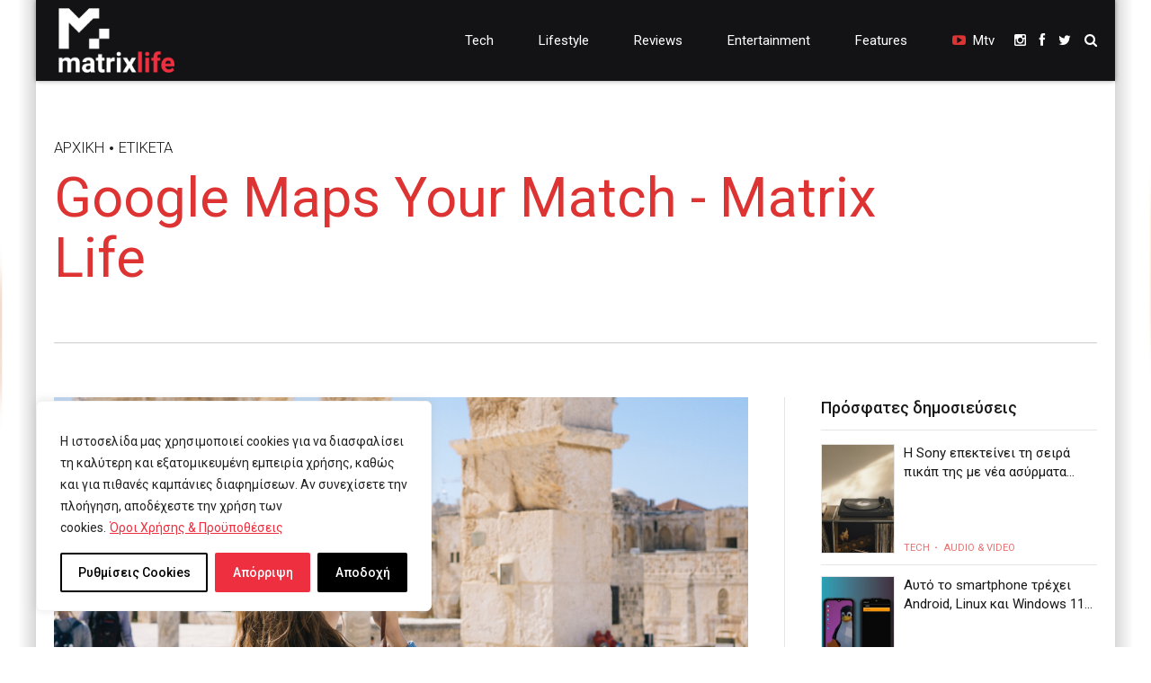

--- FILE ---
content_type: text/html; charset=UTF-8
request_url: https://www.matrixlife.gr/tag/google-maps-your-match/
body_size: 30299
content:
<!DOCTYPE html>
<html lang="el" prefix="og: https://ogp.me/ns#" data-bt-theme="Newstar Child 1.0.0">
<head>

		<meta charset="UTF-8">
		<meta name="viewport" content="width=device-width, initial-scale=1, maximum-scale=1, user-scalable=no">
		<meta name="mobile-web-app-capable" content="yes">
		<meta name="apple-mobile-web-app-capable" content="yes">
		<style>img:is([sizes="auto" i], [sizes^="auto," i]) { contain-intrinsic-size: 3000px 1500px }</style>
	
<!-- Search Engine Optimization by Rank Math - https://rankmath.com/ -->
<title>Google Maps Your Match - Matrix Life</title>
<meta name="robots" content="follow, noindex"/>
<meta property="og:locale" content="el_GR" />
<meta property="og:type" content="article" />
<meta property="og:title" content="Google Maps Your Match - Matrix Life" />
<meta property="og:url" content="https://www.matrixlife.gr/tag/google-maps-your-match/" />
<meta property="og:site_name" content="Matrix Life" />
<meta name="twitter:card" content="summary_large_image" />
<meta name="twitter:title" content="Google Maps Your Match - Matrix Life" />
<meta name="twitter:site" content="@MatrixLifeGR" />
<meta name="twitter:label1" content="Άρθρα" />
<meta name="twitter:data1" content="1" />
<script type="application/ld+json" class="rank-math-schema">{"@context":"https://schema.org","@graph":[{"@type":"Person","@id":"https://www.matrixlife.gr/#person","name":"Matrix Life","sameAs":["https://twitter.com/MatrixLifeGR"]},{"@type":"WebSite","@id":"https://www.matrixlife.gr/#website","url":"https://www.matrixlife.gr","name":"Matrix Life","publisher":{"@id":"https://www.matrixlife.gr/#person"},"inLanguage":"el"},{"@type":"CollectionPage","@id":"https://www.matrixlife.gr/tag/google-maps-your-match/#webpage","url":"https://www.matrixlife.gr/tag/google-maps-your-match/","name":"Google Maps Your Match - Matrix Life","isPartOf":{"@id":"https://www.matrixlife.gr/#website"},"inLanguage":"el"}]}</script>
<!-- /Rank Math WordPress SEO plugin -->

<link rel='dns-prefetch' href='//www.youtube.com' />
<link rel='dns-prefetch' href='//fonts.googleapis.com' />
<link rel="alternate" type="application/rss+xml" title="Ροή RSS &raquo; Matrix Life" href="https://www.matrixlife.gr/feed/" />
<link rel="alternate" type="application/rss+xml" title="Ετικέτα ροής Matrix Life &raquo; Google Maps Your Match" href="https://www.matrixlife.gr/tag/google-maps-your-match/feed/" />
		<!-- This site uses the Google Analytics by MonsterInsights plugin v9.11.1 - Using Analytics tracking - https://www.monsterinsights.com/ -->
							<script src="//www.googletagmanager.com/gtag/js?id=G-FBY8G70ZWF"  data-cfasync="false" data-wpfc-render="false" type="text/javascript" async></script>
			<script data-cfasync="false" data-wpfc-render="false" type="text/javascript">
				var mi_version = '9.11.1';
				var mi_track_user = true;
				var mi_no_track_reason = '';
								var MonsterInsightsDefaultLocations = {"page_location":"https:\/\/www.matrixlife.gr\/tag\/google-maps-your-match\/"};
								if ( typeof MonsterInsightsPrivacyGuardFilter === 'function' ) {
					var MonsterInsightsLocations = (typeof MonsterInsightsExcludeQuery === 'object') ? MonsterInsightsPrivacyGuardFilter( MonsterInsightsExcludeQuery ) : MonsterInsightsPrivacyGuardFilter( MonsterInsightsDefaultLocations );
				} else {
					var MonsterInsightsLocations = (typeof MonsterInsightsExcludeQuery === 'object') ? MonsterInsightsExcludeQuery : MonsterInsightsDefaultLocations;
				}

								var disableStrs = [
										'ga-disable-G-FBY8G70ZWF',
									];

				/* Function to detect opted out users */
				function __gtagTrackerIsOptedOut() {
					for (var index = 0; index < disableStrs.length; index++) {
						if (document.cookie.indexOf(disableStrs[index] + '=true') > -1) {
							return true;
						}
					}

					return false;
				}

				/* Disable tracking if the opt-out cookie exists. */
				if (__gtagTrackerIsOptedOut()) {
					for (var index = 0; index < disableStrs.length; index++) {
						window[disableStrs[index]] = true;
					}
				}

				/* Opt-out function */
				function __gtagTrackerOptout() {
					for (var index = 0; index < disableStrs.length; index++) {
						document.cookie = disableStrs[index] + '=true; expires=Thu, 31 Dec 2099 23:59:59 UTC; path=/';
						window[disableStrs[index]] = true;
					}
				}

				if ('undefined' === typeof gaOptout) {
					function gaOptout() {
						__gtagTrackerOptout();
					}
				}
								window.dataLayer = window.dataLayer || [];

				window.MonsterInsightsDualTracker = {
					helpers: {},
					trackers: {},
				};
				if (mi_track_user) {
					function __gtagDataLayer() {
						dataLayer.push(arguments);
					}

					function __gtagTracker(type, name, parameters) {
						if (!parameters) {
							parameters = {};
						}

						if (parameters.send_to) {
							__gtagDataLayer.apply(null, arguments);
							return;
						}

						if (type === 'event') {
														parameters.send_to = monsterinsights_frontend.v4_id;
							var hookName = name;
							if (typeof parameters['event_category'] !== 'undefined') {
								hookName = parameters['event_category'] + ':' + name;
							}

							if (typeof MonsterInsightsDualTracker.trackers[hookName] !== 'undefined') {
								MonsterInsightsDualTracker.trackers[hookName](parameters);
							} else {
								__gtagDataLayer('event', name, parameters);
							}
							
						} else {
							__gtagDataLayer.apply(null, arguments);
						}
					}

					__gtagTracker('js', new Date());
					__gtagTracker('set', {
						'developer_id.dZGIzZG': true,
											});
					if ( MonsterInsightsLocations.page_location ) {
						__gtagTracker('set', MonsterInsightsLocations);
					}
										__gtagTracker('config', 'G-FBY8G70ZWF', {"forceSSL":"true","link_attribution":"true"} );
										window.gtag = __gtagTracker;										(function () {
						/* https://developers.google.com/analytics/devguides/collection/analyticsjs/ */
						/* ga and __gaTracker compatibility shim. */
						var noopfn = function () {
							return null;
						};
						var newtracker = function () {
							return new Tracker();
						};
						var Tracker = function () {
							return null;
						};
						var p = Tracker.prototype;
						p.get = noopfn;
						p.set = noopfn;
						p.send = function () {
							var args = Array.prototype.slice.call(arguments);
							args.unshift('send');
							__gaTracker.apply(null, args);
						};
						var __gaTracker = function () {
							var len = arguments.length;
							if (len === 0) {
								return;
							}
							var f = arguments[len - 1];
							if (typeof f !== 'object' || f === null || typeof f.hitCallback !== 'function') {
								if ('send' === arguments[0]) {
									var hitConverted, hitObject = false, action;
									if ('event' === arguments[1]) {
										if ('undefined' !== typeof arguments[3]) {
											hitObject = {
												'eventAction': arguments[3],
												'eventCategory': arguments[2],
												'eventLabel': arguments[4],
												'value': arguments[5] ? arguments[5] : 1,
											}
										}
									}
									if ('pageview' === arguments[1]) {
										if ('undefined' !== typeof arguments[2]) {
											hitObject = {
												'eventAction': 'page_view',
												'page_path': arguments[2],
											}
										}
									}
									if (typeof arguments[2] === 'object') {
										hitObject = arguments[2];
									}
									if (typeof arguments[5] === 'object') {
										Object.assign(hitObject, arguments[5]);
									}
									if ('undefined' !== typeof arguments[1].hitType) {
										hitObject = arguments[1];
										if ('pageview' === hitObject.hitType) {
											hitObject.eventAction = 'page_view';
										}
									}
									if (hitObject) {
										action = 'timing' === arguments[1].hitType ? 'timing_complete' : hitObject.eventAction;
										hitConverted = mapArgs(hitObject);
										__gtagTracker('event', action, hitConverted);
									}
								}
								return;
							}

							function mapArgs(args) {
								var arg, hit = {};
								var gaMap = {
									'eventCategory': 'event_category',
									'eventAction': 'event_action',
									'eventLabel': 'event_label',
									'eventValue': 'event_value',
									'nonInteraction': 'non_interaction',
									'timingCategory': 'event_category',
									'timingVar': 'name',
									'timingValue': 'value',
									'timingLabel': 'event_label',
									'page': 'page_path',
									'location': 'page_location',
									'title': 'page_title',
									'referrer' : 'page_referrer',
								};
								for (arg in args) {
																		if (!(!args.hasOwnProperty(arg) || !gaMap.hasOwnProperty(arg))) {
										hit[gaMap[arg]] = args[arg];
									} else {
										hit[arg] = args[arg];
									}
								}
								return hit;
							}

							try {
								f.hitCallback();
							} catch (ex) {
							}
						};
						__gaTracker.create = newtracker;
						__gaTracker.getByName = newtracker;
						__gaTracker.getAll = function () {
							return [];
						};
						__gaTracker.remove = noopfn;
						__gaTracker.loaded = true;
						window['__gaTracker'] = __gaTracker;
					})();
									} else {
										console.log("");
					(function () {
						function __gtagTracker() {
							return null;
						}

						window['__gtagTracker'] = __gtagTracker;
						window['gtag'] = __gtagTracker;
					})();
									}
			</script>
							<!-- / Google Analytics by MonsterInsights -->
		<script type="text/javascript">
/* <![CDATA[ */
window._wpemojiSettings = {"baseUrl":"https:\/\/s.w.org\/images\/core\/emoji\/16.0.1\/72x72\/","ext":".png","svgUrl":"https:\/\/s.w.org\/images\/core\/emoji\/16.0.1\/svg\/","svgExt":".svg","source":{"concatemoji":"https:\/\/www.matrixlife.gr\/wp-includes\/js\/wp-emoji-release.min.js?ver=6.8.3"}};
/*! This file is auto-generated */
!function(s,n){var o,i,e;function c(e){try{var t={supportTests:e,timestamp:(new Date).valueOf()};sessionStorage.setItem(o,JSON.stringify(t))}catch(e){}}function p(e,t,n){e.clearRect(0,0,e.canvas.width,e.canvas.height),e.fillText(t,0,0);var t=new Uint32Array(e.getImageData(0,0,e.canvas.width,e.canvas.height).data),a=(e.clearRect(0,0,e.canvas.width,e.canvas.height),e.fillText(n,0,0),new Uint32Array(e.getImageData(0,0,e.canvas.width,e.canvas.height).data));return t.every(function(e,t){return e===a[t]})}function u(e,t){e.clearRect(0,0,e.canvas.width,e.canvas.height),e.fillText(t,0,0);for(var n=e.getImageData(16,16,1,1),a=0;a<n.data.length;a++)if(0!==n.data[a])return!1;return!0}function f(e,t,n,a){switch(t){case"flag":return n(e,"\ud83c\udff3\ufe0f\u200d\u26a7\ufe0f","\ud83c\udff3\ufe0f\u200b\u26a7\ufe0f")?!1:!n(e,"\ud83c\udde8\ud83c\uddf6","\ud83c\udde8\u200b\ud83c\uddf6")&&!n(e,"\ud83c\udff4\udb40\udc67\udb40\udc62\udb40\udc65\udb40\udc6e\udb40\udc67\udb40\udc7f","\ud83c\udff4\u200b\udb40\udc67\u200b\udb40\udc62\u200b\udb40\udc65\u200b\udb40\udc6e\u200b\udb40\udc67\u200b\udb40\udc7f");case"emoji":return!a(e,"\ud83e\udedf")}return!1}function g(e,t,n,a){var r="undefined"!=typeof WorkerGlobalScope&&self instanceof WorkerGlobalScope?new OffscreenCanvas(300,150):s.createElement("canvas"),o=r.getContext("2d",{willReadFrequently:!0}),i=(o.textBaseline="top",o.font="600 32px Arial",{});return e.forEach(function(e){i[e]=t(o,e,n,a)}),i}function t(e){var t=s.createElement("script");t.src=e,t.defer=!0,s.head.appendChild(t)}"undefined"!=typeof Promise&&(o="wpEmojiSettingsSupports",i=["flag","emoji"],n.supports={everything:!0,everythingExceptFlag:!0},e=new Promise(function(e){s.addEventListener("DOMContentLoaded",e,{once:!0})}),new Promise(function(t){var n=function(){try{var e=JSON.parse(sessionStorage.getItem(o));if("object"==typeof e&&"number"==typeof e.timestamp&&(new Date).valueOf()<e.timestamp+604800&&"object"==typeof e.supportTests)return e.supportTests}catch(e){}return null}();if(!n){if("undefined"!=typeof Worker&&"undefined"!=typeof OffscreenCanvas&&"undefined"!=typeof URL&&URL.createObjectURL&&"undefined"!=typeof Blob)try{var e="postMessage("+g.toString()+"("+[JSON.stringify(i),f.toString(),p.toString(),u.toString()].join(",")+"));",a=new Blob([e],{type:"text/javascript"}),r=new Worker(URL.createObjectURL(a),{name:"wpTestEmojiSupports"});return void(r.onmessage=function(e){c(n=e.data),r.terminate(),t(n)})}catch(e){}c(n=g(i,f,p,u))}t(n)}).then(function(e){for(var t in e)n.supports[t]=e[t],n.supports.everything=n.supports.everything&&n.supports[t],"flag"!==t&&(n.supports.everythingExceptFlag=n.supports.everythingExceptFlag&&n.supports[t]);n.supports.everythingExceptFlag=n.supports.everythingExceptFlag&&!n.supports.flag,n.DOMReady=!1,n.readyCallback=function(){n.DOMReady=!0}}).then(function(){return e}).then(function(){var e;n.supports.everything||(n.readyCallback(),(e=n.source||{}).concatemoji?t(e.concatemoji):e.wpemoji&&e.twemoji&&(t(e.twemoji),t(e.wpemoji)))}))}((window,document),window._wpemojiSettings);
/* ]]> */
</script>
<style id='wp-emoji-styles-inline-css' type='text/css'>

	img.wp-smiley, img.emoji {
		display: inline !important;
		border: none !important;
		box-shadow: none !important;
		height: 1em !important;
		width: 1em !important;
		margin: 0 0.07em !important;
		vertical-align: -0.1em !important;
		background: none !important;
		padding: 0 !important;
	}
</style>
<link rel='stylesheet' id='wp-block-library-css' href='https://www.matrixlife.gr/wp-includes/css/dist/block-library/style.min.css?ver=6.8.3' type='text/css' media='all' />
<style id='classic-theme-styles-inline-css' type='text/css'>
/*! This file is auto-generated */
.wp-block-button__link{color:#fff;background-color:#32373c;border-radius:9999px;box-shadow:none;text-decoration:none;padding:calc(.667em + 2px) calc(1.333em + 2px);font-size:1.125em}.wp-block-file__button{background:#32373c;color:#fff;text-decoration:none}
</style>
<style id='streamweasels-youtube-integration-style-inline-css' type='text/css'>


</style>
<style id='streamweasels-youtube-embed-style-inline-css' type='text/css'>


</style>
<style id='global-styles-inline-css' type='text/css'>
:root{--wp--preset--aspect-ratio--square: 1;--wp--preset--aspect-ratio--4-3: 4/3;--wp--preset--aspect-ratio--3-4: 3/4;--wp--preset--aspect-ratio--3-2: 3/2;--wp--preset--aspect-ratio--2-3: 2/3;--wp--preset--aspect-ratio--16-9: 16/9;--wp--preset--aspect-ratio--9-16: 9/16;--wp--preset--color--black: #000000;--wp--preset--color--cyan-bluish-gray: #abb8c3;--wp--preset--color--white: #ffffff;--wp--preset--color--pale-pink: #f78da7;--wp--preset--color--vivid-red: #cf2e2e;--wp--preset--color--luminous-vivid-orange: #ff6900;--wp--preset--color--luminous-vivid-amber: #fcb900;--wp--preset--color--light-green-cyan: #7bdcb5;--wp--preset--color--vivid-green-cyan: #00d084;--wp--preset--color--pale-cyan-blue: #8ed1fc;--wp--preset--color--vivid-cyan-blue: #0693e3;--wp--preset--color--vivid-purple: #9b51e0;--wp--preset--gradient--vivid-cyan-blue-to-vivid-purple: linear-gradient(135deg,rgba(6,147,227,1) 0%,rgb(155,81,224) 100%);--wp--preset--gradient--light-green-cyan-to-vivid-green-cyan: linear-gradient(135deg,rgb(122,220,180) 0%,rgb(0,208,130) 100%);--wp--preset--gradient--luminous-vivid-amber-to-luminous-vivid-orange: linear-gradient(135deg,rgba(252,185,0,1) 0%,rgba(255,105,0,1) 100%);--wp--preset--gradient--luminous-vivid-orange-to-vivid-red: linear-gradient(135deg,rgba(255,105,0,1) 0%,rgb(207,46,46) 100%);--wp--preset--gradient--very-light-gray-to-cyan-bluish-gray: linear-gradient(135deg,rgb(238,238,238) 0%,rgb(169,184,195) 100%);--wp--preset--gradient--cool-to-warm-spectrum: linear-gradient(135deg,rgb(74,234,220) 0%,rgb(151,120,209) 20%,rgb(207,42,186) 40%,rgb(238,44,130) 60%,rgb(251,105,98) 80%,rgb(254,248,76) 100%);--wp--preset--gradient--blush-light-purple: linear-gradient(135deg,rgb(255,206,236) 0%,rgb(152,150,240) 100%);--wp--preset--gradient--blush-bordeaux: linear-gradient(135deg,rgb(254,205,165) 0%,rgb(254,45,45) 50%,rgb(107,0,62) 100%);--wp--preset--gradient--luminous-dusk: linear-gradient(135deg,rgb(255,203,112) 0%,rgb(199,81,192) 50%,rgb(65,88,208) 100%);--wp--preset--gradient--pale-ocean: linear-gradient(135deg,rgb(255,245,203) 0%,rgb(182,227,212) 50%,rgb(51,167,181) 100%);--wp--preset--gradient--electric-grass: linear-gradient(135deg,rgb(202,248,128) 0%,rgb(113,206,126) 100%);--wp--preset--gradient--midnight: linear-gradient(135deg,rgb(2,3,129) 0%,rgb(40,116,252) 100%);--wp--preset--font-size--small: 13px;--wp--preset--font-size--medium: 20px;--wp--preset--font-size--large: 36px;--wp--preset--font-size--x-large: 42px;--wp--preset--spacing--20: 0.44rem;--wp--preset--spacing--30: 0.67rem;--wp--preset--spacing--40: 1rem;--wp--preset--spacing--50: 1.5rem;--wp--preset--spacing--60: 2.25rem;--wp--preset--spacing--70: 3.38rem;--wp--preset--spacing--80: 5.06rem;--wp--preset--shadow--natural: 6px 6px 9px rgba(0, 0, 0, 0.2);--wp--preset--shadow--deep: 12px 12px 50px rgba(0, 0, 0, 0.4);--wp--preset--shadow--sharp: 6px 6px 0px rgba(0, 0, 0, 0.2);--wp--preset--shadow--outlined: 6px 6px 0px -3px rgba(255, 255, 255, 1), 6px 6px rgba(0, 0, 0, 1);--wp--preset--shadow--crisp: 6px 6px 0px rgba(0, 0, 0, 1);}:where(.is-layout-flex){gap: 0.5em;}:where(.is-layout-grid){gap: 0.5em;}body .is-layout-flex{display: flex;}.is-layout-flex{flex-wrap: wrap;align-items: center;}.is-layout-flex > :is(*, div){margin: 0;}body .is-layout-grid{display: grid;}.is-layout-grid > :is(*, div){margin: 0;}:where(.wp-block-columns.is-layout-flex){gap: 2em;}:where(.wp-block-columns.is-layout-grid){gap: 2em;}:where(.wp-block-post-template.is-layout-flex){gap: 1.25em;}:where(.wp-block-post-template.is-layout-grid){gap: 1.25em;}.has-black-color{color: var(--wp--preset--color--black) !important;}.has-cyan-bluish-gray-color{color: var(--wp--preset--color--cyan-bluish-gray) !important;}.has-white-color{color: var(--wp--preset--color--white) !important;}.has-pale-pink-color{color: var(--wp--preset--color--pale-pink) !important;}.has-vivid-red-color{color: var(--wp--preset--color--vivid-red) !important;}.has-luminous-vivid-orange-color{color: var(--wp--preset--color--luminous-vivid-orange) !important;}.has-luminous-vivid-amber-color{color: var(--wp--preset--color--luminous-vivid-amber) !important;}.has-light-green-cyan-color{color: var(--wp--preset--color--light-green-cyan) !important;}.has-vivid-green-cyan-color{color: var(--wp--preset--color--vivid-green-cyan) !important;}.has-pale-cyan-blue-color{color: var(--wp--preset--color--pale-cyan-blue) !important;}.has-vivid-cyan-blue-color{color: var(--wp--preset--color--vivid-cyan-blue) !important;}.has-vivid-purple-color{color: var(--wp--preset--color--vivid-purple) !important;}.has-black-background-color{background-color: var(--wp--preset--color--black) !important;}.has-cyan-bluish-gray-background-color{background-color: var(--wp--preset--color--cyan-bluish-gray) !important;}.has-white-background-color{background-color: var(--wp--preset--color--white) !important;}.has-pale-pink-background-color{background-color: var(--wp--preset--color--pale-pink) !important;}.has-vivid-red-background-color{background-color: var(--wp--preset--color--vivid-red) !important;}.has-luminous-vivid-orange-background-color{background-color: var(--wp--preset--color--luminous-vivid-orange) !important;}.has-luminous-vivid-amber-background-color{background-color: var(--wp--preset--color--luminous-vivid-amber) !important;}.has-light-green-cyan-background-color{background-color: var(--wp--preset--color--light-green-cyan) !important;}.has-vivid-green-cyan-background-color{background-color: var(--wp--preset--color--vivid-green-cyan) !important;}.has-pale-cyan-blue-background-color{background-color: var(--wp--preset--color--pale-cyan-blue) !important;}.has-vivid-cyan-blue-background-color{background-color: var(--wp--preset--color--vivid-cyan-blue) !important;}.has-vivid-purple-background-color{background-color: var(--wp--preset--color--vivid-purple) !important;}.has-black-border-color{border-color: var(--wp--preset--color--black) !important;}.has-cyan-bluish-gray-border-color{border-color: var(--wp--preset--color--cyan-bluish-gray) !important;}.has-white-border-color{border-color: var(--wp--preset--color--white) !important;}.has-pale-pink-border-color{border-color: var(--wp--preset--color--pale-pink) !important;}.has-vivid-red-border-color{border-color: var(--wp--preset--color--vivid-red) !important;}.has-luminous-vivid-orange-border-color{border-color: var(--wp--preset--color--luminous-vivid-orange) !important;}.has-luminous-vivid-amber-border-color{border-color: var(--wp--preset--color--luminous-vivid-amber) !important;}.has-light-green-cyan-border-color{border-color: var(--wp--preset--color--light-green-cyan) !important;}.has-vivid-green-cyan-border-color{border-color: var(--wp--preset--color--vivid-green-cyan) !important;}.has-pale-cyan-blue-border-color{border-color: var(--wp--preset--color--pale-cyan-blue) !important;}.has-vivid-cyan-blue-border-color{border-color: var(--wp--preset--color--vivid-cyan-blue) !important;}.has-vivid-purple-border-color{border-color: var(--wp--preset--color--vivid-purple) !important;}.has-vivid-cyan-blue-to-vivid-purple-gradient-background{background: var(--wp--preset--gradient--vivid-cyan-blue-to-vivid-purple) !important;}.has-light-green-cyan-to-vivid-green-cyan-gradient-background{background: var(--wp--preset--gradient--light-green-cyan-to-vivid-green-cyan) !important;}.has-luminous-vivid-amber-to-luminous-vivid-orange-gradient-background{background: var(--wp--preset--gradient--luminous-vivid-amber-to-luminous-vivid-orange) !important;}.has-luminous-vivid-orange-to-vivid-red-gradient-background{background: var(--wp--preset--gradient--luminous-vivid-orange-to-vivid-red) !important;}.has-very-light-gray-to-cyan-bluish-gray-gradient-background{background: var(--wp--preset--gradient--very-light-gray-to-cyan-bluish-gray) !important;}.has-cool-to-warm-spectrum-gradient-background{background: var(--wp--preset--gradient--cool-to-warm-spectrum) !important;}.has-blush-light-purple-gradient-background{background: var(--wp--preset--gradient--blush-light-purple) !important;}.has-blush-bordeaux-gradient-background{background: var(--wp--preset--gradient--blush-bordeaux) !important;}.has-luminous-dusk-gradient-background{background: var(--wp--preset--gradient--luminous-dusk) !important;}.has-pale-ocean-gradient-background{background: var(--wp--preset--gradient--pale-ocean) !important;}.has-electric-grass-gradient-background{background: var(--wp--preset--gradient--electric-grass) !important;}.has-midnight-gradient-background{background: var(--wp--preset--gradient--midnight) !important;}.has-small-font-size{font-size: var(--wp--preset--font-size--small) !important;}.has-medium-font-size{font-size: var(--wp--preset--font-size--medium) !important;}.has-large-font-size{font-size: var(--wp--preset--font-size--large) !important;}.has-x-large-font-size{font-size: var(--wp--preset--font-size--x-large) !important;}
:where(.wp-block-post-template.is-layout-flex){gap: 1.25em;}:where(.wp-block-post-template.is-layout-grid){gap: 1.25em;}
:where(.wp-block-columns.is-layout-flex){gap: 2em;}:where(.wp-block-columns.is-layout-grid){gap: 2em;}
:root :where(.wp-block-pullquote){font-size: 1.5em;line-height: 1.6;}
</style>
<link rel='stylesheet' id='bt_bb_content_elements-css' href='https://www.matrixlife.gr/wp-content/plugins/bold-page-builder/css/front_end/content_elements.crush.css?ver=5.5.9' type='text/css' media='all' />
<style id='bt_bb_content_elements-inline-css' type='text/css'>
.bt_bb_color_scheme_1.bt_bb_button.bt_bb_style_filled a {box-shadow:0 0 0 3em #191919 inset;color:#ffffff;}.bt_bb_color_scheme_1.bt_bb_button.bt_bb_style_filled a:hover {box-shadow:0 0 0 2px #191919 inset;background-color:#ffffff;color:#191919;}.bt_bb_color_scheme_1.bt_bb_button.bt_bb_style_outline a {box-shadow:0 0 0 2px #ffffff inset;color:#ffffff;background-color:transparent;}.bt_bb_color_scheme_1.bt_bb_button.bt_bb_style_special_outline a {box-shadow:0 0 0 2px #ffffff inset;color:#191919;background-color:transparent;}.bt_bb_color_scheme_1.bt_bb_button.bt_bb_style_special_outline a:hover {box-shadow:0 0 0 3em #ffffff inset;color:#191919;} .bt_bb_color_scheme_1.bt_bb_price_list .bt_bb_price_list_price {color:#191919;}.bt_bb_color_scheme_1.bt_bb_price_list.bt_bb_highlighted_style {border-color:#191919 !important;} .bt_bb_color_scheme_1.bt_bb_weather {color:#ffffff;}
.bt_bb_color_scheme_2.bt_bb_button.bt_bb_style_filled a {box-shadow:0 0 0 3em #ffffff inset;color:#191919;}.bt_bb_color_scheme_2.bt_bb_button.bt_bb_style_filled a:hover {box-shadow:0 0 0 2px #ffffff inset;background-color:#191919;color:#ffffff;}.bt_bb_color_scheme_2.bt_bb_button.bt_bb_style_outline a {box-shadow:0 0 0 2px #191919 inset;color:#191919;background-color:transparent;}.bt_bb_color_scheme_2.bt_bb_button.bt_bb_style_special_outline a {box-shadow:0 0 0 2px #191919 inset;color:#ffffff;background-color:transparent;}.bt_bb_color_scheme_2.bt_bb_button.bt_bb_style_special_outline a:hover {box-shadow:0 0 0 3em #191919 inset;color:#ffffff;} .bt_bb_color_scheme_2.bt_bb_price_list .bt_bb_price_list_price {color:#ffffff;}.bt_bb_color_scheme_2.bt_bb_price_list.bt_bb_highlighted_style {border-color:#ffffff !important;} .bt_bb_color_scheme_2.bt_bb_weather {color:#191919;}
.bt_bb_color_scheme_3.bt_bb_button.bt_bb_style_filled a {box-shadow:0 0 0 3em #191919 inset;color:#dd3333;}.bt_bb_color_scheme_3.bt_bb_button.bt_bb_style_filled a:hover {box-shadow:0 0 0 2px #191919 inset;background-color:#dd3333;color:#191919;}.bt_bb_color_scheme_3.bt_bb_button.bt_bb_style_outline a {box-shadow:0 0 0 2px #dd3333 inset;color:#dd3333;background-color:transparent;}.bt_bb_color_scheme_3.bt_bb_button.bt_bb_style_special_outline a {box-shadow:0 0 0 2px #dd3333 inset;color:#191919;background-color:transparent;}.bt_bb_color_scheme_3.bt_bb_button.bt_bb_style_special_outline a:hover {box-shadow:0 0 0 3em #dd3333 inset;color:#191919;} .bt_bb_color_scheme_3.bt_bb_price_list .bt_bb_price_list_price {color:#191919;}.bt_bb_color_scheme_3.bt_bb_price_list.bt_bb_highlighted_style {border-color:#191919 !important;} .bt_bb_color_scheme_3.bt_bb_weather {color:#dd3333;}
.bt_bb_color_scheme_4.bt_bb_button.bt_bb_style_filled a {box-shadow:0 0 0 3em #ffffff inset;color:#dd3333;}.bt_bb_color_scheme_4.bt_bb_button.bt_bb_style_filled a:hover {box-shadow:0 0 0 2px #ffffff inset;background-color:#dd3333;color:#ffffff;}.bt_bb_color_scheme_4.bt_bb_button.bt_bb_style_outline a {box-shadow:0 0 0 2px #dd3333 inset;color:#dd3333;background-color:transparent;}.bt_bb_color_scheme_4.bt_bb_button.bt_bb_style_special_outline a {box-shadow:0 0 0 2px #dd3333 inset;color:#ffffff;background-color:transparent;}.bt_bb_color_scheme_4.bt_bb_button.bt_bb_style_special_outline a:hover {box-shadow:0 0 0 3em #dd3333 inset;color:#ffffff;} .bt_bb_color_scheme_4.bt_bb_price_list .bt_bb_price_list_price {color:#ffffff;}.bt_bb_color_scheme_4.bt_bb_price_list.bt_bb_highlighted_style {border-color:#ffffff !important;} .bt_bb_color_scheme_4.bt_bb_weather {color:#dd3333;}
.bt_bb_color_scheme_5.bt_bb_button.bt_bb_style_filled a {box-shadow:0 0 0 3em #dd3333 inset;color:#191919;}.bt_bb_color_scheme_5.bt_bb_button.bt_bb_style_filled a:hover {box-shadow:0 0 0 2px #dd3333 inset;background-color:#191919;color:#dd3333;}.bt_bb_color_scheme_5.bt_bb_button.bt_bb_style_outline a {box-shadow:0 0 0 2px #191919 inset;color:#191919;background-color:transparent;}.bt_bb_color_scheme_5.bt_bb_button.bt_bb_style_special_outline a {box-shadow:0 0 0 2px #191919 inset;color:#dd3333;background-color:transparent;}.bt_bb_color_scheme_5.bt_bb_button.bt_bb_style_special_outline a:hover {box-shadow:0 0 0 3em #191919 inset;color:#dd3333;} .bt_bb_color_scheme_5.bt_bb_price_list .bt_bb_price_list_price {color:#dd3333;}.bt_bb_color_scheme_5.bt_bb_price_list.bt_bb_highlighted_style {border-color:#dd3333 !important;} .bt_bb_color_scheme_5.bt_bb_weather {color:#191919;}
.bt_bb_color_scheme_6.bt_bb_button.bt_bb_style_filled a {box-shadow:0 0 0 3em #dd3333 inset;color:#ffffff;}.bt_bb_color_scheme_6.bt_bb_button.bt_bb_style_filled a:hover {box-shadow:0 0 0 2px #dd3333 inset;background-color:#ffffff;color:#dd3333;}.bt_bb_color_scheme_6.bt_bb_button.bt_bb_style_outline a {box-shadow:0 0 0 2px #ffffff inset;color:#ffffff;background-color:transparent;}.bt_bb_color_scheme_6.bt_bb_button.bt_bb_style_special_outline a {box-shadow:0 0 0 2px #ffffff inset;color:#dd3333;background-color:transparent;}.bt_bb_color_scheme_6.bt_bb_button.bt_bb_style_special_outline a:hover {box-shadow:0 0 0 3em #ffffff inset;color:#dd3333;} .bt_bb_color_scheme_6.bt_bb_price_list .bt_bb_price_list_price {color:#dd3333;}.bt_bb_color_scheme_6.bt_bb_price_list.bt_bb_highlighted_style {border-color:#dd3333 !important;} .bt_bb_color_scheme_6.bt_bb_weather {color:#ffffff;}
.bt_bb_color_scheme_7.bt_bb_button.bt_bb_style_filled a {box-shadow:0 0 0 3em #191919 inset;color:#1e73be;}.bt_bb_color_scheme_7.bt_bb_button.bt_bb_style_filled a:hover {box-shadow:0 0 0 2px #191919 inset;background-color:#1e73be;color:#191919;}.bt_bb_color_scheme_7.bt_bb_button.bt_bb_style_outline a {box-shadow:0 0 0 2px #1e73be inset;color:#1e73be;background-color:transparent;}.bt_bb_color_scheme_7.bt_bb_button.bt_bb_style_special_outline a {box-shadow:0 0 0 2px #1e73be inset;color:#191919;background-color:transparent;}.bt_bb_color_scheme_7.bt_bb_button.bt_bb_style_special_outline a:hover {box-shadow:0 0 0 3em #1e73be inset;color:#191919;} .bt_bb_color_scheme_7.bt_bb_price_list .bt_bb_price_list_price {color:#191919;}.bt_bb_color_scheme_7.bt_bb_price_list.bt_bb_highlighted_style {border-color:#191919 !important;} .bt_bb_color_scheme_7.bt_bb_weather {color:#1e73be;}
.bt_bb_color_scheme_8.bt_bb_button.bt_bb_style_filled a {box-shadow:0 0 0 3em #ffffff inset;color:#1e73be;}.bt_bb_color_scheme_8.bt_bb_button.bt_bb_style_filled a:hover {box-shadow:0 0 0 2px #ffffff inset;background-color:#1e73be;color:#ffffff;}.bt_bb_color_scheme_8.bt_bb_button.bt_bb_style_outline a {box-shadow:0 0 0 2px #1e73be inset;color:#1e73be;background-color:transparent;}.bt_bb_color_scheme_8.bt_bb_button.bt_bb_style_special_outline a {box-shadow:0 0 0 2px #1e73be inset;color:#ffffff;background-color:transparent;}.bt_bb_color_scheme_8.bt_bb_button.bt_bb_style_special_outline a:hover {box-shadow:0 0 0 3em #1e73be inset;color:#ffffff;} .bt_bb_color_scheme_8.bt_bb_price_list .bt_bb_price_list_price {color:#ffffff;}.bt_bb_color_scheme_8.bt_bb_price_list.bt_bb_highlighted_style {border-color:#ffffff !important;} .bt_bb_color_scheme_8.bt_bb_weather {color:#1e73be;}
.bt_bb_color_scheme_9.bt_bb_button.bt_bb_style_filled a {box-shadow:0 0 0 3em #1e73be inset;color:#191919;}.bt_bb_color_scheme_9.bt_bb_button.bt_bb_style_filled a:hover {box-shadow:0 0 0 2px #1e73be inset;background-color:#191919;color:#1e73be;}.bt_bb_color_scheme_9.bt_bb_button.bt_bb_style_outline a {box-shadow:0 0 0 2px #191919 inset;color:#191919;background-color:transparent;}.bt_bb_color_scheme_9.bt_bb_button.bt_bb_style_special_outline a {box-shadow:0 0 0 2px #191919 inset;color:#1e73be;background-color:transparent;}.bt_bb_color_scheme_9.bt_bb_button.bt_bb_style_special_outline a:hover {box-shadow:0 0 0 3em #191919 inset;color:#1e73be;} .bt_bb_color_scheme_9.bt_bb_price_list .bt_bb_price_list_price {color:#1e73be;}.bt_bb_color_scheme_9.bt_bb_price_list.bt_bb_highlighted_style {border-color:#1e73be !important;} .bt_bb_color_scheme_9.bt_bb_weather {color:#191919;}
.bt_bb_color_scheme_10.bt_bb_button.bt_bb_style_filled a {box-shadow:0 0 0 3em #1e73be inset;color:#ffffff;}.bt_bb_color_scheme_10.bt_bb_button.bt_bb_style_filled a:hover {box-shadow:0 0 0 2px #1e73be inset;background-color:#ffffff;color:#1e73be;}.bt_bb_color_scheme_10.bt_bb_button.bt_bb_style_outline a {box-shadow:0 0 0 2px #ffffff inset;color:#ffffff;background-color:transparent;}.bt_bb_color_scheme_10.bt_bb_button.bt_bb_style_special_outline a {box-shadow:0 0 0 2px #ffffff inset;color:#1e73be;background-color:transparent;}.bt_bb_color_scheme_10.bt_bb_button.bt_bb_style_special_outline a:hover {box-shadow:0 0 0 3em #ffffff inset;color:#1e73be;} .bt_bb_color_scheme_10.bt_bb_price_list .bt_bb_price_list_price {color:#1e73be;}.bt_bb_color_scheme_10.bt_bb_price_list.bt_bb_highlighted_style {border-color:#1e73be !important;} .bt_bb_color_scheme_10.bt_bb_weather {color:#ffffff;}
.bt_bb_color_scheme_11.bt_bb_button.bt_bb_style_filled a {box-shadow:0 0 0 3em #efefef inset;color:#181818;}.bt_bb_color_scheme_11.bt_bb_button.bt_bb_style_filled a:hover {box-shadow:0 0 0 2px #efefef inset;background-color:#181818;color:#efefef;}.bt_bb_color_scheme_11.bt_bb_button.bt_bb_style_outline a {box-shadow:0 0 0 2px #181818 inset;color:#181818;background-color:transparent;}.bt_bb_color_scheme_11.bt_bb_button.bt_bb_style_special_outline a {box-shadow:0 0 0 2px #181818 inset;color:#efefef;background-color:transparent;}.bt_bb_color_scheme_11.bt_bb_button.bt_bb_style_special_outline a:hover {box-shadow:0 0 0 3em #181818 inset;color:#efefef;} .bt_bb_color_scheme_11.bt_bb_price_list .bt_bb_price_list_price {color:#efefef;}.bt_bb_color_scheme_11.bt_bb_price_list.bt_bb_highlighted_style {border-color:#efefef !important;} .bt_bb_color_scheme_11.bt_bb_weather {color:#181818;}
.bt_bb_color_scheme_12.bt_bb_button.bt_bb_style_filled a {box-shadow:0 0 0 3em #333333 inset;color:#ffffff;}.bt_bb_color_scheme_12.bt_bb_button.bt_bb_style_filled a:hover {box-shadow:0 0 0 2px #333333 inset;background-color:#ffffff;color:#333333;}.bt_bb_color_scheme_12.bt_bb_button.bt_bb_style_outline a {box-shadow:0 0 0 2px #ffffff inset;color:#ffffff;background-color:transparent;}.bt_bb_color_scheme_12.bt_bb_button.bt_bb_style_special_outline a {box-shadow:0 0 0 2px #ffffff inset;color:#333333;background-color:transparent;}.bt_bb_color_scheme_12.bt_bb_button.bt_bb_style_special_outline a:hover {box-shadow:0 0 0 3em #ffffff inset;color:#333333;} .bt_bb_color_scheme_12.bt_bb_price_list .bt_bb_price_list_price {color:#333333;}.bt_bb_color_scheme_12.bt_bb_price_list.bt_bb_highlighted_style {border-color:#333333 !important;} .bt_bb_color_scheme_12.bt_bb_weather {color:#ffffff;}
.bt_bb_color_scheme_13.bt_bb_button.bt_bb_style_filled a {box-shadow:0 0 0 3em #fff inset;color:#000;}.bt_bb_color_scheme_13.bt_bb_button.bt_bb_style_filled a:hover {box-shadow:0 0 0 2px #fff inset;background-color:#000;color:#fff;}.bt_bb_color_scheme_13.bt_bb_button.bt_bb_style_outline a {box-shadow:0 0 0 2px #000 inset;color:#000;background-color:transparent;}.bt_bb_color_scheme_13.bt_bb_button.bt_bb_style_special_outline a {box-shadow:0 0 0 2px #000 inset;color:#fff;background-color:transparent;}.bt_bb_color_scheme_13.bt_bb_button.bt_bb_style_special_outline a:hover {box-shadow:0 0 0 3em #000 inset;color:#fff;} .bt_bb_color_scheme_13.bt_bb_price_list .bt_bb_price_list_price {color:#fff;}.bt_bb_color_scheme_13.bt_bb_price_list.bt_bb_highlighted_style {border-color:#fff !important;} .bt_bb_color_scheme_13.bt_bb_weather {color:#000;}
.bt_bb_color_scheme_14.bt_bb_button.bt_bb_style_filled a {box-shadow:0 0 0 3em #000 inset;color:#fff;}.bt_bb_color_scheme_14.bt_bb_button.bt_bb_style_filled a:hover {box-shadow:0 0 0 2px #000 inset;background-color:#fff;color:#000;}.bt_bb_color_scheme_14.bt_bb_button.bt_bb_style_outline a {box-shadow:0 0 0 2px #fff inset;color:#fff;background-color:transparent;}.bt_bb_color_scheme_14.bt_bb_button.bt_bb_style_special_outline a {box-shadow:0 0 0 2px #fff inset;color:#000;background-color:transparent;}.bt_bb_color_scheme_14.bt_bb_button.bt_bb_style_special_outline a:hover {box-shadow:0 0 0 3em #fff inset;color:#000;} .bt_bb_color_scheme_14.bt_bb_price_list .bt_bb_price_list_price {color:#000;}.bt_bb_color_scheme_14.bt_bb_price_list.bt_bb_highlighted_style {border-color:#000 !important;} .bt_bb_color_scheme_14.bt_bb_weather {color:#fff;}
</style>
<link rel='stylesheet' id='bt_bb_slick-css' href='https://www.matrixlife.gr/wp-content/plugins/bold-page-builder/slick/slick.css?ver=5.5.9' type='text/css' media='all' />
<link rel='stylesheet' id='bt_cc_style-css' href='https://www.matrixlife.gr/wp-content/plugins/bt_cost_calculator/style.min.css?ver=6.8.3' type='text/css' media='all' />
<link rel='stylesheet' id='contact-form-7-css' href='https://www.matrixlife.gr/wp-content/plugins/contact-form-7/includes/css/styles.css?ver=6.1.4' type='text/css' media='all' />
<link rel='stylesheet' id='plyr-css-css' href='https://www.matrixlife.gr/wp-content/plugins/easy-video-player/lib/plyr.css?ver=6.8.3' type='text/css' media='all' />
<link rel='stylesheet' id='simple-youtube-responsive-css' href='https://www.matrixlife.gr/wp-content/plugins/simple-youtube-responsive/css/yt-responsive.css?ver=3.2.5' type='text/css' media='all' />
<link rel='stylesheet' id='streamweasels-youtube-slick-css' href='https://www.matrixlife.gr/wp-content/plugins/streamweasels-youtube-integration/public/dist/slick.min.css?ver=1.4.1' type='text/css' media='all' />
<link rel='stylesheet' id='streamweasels-youtube-css' href='https://www.matrixlife.gr/wp-content/plugins/streamweasels-youtube-integration/public/dist/streamweasels-youtube-public.min.css?ver=1.4.1' type='text/css' media='all' />
<style id='streamweasels-youtube-inline-css' type='text/css'>

					:root {
						--yt-max-width : none;
						--yt-tile-bg-colour : #F7F7F8;
						--yt-tile-title-colour :#1F1F23;            
						--yt-tile-subtitle-colour: #53535F;
						--yt-tile-rounded-corners: 0;
						--yt-tile-column-count: 4;
						--yt-tile-column-spacing: 10;
						--yt-hover-colour: #FF0000;
						--yt-logo-bg-colour: #fff;
						--yt-logo-border-colour: #fff;
						--yt-feature-controls-bg-colour: #000;
						--yt-feature-controls-arrow-colour: #fff;		
						--yt-showcase-controls-bg-colour: #000;
						--yt-showcase-controls-arrow-colour: #fff;
						--yt-status-vertical-distance: 25;
						--yt-status-horizontal-distance: 25;
						--yt-status-logo-accent-colour: #6441A4;
						--yt-status-logo-background-colour: #6441A4;
						--yt-status-carousel-background-colour: #fff;
						--yt-status-carousel-arrow-colour: #000;																
					}
				
</style>
<link rel='stylesheet' id='twenty20-css' href='https://www.matrixlife.gr/wp-content/plugins/twenty20/assets/css/twenty20.css?ver=2.0.4' type='text/css' media='all' />
<link rel='stylesheet' id='newstar-style-css' href='https://www.matrixlife.gr/wp-content/themes/newstar/style.css?ver=6.8.3' type='text/css' media='screen' />
<style id='newstar-style-inline-css' type='text/css'>
select, input{font-family: "Roboto";} input:not([type='checkbox']):not([type='radio']):not([type='submit']):focus, textarea:focus, .fancy-select .trigger.open{-webkit-box-shadow: 0 0 4px 0 #dd3333; box-shadow: 0 0 4px 0 #dd3333;} .btContent a{color: #dd3333;} a:hover{ color: #dd3333;} .btText a{color: #dd3333;} body{font-family: "Roboto",Arial,sans-serif;} h1, h2, h3, h4, h5, h6{font-family: "Roboto";} blockquote{ font-family: "Roboto";} .btContentHolder table thead th{ background-color: #dd3333;} .btAccentDarkHeader .btPreloader .animation > div:first-child, .btLightAccentHeader .btPreloader .animation > div:first-child, .btTransparentLightHeader .btPreloader .animation > div:first-child{ background-color: #dd3333;} .btPreloader .animation .preloaderLogo{height: 90px;} .btPageHeadline:not(.btDarkSkin) .bt_bb_headline_content{color: #dd3333;} .btNoSearchResults .bt_bb_port #searchform input[type='submit']{ font-family: "Roboto"; -webkit-box-shadow: 0 0 0 3em #dd3333 inset; box-shadow: 0 0 0 3em #dd3333 inset;} .btNoSearchResults .bt_bb_port #searchform input[type='submit']:hover{ -webkit-box-shadow: 0 0 0 1px #dd3333 inset; box-shadow: 0 0 0 1px #dd3333 inset; color: #dd3333;} .mainHeader{ font-family: "Roboto";} .mainHeader a:hover{color: #dd3333;} .menuPort{font-family: "Roboto";} .menuPort nav ul li > a:hover{color: #dd3333;} .menuPort nav > ul > li > a{line-height: 90px;} .btTextLogo{font-family: "Roboto"; line-height: 90px;} .btLogoArea .logo img{height: 90px;} .btTransparentDarkHeader .btHorizontalMenuTrigger:hover .bt_bb_icon:before, .btTransparentLightHeader .btHorizontalMenuTrigger:hover .bt_bb_icon:before, .btAccentLightHeader .btHorizontalMenuTrigger:hover .bt_bb_icon:before, .btAccentDarkHeader .btHorizontalMenuTrigger:hover .bt_bb_icon:before, .btLightDarkHeader .btHorizontalMenuTrigger:hover .bt_bb_icon:before, .btHasAltLogo.btStickyHeaderActive .btHorizontalMenuTrigger:hover .bt_bb_icon:before, .btTransparentDarkHeader .btHorizontalMenuTrigger:hover .bt_bb_icon:after, .btTransparentLightHeader .btHorizontalMenuTrigger:hover .bt_bb_icon:after, .btAccentLightHeader .btHorizontalMenuTrigger:hover .bt_bb_icon:after, .btAccentDarkHeader .btHorizontalMenuTrigger:hover .bt_bb_icon:after, .btLightDarkHeader .btHorizontalMenuTrigger:hover .bt_bb_icon:after, .btHasAltLogo.btStickyHeaderActive .btHorizontalMenuTrigger:hover .bt_bb_icon:after{border-top-color: #dd3333;} .btTransparentDarkHeader .btHorizontalMenuTrigger:hover .bt_bb_icon .bt_bb_icon_holder:before, .btTransparentLightHeader .btHorizontalMenuTrigger:hover .bt_bb_icon .bt_bb_icon_holder:before, .btAccentLightHeader .btHorizontalMenuTrigger:hover .bt_bb_icon .bt_bb_icon_holder:before, .btAccentDarkHeader .btHorizontalMenuTrigger:hover .bt_bb_icon .bt_bb_icon_holder:before, .btLightDarkHeader .btHorizontalMenuTrigger:hover .bt_bb_icon .bt_bb_icon_holder:before, .btHasAltLogo.btStickyHeaderActive .btHorizontalMenuTrigger:hover .bt_bb_icon .bt_bb_icon_holder:before{border-top-color: #dd3333;} .btMenuHorizontal .menuPort nav > ul > li.current-menu-ancestor > a:after, .btMenuHorizontal .menuPort nav > ul > li.current-menu-item > a:after{ background-color: #dd3333;} .btMenuHorizontal .menuPort nav > ul > li.current-menu-ancestor li.current-menu-ancestor > a, .btMenuHorizontal .menuPort nav > ul > li.current-menu-ancestor li.current-menu-item > a, .btMenuHorizontal .menuPort nav > ul > li.current-menu-item li.current-menu-ancestor > a, .btMenuHorizontal .menuPort nav > ul > li.current-menu-item li.current-menu-item > a{color: #dd3333;} .btMenuHorizontal .menuPort ul ul li > a:hover{color: #dd3333;} body.btMenuHorizontal .subToggler{ line-height: 90px;} .btMenuHorizontal .menuPort > nav > ul > li > ul li > a:not(.btEmptyElement):hover{-webkit-box-shadow: inset 5px 0 0 0 #dd3333; box-shadow: inset 5px 0 0 0 #dd3333;} .btMenuHorizontal .topBarInMenu{ height: 90px;} .btAccentLightHeader .btBelowLogoArea, .btAccentLightHeader .topBar{background-color: #dd3333;} .btAccentLightHeader .btBelowLogoArea a:hover, .btAccentLightHeader .topBar a:hover{color: #1e73be;} .btAccentDarkHeader .mainHeader, .btAccentDarkHeader .btVerticalHeaderTop{background-color: #dd3333;} .btAccentDarkHeader .btBelowLogoArea a:hover, .btAccentDarkHeader .topBar a:hover{color: #1e73be;} .btLightAccentHeader .btLogoArea, .btLightAccentHeader .btVerticalHeaderTop{background-color: #dd3333;} .btLightAccentHeader.btMenuHorizontal.btBelowMenu .mainHeader .btLogoArea{background-color: #dd3333;} .btTransparentDarkHeader .btVerticalMenuTrigger:hover .bt_bb_icon:before, .btTransparentLightHeader .btVerticalMenuTrigger:hover .bt_bb_icon:before, .btAccentLightHeader .btVerticalMenuTrigger:hover .bt_bb_icon:before, .btAccentDarkHeader .btVerticalMenuTrigger:hover .bt_bb_icon:before, .btLightDarkHeader .btVerticalMenuTrigger:hover .bt_bb_icon:before, .btHasAltLogo.btStickyHeaderActive .btVerticalMenuTrigger:hover .bt_bb_icon:before, .btTransparentDarkHeader .btVerticalMenuTrigger:hover .bt_bb_icon:after, .btTransparentLightHeader .btVerticalMenuTrigger:hover .bt_bb_icon:after, .btAccentLightHeader .btVerticalMenuTrigger:hover .bt_bb_icon:after, .btAccentDarkHeader .btVerticalMenuTrigger:hover .bt_bb_icon:after, .btLightDarkHeader .btVerticalMenuTrigger:hover .bt_bb_icon:after, .btHasAltLogo.btStickyHeaderActive .btVerticalMenuTrigger:hover .bt_bb_icon:after{border-top-color: #dd3333;} .btTransparentDarkHeader .btVerticalMenuTrigger:hover .bt_bb_icon .bt_bb_icon_holder:before, .btTransparentLightHeader .btVerticalMenuTrigger:hover .bt_bb_icon .bt_bb_icon_holder:before, .btAccentLightHeader .btVerticalMenuTrigger:hover .bt_bb_icon .bt_bb_icon_holder:before, .btAccentDarkHeader .btVerticalMenuTrigger:hover .bt_bb_icon .bt_bb_icon_holder:before, .btLightDarkHeader .btVerticalMenuTrigger:hover .bt_bb_icon .bt_bb_icon_holder:before, .btHasAltLogo.btStickyHeaderActive .btVerticalMenuTrigger:hover .bt_bb_icon .bt_bb_icon_holder:before{border-top-color: #dd3333;} .btMenuVertical .mainHeader .btCloseVertical:before:hover{color: #dd3333;} .btMenuHorizontal .topBarInLogoArea{ height: 90px;} .btMenuHorizontal .topBarInLogoArea .topBarInLogoAreaCell{border: 0 solid #dd3333;} .btMenuVertical .menuPort nav:not(.rightNav):before, .btMenuVertical .menuPort nav:not(.leftNav):after{ background: #dd3333;} .btDarkSkin .btSiteFooterCopyMenu .port:before, .btLightSkin .btDarkSkin .btSiteFooterCopyMenu .port:before, .btDarkSkin.btLightSkin .btDarkSkin .btSiteFooterCopyMenu .port:before{background-color: #dd3333;} .btArticleHeadline .bt_bb_headline .bt_bb_headline_content a:hover{color: #dd3333;} .btPostSingleItemStandard .btArticleContentInnerInner{font-family: "Roboto";} .btPostEnlargeFirstLetter.single .btPostSingleItemStandard .btArticleContentInnerInner .bt_bb_wrapper > p:first-child:first-letter{ color: #dd3333;} .btArticleSuperMeta dl dt{ color: #dd3333;} .btMediaBox.btQuote:before, .btMediaBox.btLink:before{ background-color: #dd3333;} .articleSideGutter .asgItem.title a:hover{color: #dd3333;} .btShareMetaRow{ font-family: Roboto;} .btPostListColumns .btArticleContentHolder .btArticleContentInnerInner, .btPostSingleItemColumns .btArticleContentHolder .btArticleContentInnerInner{font-family: "Roboto";} .sticky.btArticleListItem .btArticleHeadline h1 .bt_bb_headline_content span a:after, .sticky.btArticleListItem .btArticleHeadline h2 .bt_bb_headline_content span a:after, .sticky.btArticleListItem .btArticleHeadline h3 .bt_bb_headline_content span a:after, .sticky.btArticleListItem .btArticleHeadline h4 .bt_bb_headline_content span a:after, .sticky.btArticleListItem .btArticleHeadline h5 .bt_bb_headline_content span a:after, .sticky.btArticleListItem .btArticleHeadline h6 .bt_bb_headline_content span a:after, .sticky.btArticleListItem .btArticleHeadline h7 .bt_bb_headline_content span a:after, .sticky.btArticleListItem .btArticleHeadline h8 .bt_bb_headline_content span a:after{ color: #dd3333;} .post-password-form p:first-child{color: #1e73be;} .post-password-form p:nth-child(2) input[type="submit"]{ background: #dd3333;} .btPagination{font-family: "Roboto";} .btPagination .paging a:hover{color: #dd3333;} .btPagination .paging a:hover:after{border-color: #dd3333; color: #dd3333;} .btPrevNextNav{ font-family: "Roboto";} .btPrevNextNav .btPrevNext .btPrevNextItem .btPrevNextTitle{font-family: "Roboto";} .btPrevNextNav .btPrevNext .btPrevNextItem .btPrevNextDir{font-family: "Roboto";} .btPrevNextNav .btPrevNext:hover .btPrevNextTitle{color: #dd3333;} .btLinkPages a span{ -webkit-box-shadow: 0 0 0 2em #dd3333 inset; box-shadow: 0 0 0 2em #dd3333 inset;} .btLinkPages a:hover span{-webkit-box-shadow: 0 0 0 1px #dd3333 inset; box-shadow: 0 0 0 1px #dd3333 inset; color: #dd3333;} .btLinkPages > span{ color: #dd3333; -webkit-box-shadow: 0 0 0 1px #dd3333 inset; box-shadow: 0 0 0 1px #dd3333 inset;} .btArticleCategories a.btArticleCategory{color: #dd3333;} .btHightlightCategories .btArticleCategories a.btArticleCategory{background-color: #dd3333;} .comment-awaiting-moderation{color: #dd3333;} a#cancel-comment-reply-link{ color: #dd3333;} a#cancel-comment-reply-link:hover{color: #1e73be;} .btCommentSubmit{ -webkit-box-shadow: 0 0 0 2em #dd3333 inset; box-shadow: 0 0 0 2em #dd3333 inset;} .btCommentSubmit:hover{-webkit-box-shadow: 0 0 0 2px #dd3333 inset; box-shadow: 0 0 0 2px #dd3333 inset; color: #dd3333;} .btSiteFooterWidgets .btBox > h4, .btSiteFooterWidgets .btCustomMenu > h4, .btSiteFooterWidgets .btTopBox > h4{ font-family: Roboto; color: #dd3333;} .btSidebar .btBox > h4, .btSidebar .btCustomMenu > h4, .btSidebar .btTopBox > h4{ font-family: Roboto;} body:not(.btNoDashInSidebar) .btBox > h4:after, body:not(.btNoDashInSidebar) .btCustomMenu > h4:after, body:not(.btNoDashInSidebar) .btTopBox > h4:after{ border-bottom: 3px solid #dd3333;} .btBox ul li.menu-item-object-post_tag a, .btCustomMenu ul li.menu-item-object-post_tag a, .btTopBox ul li.menu-item-object-post_tag a{-webkit-box-shadow: 0 0 0 2px #dd3333 inset; box-shadow: 0 0 0 2px #dd3333 inset;} .btBox ul li.menu-item-object-post_tag a:hover, .btCustomMenu ul li.menu-item-object-post_tag a:hover, .btTopBox ul li.menu-item-object-post_tag a:hover{-webkit-box-shadow: 0 0 0 2em #dd3333 inset; box-shadow: 0 0 0 2em #dd3333 inset;} .btBox ul li.current-menu-item > a, .btCustomMenu ul li.current-menu-item > a, .btTopBox ul li.current-menu-item > a{color: #dd3333;} .widget_calendar table caption{background: #dd3333;} .btBox.widget_newstar_recent_posts .btImageTextWidgetText .bt_bb_headline .bt_bb_headline_content a:hover{color: #dd3333;} .widget_rss li a.rsswidget{font-family: "Roboto";} .fancy-select ul.options li:hover{color: #dd3333;} .widget_shopping_cart .total{ font-family: "Roboto";} .widget_shopping_cart .buttons .button{ background: #dd3333;} .widget_shopping_cart .widget_shopping_cart_content .mini_cart_item .ppRemove a.remove{ background-color: #dd3333;} .widget_shopping_cart .widget_shopping_cart_content .mini_cart_item .ppRemove a.remove:hover{background-color: #1e73be;} .menuPort .widget_shopping_cart .widget_shopping_cart_content .btCartWidgetIcon span.cart-contents, .topTools .widget_shopping_cart .widget_shopping_cart_content .btCartWidgetIcon span.cart-contents, .topBarInLogoArea .widget_shopping_cart .widget_shopping_cart_content .btCartWidgetIcon span.cart-contents{ background-color: #1e73be; font: normal 10px/1 Roboto;} .btMenuVertical .menuPort .widget_shopping_cart .widget_shopping_cart_content .btCartWidgetInnerContent .verticalMenuCartToggler, .btMenuVertical .topTools .widget_shopping_cart .widget_shopping_cart_content .btCartWidgetInnerContent .verticalMenuCartToggler, .btMenuVertical .topBarInLogoArea .widget_shopping_cart .widget_shopping_cart_content .btCartWidgetInnerContent .verticalMenuCartToggler{ background-color: #dd3333;} .widget_recent_reviews{font-family: "Roboto";} .widget_price_filter .price_slider_wrapper .ui-slider .ui-slider-handle{ background-color: #dd3333;} .btBox .tagcloud a, .btTags ul a{ -webkit-box-shadow: 0 0 0 2px #dd3333 inset; box-shadow: 0 0 0 2px #dd3333 inset; color: #dd3333;} .btLightSkin .btBox .tagcloud a:hover, .btDarkSkin .btLightSkin .btBox .tagcloud a:hover, .btLightSkin .btDarkSkin .btLightSkin .btBox .tagcloud a:hover, .btLightSkin .btTags ul a:hover, .btDarkSkin .btLightSkin .btTags ul a:hover, .btLightSkin .btDarkSkin .btLightSkin .btTags ul a:hover{-webkit-box-shadow: 0 0 0 2em #dd3333 inset; box-shadow: 0 0 0 2em #dd3333 inset;} .btDarkSkin .btBox .tagcloud a:hover, .btLightSkin .btDarkSkin .btBox .tagcloud a:hover, .btDarkSkin.btLightSkin .btDarkSkin .btBox .tagcloud a:hover, .btDarkSkin .btTags ul a:hover, .btLightSkin .btDarkSkin .btTags ul a:hover, .btDarkSkin.btLightSkin .btDarkSkin .btTags ul a:hover{-webkit-box-shadow: 0 0 0 2em #dd3333 inset; box-shadow: 0 0 0 2em #dd3333 inset;} .topTools .btIconWidget:hover, .topBarInMenu .btIconWidget:hover{color: #dd3333;} .btSidebar .btIconWidget:hover .btIconWidgetText, footer .btIconWidget:hover .btIconWidgetText, .topBarInLogoArea .btIconWidget:hover .btIconWidgetText{color: #dd3333;} .btAccentIconWidget.btIconWidget .btIconWidgetIcon{color: #dd3333;} .btLightSkin .btSiteFooterWidgets .btSearch button:hover, .btDarkSkin .btLightSkin .btSiteFooterWidgets .btSearch button:hover, .btLightSkin .btDarkSkin .btLightSkin .btSiteFooterWidgets .btSearch button:hover, .btDarkSkin .btSiteFooterWidgets .btSearch button:hover, .btLightSkin .btDarkSkin .btSiteFooterWidgets .btSearch button:hover, .btDarkSkin.btLightSkin .btDarkSkin .btSiteFooterWidgets .btSearch button:hover, .btLightSkin .btSidebar .btSearch button:hover, .btDarkSkin .btLightSkin .btSidebar .btSearch button:hover, .btLightSkin .btDarkSkin .btLightSkin .btSidebar .btSearch button:hover, .btDarkSkin .btSidebar .btSearch button:hover, .btLightSkin .btDarkSkin .btSidebar .btSearch button:hover, .btDarkSkin.btLightSkin .btDarkSkin .btSidebar .btSearch button:hover, .btLightSkin .btSidebar .widget_product_search button:hover, .btDarkSkin .btLightSkin .btSidebar .widget_product_search button:hover, .btLightSkin .btDarkSkin .btLightSkin .btSidebar .widget_product_search button:hover, .btDarkSkin .btSidebar .widget_product_search button:hover, .btLightSkin .btDarkSkin .btSidebar .widget_product_search button:hover, .btDarkSkin.btLightSkin .btDarkSkin .btSidebar .widget_product_search button:hover{-webkit-box-shadow: 0 0 0 3em #dd3333 inset !important; box-shadow: 0 0 0 3em #dd3333 inset !important;} .btSearchInner.btFromTopBox .btSearchInnerClose .bt_bb_icon a.bt_bb_icon_holder{color: #dd3333;} .btSearchInner.btFromTopBox .btSearchInnerClose .bt_bb_icon:hover a.bt_bb_icon_holder{color: #a81c1c;} .btSearchInner.btFromTopBox button:hover:before{color: #dd3333;} .bt_bb_headline .bt_bb_headline_superheadline{ font-family: "Roboto";} .bt_bb_headline.bt_bb_subheadline .bt_bb_headline_subheadline{font-family: "Roboto";} .bt_bb_headline h1 strong, .bt_bb_headline h2 strong, .bt_bb_headline h3 strong, .bt_bb_headline h4 strong, .bt_bb_headline h5 strong, .bt_bb_headline h6 strong{color: #dd3333;} .btSinglePostTemplate .bt_bb_size_extrasmall.bt_bb_headline h1, .btSinglePostTemplate .bt_bb_size_extrasmall.bt_bb_headline h2, .btSinglePostTemplate .bt_bb_size_extrasmall.bt_bb_headline h3, .btSinglePostTemplate .bt_bb_size_extrasmall.bt_bb_headline h4, .btSinglePostTemplate .bt_bb_size_extrasmall.bt_bb_headline h5, .btSinglePostTemplate .bt_bb_size_extrasmall.bt_bb_headline h6{ font-family: "Roboto";} .bt_bb_dash_bottom.bt_bb_headline h1 .bt_bb_headline_content:after, .bt_bb_dash_bottom.bt_bb_headline h2 .bt_bb_headline_content:after, .bt_bb_dash_bottom.bt_bb_headline h3 .bt_bb_headline_content:after, .bt_bb_dash_bottom.bt_bb_headline h4 .bt_bb_headline_content:after, .bt_bb_dash_bottom.bt_bb_headline h5 .bt_bb_headline_content:after, .bt_bb_dash_bottom.bt_bb_headline h6 .bt_bb_headline_content:after{ color: #dd3333;} .bt_bb_dash_top.bt_bb_headline h1 .bt_bb_headline_content:before, .bt_bb_dash_top.bt_bb_headline h2 .bt_bb_headline_content:before, .bt_bb_dash_top.bt_bb_headline h3 .bt_bb_headline_content:before, .bt_bb_dash_top.bt_bb_headline h4 .bt_bb_headline_content:before, .bt_bb_dash_top.bt_bb_headline h5 .bt_bb_headline_content:before, .bt_bb_dash_top.bt_bb_headline h6 .bt_bb_headline_content:before{ color: #dd3333;} .bt_bb_dash_top_bottom.bt_bb_headline h1 .bt_bb_headline_content:before, .bt_bb_dash_top_bottom.bt_bb_headline h2 .bt_bb_headline_content:before, .bt_bb_dash_top_bottom.bt_bb_headline h3 .bt_bb_headline_content:before, .bt_bb_dash_top_bottom.bt_bb_headline h4 .bt_bb_headline_content:before, .bt_bb_dash_top_bottom.bt_bb_headline h5 .bt_bb_headline_content:before, .bt_bb_dash_top_bottom.bt_bb_headline h6 .bt_bb_headline_content:before{ color: #dd3333;} .bt_bb_dash_top_bottom.bt_bb_headline h1 .bt_bb_headline_content:after, .bt_bb_dash_top_bottom.bt_bb_headline h2 .bt_bb_headline_content:after, .bt_bb_dash_top_bottom.bt_bb_headline h3 .bt_bb_headline_content:after, .bt_bb_dash_top_bottom.bt_bb_headline h4 .bt_bb_headline_content:after, .bt_bb_dash_top_bottom.bt_bb_headline h5 .bt_bb_headline_content:after, .bt_bb_dash_top_bottom.bt_bb_headline h6 .bt_bb_headline_content:after{ color: #dd3333;} .bt_bb_section.bt_bb_border_accent_border{border: 20px solid #dd3333;} @media (max-width: 1200px){.bt_bb_section.bt_bb_border_accent_border{border: 15px solid #dd3333;} }@media (max-width: 991px){.bt_bb_section.bt_bb_border_accent_border{border: 10px solid #dd3333;} }.bt_bb_latest_posts_item .bt_bb_latest_posts_item_date{font-family: "Roboto";} .bt_bb_latest_posts_item .bt_bb_latest_posts_item_title{ color: #dd3333;} .bt_bb_masonry_post_grid .bt_bb_grid_item_post_content .bt_bb_grid_item_category .post-categories li a{background-color: #dd3333;} .bt_bb_masonry_post_grid .bt_bb_grid_item_post_content .bt_bb_grid_item_category .post-categories li a:hover{background-color: #dd3333;} .bt_bb_masonry_post_grid .bt_bb_grid_item_post_content .bt_bb_grid_item_meta{font-family: "Roboto";} .bt_bb_masonry_post_grid .bt_bb_grid_item_post_content .bt_bb_grid_item_post_title a:hover{color: #dd3333;} .bt_bb_button{font-family: Roboto;} .bt_bb_button a:hover{color: #dd3333;} .bt_bb_custom_menu div ul a:hover{color: #dd3333;} .bt_bb_style_simple ul.bt_bb_tabs_header li.on{border-color: #dd3333;} .wpcf7-form .wpcf7-submit{ -webkit-box-shadow: 0 0 0 2em #dd3333 inset; box-shadow: 0 0 0 2em #dd3333 inset;} .wpcf7-form .wpcf7-submit:hover{-webkit-box-shadow: 0 0 0 1px #dd3333 inset; box-shadow: 0 0 0 1px #dd3333 inset; color: #dd3333 !important;} .wpcf7-form div.wpcf7-validation-errors, .wpcf7-form div.wpcf7-acceptance-missing{ border: 2px solid #dd3333 !important;} .btNewsletterRow .btNewsletterRowButton button:hover:before{color: #dd3333;} .btContactRow .btContactRowButton input{ -webkit-box-shadow: 0 0 0 3em #dd3333 inset; box-shadow: 0 0 0 3em #dd3333 inset;} .btContactRow .btContactRowButton input:hover{-webkit-box-shadow: 0 0 0 2px #dd3333 inset; box-shadow: 0 0 0 2px #dd3333 inset; color: #dd3333 !important;} .slick-dots li .btSlickDotData{ font-family: "Roboto";} .slick-dots li .btSlickDotData .btSlickDotDate{font-family: "Roboto";} .bt_bb_price_list .bt_bb_price_list_subtitle{font-family: "Roboto";} .products ul li.product .btWooShopLoopItemInner .added:after, .products ul li.product .btWooShopLoopItemInner .loading:after, ul.products li.product .btWooShopLoopItemInner .added:after, ul.products li.product .btWooShopLoopItemInner .loading:after{ background-color: #dd3333;} .products ul li.product .btWooShopLoopItemInner .added_to_cart, ul.products li.product .btWooShopLoopItemInner .added_to_cart{ color: #dd3333;} .products ul li.product .onsale, ul.products li.product .onsale{ background: #1e73be;} nav.woocommerce-pagination ul li a, nav.woocommerce-pagination ul li span{ -webkit-box-shadow: 0 0 0 1em #dd3333 inset; box-shadow: 0 0 0 1em #dd3333 inset;} nav.woocommerce-pagination ul li a:focus, nav.woocommerce-pagination ul li a.next, nav.woocommerce-pagination ul li a.prev, nav.woocommerce-pagination ul li span.current{-webkit-box-shadow: 0 0 0 1px #dd3333 inset !important; box-shadow: 0 0 0 1px #dd3333 inset !important; color: #dd3333 !important;} nav.woocommerce-pagination ul li a:hover{-webkit-box-shadow: 0 0 0 1px #dd3333 inset !important; box-shadow: 0 0 0 1px #dd3333 inset !important; color: #dd3333 !important;} nav.woocommerce-pagination ul li a.next:hover, nav.woocommerce-pagination ul li a.prev:hover{-webkit-box-shadow: 0 0 0 1em #dd3333 inset !important; box-shadow: 0 0 0 1em #dd3333 inset !important;} div.product .onsale{ background: #1e73be;} div.product div.images .woocommerce-product-gallery__trigger:after{ -webkit-box-shadow: 0 0 0 2em #dd3333 inset,0 0 0 2em rgba(255,255,255,.5) inset; box-shadow: 0 0 0 2em #dd3333 inset,0 0 0 2em rgba(255,255,255,.5) inset;} div.product div.images .woocommerce-product-gallery__trigger:hover:after{-webkit-box-shadow: 0 0 0 1px #dd3333 inset,0 0 0 2em rgba(255,255,255,.5) inset; box-shadow: 0 0 0 1px #dd3333 inset,0 0 0 2em rgba(255,255,255,.5) inset; color: #dd3333;} table.shop_table .coupon .input-text{ color: #dd3333;} table.shop_table td.product-remove a.remove{ color: #dd3333; -webkit-box-shadow: 0 0 0 1px #dd3333 inset; box-shadow: 0 0 0 1px #dd3333 inset;} table.shop_table td.product-remove a.remove:hover{background-color: #dd3333;} ul.wc_payment_methods li .about_paypal{ color: #dd3333;} .woocommerce-MyAccount-navigation ul li a{ border-bottom: 2px solid #dd3333;} .woocommerce-info a:not(.button), .woocommerce-message a:not(.button){color: #dd3333;} .woocommerce-message:before, .woocommerce-info:before{ color: #dd3333;} .woocommerce .btSidebar a.button, .woocommerce .btContent a.button, .woocommerce-page .btSidebar a.button, .woocommerce-page .btContent a.button, .woocommerce .btSidebar input[type="submit"], .woocommerce .btContent input[type="submit"], .woocommerce-page .btSidebar input[type="submit"], .woocommerce-page .btContent input[type="submit"], .woocommerce .btSidebar button[type="submit"], .woocommerce .btContent button[type="submit"], .woocommerce-page .btSidebar button[type="submit"], .woocommerce-page .btContent button[type="submit"], .woocommerce .btSidebar input.button, .woocommerce .btContent input.button, .woocommerce-page .btSidebar input.button, .woocommerce-page .btContent input.button, .woocommerce .btSidebar input.alt:hover, .woocommerce .btContent input.alt:hover, .woocommerce-page .btSidebar input.alt:hover, .woocommerce-page .btContent input.alt:hover, .woocommerce .btSidebar a.button.alt:hover, .woocommerce .btContent a.button.alt:hover, .woocommerce-page .btSidebar a.button.alt:hover, .woocommerce-page .btContent a.button.alt:hover, .woocommerce .btSidebar .button.alt:hover, .woocommerce .btContent .button.alt:hover, .woocommerce-page .btSidebar .button.alt:hover, .woocommerce-page .btContent .button.alt:hover, .woocommerce .btSidebar button.alt:hover, .woocommerce .btContent button.alt:hover, .woocommerce-page .btSidebar button.alt:hover, .woocommerce-page .btContent button.alt:hover, div.woocommerce a.button, div.woocommerce input[type="submit"], div.woocommerce button[type="submit"], div.woocommerce input.button, div.woocommerce input.alt:hover, div.woocommerce a.button.alt:hover, div.woocommerce .button.alt:hover, div.woocommerce button.alt:hover{-webkit-box-shadow: 0 0 0 1px #dd3333 inset; box-shadow: 0 0 0 1px #dd3333 inset; color: #dd3333 !important;} .woocommerce .btSidebar a.button:hover, .woocommerce .btContent a.button:hover, .woocommerce-page .btSidebar a.button:hover, .woocommerce-page .btContent a.button:hover, .woocommerce .btSidebar input[type="submit"]:hover, .woocommerce .btContent input[type="submit"]:hover, .woocommerce-page .btSidebar input[type="submit"]:hover, .woocommerce-page .btContent input[type="submit"]:hover, .woocommerce .btSidebar button[type="submit"]:hover, .woocommerce .btContent button[type="submit"]:hover, .woocommerce-page .btSidebar button[type="submit"]:hover, .woocommerce-page .btContent button[type="submit"]:hover, .woocommerce .btSidebar input.button:hover, .woocommerce .btContent input.button:hover, .woocommerce-page .btSidebar input.button:hover, .woocommerce-page .btContent input.button:hover, .woocommerce .btSidebar input.alt, .woocommerce .btContent input.alt, .woocommerce-page .btSidebar input.alt, .woocommerce-page .btContent input.alt, .woocommerce .btSidebar a.button.alt, .woocommerce .btContent a.button.alt, .woocommerce-page .btSidebar a.button.alt, .woocommerce-page .btContent a.button.alt, .woocommerce .btSidebar .button.alt, .woocommerce .btContent .button.alt, .woocommerce-page .btSidebar .button.alt, .woocommerce-page .btContent .button.alt, .woocommerce .btSidebar button.alt, .woocommerce .btContent button.alt, .woocommerce-page .btSidebar button.alt, .woocommerce-page .btContent button.alt, div.woocommerce a.button:hover, div.woocommerce input[type="submit"]:hover, div.woocommerce button[type="submit"]:hover, div.woocommerce input.button:hover, div.woocommerce input.alt, div.woocommerce a.button.alt, div.woocommerce .button.alt, div.woocommerce button.alt{-webkit-box-shadow: 0 0 0 3em #dd3333 inset; box-shadow: 0 0 0 3em #dd3333 inset;} .woocommerce .btSidebar a.checkout-button:hover, .woocommerce .btContent a.checkout-button:hover, .woocommerce-page .btSidebar a.checkout-button:hover, .woocommerce-page .btContent a.checkout-button:hover, div.woocommerce a.checkout-button:hover{color: #dd3333 !important;} .star-rating span:before{ color: #1e73be;} p.stars a[class^="star-"].active:after, p.stars a[class^="star-"]:hover:after{color: #dd3333;} .select2-container--default .select2-results__option--highlighted[aria-selected], .select2-container--default .select2-results__option--highlighted[data-selected]{background-color: #dd3333;} .btQuoteBooking .btContactNext{border-color: #dd3333; color: #dd3333;} .btQuoteBooking .btQuoteSwitch.on .btQuoteSwitchInner{background: #dd3333;} .btQuoteBooking textarea:focus, .btQuoteBooking input[type="text"]:focus, .btQuoteBooking input[type="email"]:focus, .btQuoteBooking input[type="password"]:focus, .btQuoteBooking .fancy-select .trigger:focus, .btQuoteBooking .ddcommon.borderRadius .ddTitleText:focus, .btQuoteBooking .ddcommon.borderRadiusTp .ddTitleText:focus, .btQuoteBooking .ddcommon.borderRadiusBtm .ddTitleText:focus{-webkit-box-shadow: 0 0 4px 0 #dd3333; box-shadow: 0 0 4px 0 #dd3333;} .btLightSkin .btQuoteBooking textarea:focus, .btDarkSkin .btLightSkin .btQuoteBooking textarea:focus, .btLightSkin .btDarkSkin .btLightSkin .btQuoteBooking textarea:focus, .btLightSkin .btQuoteBooking input[type="text"]:focus, .btDarkSkin .btLightSkin .btQuoteBooking input[type="text"]:focus, .btLightSkin .btDarkSkin .btLightSkin .btQuoteBooking input[type="text"]:focus, .btLightSkin .btQuoteBooking input[type="email"]:focus, .btDarkSkin .btLightSkin .btQuoteBooking input[type="email"]:focus, .btLightSkin .btDarkSkin .btLightSkin .btQuoteBooking input[type="email"]:focus, .btLightSkin .btQuoteBooking input[type="password"]:focus, .btDarkSkin .btLightSkin .btQuoteBooking input[type="password"]:focus, .btLightSkin .btDarkSkin .btLightSkin .btQuoteBooking input[type="password"]:focus, .btLightSkin .btQuoteBooking .fancy-select .trigger:focus, .btDarkSkin .btLightSkin .btQuoteBooking .fancy-select .trigger:focus, .btLightSkin .btDarkSkin .btLightSkin .btQuoteBooking .fancy-select .trigger:focus, .btLightSkin .btQuoteBooking .ddcommon.borderRadius .ddTitleText:focus, .btDarkSkin .btLightSkin .btQuoteBooking .ddcommon.borderRadius .ddTitleText:focus, .btLightSkin .btDarkSkin .btLightSkin .btQuoteBooking .ddcommon.borderRadius .ddTitleText:focus, .btLightSkin .btQuoteBooking .ddcommon.borderRadiusTp .ddTitleText:focus, .btDarkSkin .btLightSkin .btQuoteBooking .ddcommon.borderRadiusTp .ddTitleText:focus, .btLightSkin .btDarkSkin .btLightSkin .btQuoteBooking .ddcommon.borderRadiusTp .ddTitleText:focus, .btLightSkin .btQuoteBooking .ddcommon.borderRadiusBtm .ddTitleText:focus, .btDarkSkin .btLightSkin .btQuoteBooking .ddcommon.borderRadiusBtm .ddTitleText:focus, .btLightSkin .btDarkSkin .btLightSkin .btQuoteBooking .ddcommon.borderRadiusBtm .ddTitleText:focus{-webkit-box-shadow: 0 0 4px 0 #dd3333; box-shadow: 0 0 4px 0 #dd3333;} .btDarkSkin .btQuoteBooking textarea:focus, .btLightSkin .btDarkSkin .btQuoteBooking textarea:focus, .btDarkSkin.btLightSkin .btDarkSkin .btQuoteBooking textarea:focus, .btDarkSkin .btQuoteBooking input[type="text"]:focus, .btLightSkin .btDarkSkin .btQuoteBooking input[type="text"]:focus, .btDarkSkin.btLightSkin .btDarkSkin .btQuoteBooking input[type="text"]:focus, .btDarkSkin .btQuoteBooking input[type="email"]:focus, .btLightSkin .btDarkSkin .btQuoteBooking input[type="email"]:focus, .btDarkSkin.btLightSkin .btDarkSkin .btQuoteBooking input[type="email"]:focus, .btDarkSkin .btQuoteBooking input[type="password"]:focus, .btLightSkin .btDarkSkin .btQuoteBooking input[type="password"]:focus, .btDarkSkin.btLightSkin .btDarkSkin .btQuoteBooking input[type="password"]:focus, .btDarkSkin .btQuoteBooking .fancy-select .trigger:focus, .btLightSkin .btDarkSkin .btQuoteBooking .fancy-select .trigger:focus, .btDarkSkin.btLightSkin .btDarkSkin .btQuoteBooking .fancy-select .trigger:focus, .btDarkSkin .btQuoteBooking .ddcommon.borderRadius .ddTitleText:focus, .btLightSkin .btDarkSkin .btQuoteBooking .ddcommon.borderRadius .ddTitleText:focus, .btDarkSkin.btLightSkin .btDarkSkin .btQuoteBooking .ddcommon.borderRadius .ddTitleText:focus, .btDarkSkin .btQuoteBooking .ddcommon.borderRadiusTp .ddTitleText:focus, .btLightSkin .btDarkSkin .btQuoteBooking .ddcommon.borderRadiusTp .ddTitleText:focus, .btDarkSkin.btLightSkin .btDarkSkin .btQuoteBooking .ddcommon.borderRadiusTp .ddTitleText:focus, .btDarkSkin .btQuoteBooking .ddcommon.borderRadiusBtm .ddTitleText:focus, .btLightSkin .btDarkSkin .btQuoteBooking .ddcommon.borderRadiusBtm .ddTitleText:focus, .btDarkSkin.btLightSkin .btDarkSkin .btQuoteBooking .ddcommon.borderRadiusBtm .ddTitleText:focus{-webkit-box-shadow: 0 0 4px 0 #dd3333; box-shadow: 0 0 4px 0 #dd3333;} .btQuoteBooking .dd.ddcommon.borderRadiusTp .ddTitleText, .btQuoteBooking .dd.ddcommon.borderRadiusBtm .ddTitleText{-webkit-box-shadow: 5px 0 0 #dd3333 inset,0 2px 10px rgba(0,0,0,.2); box-shadow: 5px 0 0 #dd3333 inset,0 2px 10px rgba(0,0,0,.2);} .btQuoteBooking .ui-slider .ui-slider-handle{background: #dd3333;} .btQuoteBooking .btQuoteBookingForm .btQuoteTotal{ background: #dd3333;} .btQuoteBooking .btContactFieldMandatory.btContactFieldError input, .btQuoteBooking .btContactFieldMandatory.btContactFieldError textarea{-webkit-box-shadow: 0 0 0 1px #dd3333 inset; box-shadow: 0 0 0 1px #dd3333 inset; border-color: #dd3333;} .btQuoteBooking .btContactFieldMandatory.btContactFieldError .dd.ddcommon.borderRadius .ddTitleText{-webkit-box-shadow: 0 0 0 2px #dd3333 inset; box-shadow: 0 0 0 2px #dd3333 inset;} .btQuoteBooking .btSubmitMessage{color: #dd3333;} .btQuoteBooking .dd.ddcommon.borderRadiusTp .ddTitleText, .btQuoteBooking .dd.ddcommon.borderRadiusBtm .ddTitleText{-webkit-box-shadow: 0 0 4px 0 #dd3333; box-shadow: 0 0 4px 0 #dd3333;} .btQuoteBooking .btContactSubmit{ background-color: #dd3333;} .btDatePicker .ui-datepicker-header{background-color: #dd3333;} .bt_bb_game_result .bt_bb_game_result_supertitle{font-family: "Roboto";} .bt_bb_game_result .bt_bb_game_result_wrap .bt_bb_game_result_team .bt_bb_game_result_data .bt_bb_game_result_title{font-family: "Roboto";} .bt_bb_game_result .bt_bb_game_result_wrap .bt_bb_game_result_team .bt_bb_game_result_value{ font-family: "Roboto";} table.bt_bb_table tr.bt_bb_table_row{ font-family: "Roboto";} table.bt_bb_table tr.bt_bb_table_row.btMarkedRow{background-color: #dd3333;} .btHasBottomContent .btSinglePostContent .btSinglePostBottomContent{font-family: Roboto;} .mfp-arrow{color: #dd3333 !important;} .bt_bb_category_title{ font-family: Roboto;} .bt_bb_category_title .btCategoryTitleTxt h1, .bt_bb_category_title .btCategoryTitleTxt h2, .bt_bb_category_title .btCategoryTitleTxt h3, .bt_bb_category_title .btCategoryTitleTxt h4, .bt_bb_category_title .btCategoryTitleTxt h5, .bt_bb_category_title .btCategoryTitleTxt h6, .bt_bb_category_title .btCategoryTitleTxt h7, .bt_bb_category_title .btCategoryTitleTxt h8{ color: #dd3333;} .bt_bb_category_title.bt_bb_display_style_highlighted h1, .bt_bb_category_title.bt_bb_display_style_highlighted h2, .bt_bb_category_title.bt_bb_display_style_highlighted h3, .bt_bb_category_title.bt_bb_display_style_highlighted h4, .bt_bb_category_title.bt_bb_display_style_highlighted h5, .bt_bb_category_title.bt_bb_display_style_highlighted h6, .bt_bb_category_title.bt_bb_display_style_highlighted h7, .bt_bb_category_title.bt_bb_display_style_highlighted h8{color: #dd3333;} .bt_bb_category_title.bt_bb_orientation_vertical .btArticleCategory a, a.bt_bb_category_title.bt_bb_orientation_vertical .btArticleCategory{ color: #dd3333;} .bt_bb_category_title.bt_bb_orientation_vertical .btArticleCategory a:hover:after, a.bt_bb_category_title.bt_bb_orientation_vertical .btArticleCategory:hover:after{border: 1px solid #dd3333; background-color: #dd3333;} .btTickerText{ background: #dd3333;}
@font-face{font-family:"Business";src:url("https://www.matrixlife.gr/wp-content/themes/newstar/fonts/Business/Business.woff") format("woff"),url("https://www.matrixlife.gr/wp-content/themes/newstar/fonts/Business/Business.ttf") format("truetype");}*[data-ico-business]:before{font-family:Business;content:attr(data-ico-business);}@font-face{font-family:"Design";src:url("https://www.matrixlife.gr/wp-content/themes/newstar/fonts/Design/Design.woff") format("woff"),url("https://www.matrixlife.gr/wp-content/themes/newstar/fonts/Design/Design.ttf") format("truetype");}*[data-ico-design]:before{font-family:Design;content:attr(data-ico-design);}@font-face{font-family:"Development";src:url("https://www.matrixlife.gr/wp-content/themes/newstar/fonts/Development/Development.woff") format("woff"),url("https://www.matrixlife.gr/wp-content/themes/newstar/fonts/Development/Development.ttf") format("truetype");}*[data-ico-development]:before{font-family:Development;content:attr(data-ico-development);}@font-face{font-family:"Essential";src:url("https://www.matrixlife.gr/wp-content/themes/newstar/fonts/Essential/Essential.woff") format("woff"),url("https://www.matrixlife.gr/wp-content/themes/newstar/fonts/Essential/Essential.ttf") format("truetype");}*[data-ico-essential]:before{font-family:Essential;content:attr(data-ico-essential);}@font-face{font-family:"FontAwesome";src:url("https://www.matrixlife.gr/wp-content/themes/newstar/fonts/FontAwesome/FontAwesome.woff") format("woff"),url("https://www.matrixlife.gr/wp-content/themes/newstar/fonts/FontAwesome/FontAwesome.ttf") format("truetype");}*[data-ico-fontawesome]:before{font-family:FontAwesome;content:attr(data-ico-fontawesome);}@font-face{font-family:"FontAwesome5Brands";src:url("https://www.matrixlife.gr/wp-content/themes/newstar/fonts/FontAwesome5Brands/FontAwesome5Brands.woff") format("woff"),url("https://www.matrixlife.gr/wp-content/themes/newstar/fonts/FontAwesome5Brands/FontAwesome5Brands.ttf") format("truetype");}*[data-ico-fontawesome5brands]:before{font-family:FontAwesome5Brands;content:attr(data-ico-fontawesome5brands);}@font-face{font-family:"FontAwesome5Regular";src:url("https://www.matrixlife.gr/wp-content/themes/newstar/fonts/FontAwesome5Regular/FontAwesome5Regular.woff") format("woff"),url("https://www.matrixlife.gr/wp-content/themes/newstar/fonts/FontAwesome5Regular/FontAwesome5Regular.ttf") format("truetype");}*[data-ico-fontawesome5regular]:before{font-family:FontAwesome5Regular;content:attr(data-ico-fontawesome5regular);}@font-face{font-family:"FontAwesome5Solid";src:url("https://www.matrixlife.gr/wp-content/themes/newstar/fonts/FontAwesome5Solid/FontAwesome5Solid.woff") format("woff"),url("https://www.matrixlife.gr/wp-content/themes/newstar/fonts/FontAwesome5Solid/FontAwesome5Solid.ttf") format("truetype");}*[data-ico-fontawesome5solid]:before{font-family:FontAwesome5Solid;content:attr(data-ico-fontawesome5solid);}@font-face{font-family:"Icon7Stroke";src:url("https://www.matrixlife.gr/wp-content/themes/newstar/fonts/Icon7Stroke/Icon7Stroke.woff") format("woff"),url("https://www.matrixlife.gr/wp-content/themes/newstar/fonts/Icon7Stroke/Icon7Stroke.ttf") format("truetype");}*[data-ico-icon7stroke]:before{font-family:Icon7Stroke;content:attr(data-ico-icon7stroke);}@font-face{font-family:"Productivity";src:url("https://www.matrixlife.gr/wp-content/themes/newstar/fonts/Productivity/Productivity.woff") format("woff"),url("https://www.matrixlife.gr/wp-content/themes/newstar/fonts/Productivity/Productivity.ttf") format("truetype");}*[data-ico-productivity]:before{font-family:Productivity;content:attr(data-ico-productivity);}@font-face{font-family:"Travel";src:url("https://www.matrixlife.gr/wp-content/themes/newstar/fonts/Travel/Travel.woff") format("woff"),url("https://www.matrixlife.gr/wp-content/themes/newstar/fonts/Travel/Travel.ttf") format("truetype");}*[data-ico-travel]:before{font-family:Travel;content:attr(data-ico-travel);}
</style>
<link rel='stylesheet' id='newstar-print-css' href='https://www.matrixlife.gr/wp-content/themes/newstar/print.css?ver=6.8.3' type='text/css' media='print' />
<link rel='stylesheet' id='newstar-fonts-css' href='https://fonts.googleapis.com/css?family=Roboto%3A100%2C200%2C300%2C400%2C500%2C600%2C700%2C800%2C900%2C100italic%2C200italic%2C300italic%2C400italic%2C500italic%2C600italic%2C700italic%2C800italic%2C900italic%7CRoboto%3A100%2C200%2C300%2C400%2C500%2C600%2C700%2C800%2C900%2C100italic%2C200italic%2C300italic%2C400italic%2C500italic%2C600italic%2C700italic%2C800italic%2C900italic%7CRoboto%3A100%2C200%2C300%2C400%2C500%2C600%2C700%2C800%2C900%2C100italic%2C200italic%2C300italic%2C400italic%2C500italic%2C600italic%2C700italic%2C800italic%2C900italic%7CRoboto%3A100%2C200%2C300%2C400%2C500%2C600%2C700%2C800%2C900%2C100italic%2C200italic%2C300italic%2C400italic%2C500italic%2C600italic%2C700italic%2C800italic%2C900italic%7CRoboto%3A100%2C200%2C300%2C400%2C500%2C600%2C700%2C800%2C900%2C100italic%2C200italic%2C300italic%2C400italic%2C500italic%2C600italic%2C700italic%2C800italic%2C900italic%7CRoboto%3A100%2C200%2C300%2C400%2C500%2C600%2C700%2C800%2C900%2C100italic%2C200italic%2C300italic%2C400italic%2C500italic%2C600italic%2C700italic%2C800italic%2C900italic&#038;subset=latin%2Clatin-ext&#038;ver=1.0.0' type='text/css' media='all' />
<link rel='stylesheet' id='boldthemes-framework-css' href='https://www.matrixlife.gr/wp-content/themes/newstar/framework/css/style.css?ver=6.8.3' type='text/css' media='all' />
<link rel='stylesheet' id='forget-about-shortcode-buttons-css' href='https://www.matrixlife.gr/wp-content/plugins/forget-about-shortcode-buttons/public/css/button-styles.css?ver=2.1.3' type='text/css' media='all' />
<link rel='stylesheet' id='joomdev-wpc-styles-css' href='https://www.matrixlife.gr/wp-content/plugins/joomdev-wp-pros-cons/assets/css/styles.css?ver=2.0.9' type='text/css' media='all' />
<!--n2css--><!--n2js--><script type="text/javascript" id="cookie-law-info-js-extra">
/* <![CDATA[ */
var _ckyConfig = {"_ipData":[],"_assetsURL":"https:\/\/www.matrixlife.gr\/wp-content\/plugins\/cookie-law-info\/lite\/frontend\/images\/","_publicURL":"https:\/\/www.matrixlife.gr","_expiry":"365","_categories":[{"name":"\u0391\u03c0\u03b1\u03c1\u03b1\u03af\u03c4\u03b7\u03c4\u03b1 cookies","slug":"necessary","isNecessary":true,"ccpaDoNotSell":true,"cookies":[],"active":true,"defaultConsent":{"gdpr":true,"ccpa":true}},{"name":"\u039b\u03b5\u03b9\u03c4\u03bf\u03c5\u03c1\u03b3\u03b9\u03ba\u03ac","slug":"functional","isNecessary":false,"ccpaDoNotSell":true,"cookies":[],"active":true,"defaultConsent":{"gdpr":false,"ccpa":false}},{"name":"Analytics","slug":"analytics","isNecessary":false,"ccpaDoNotSell":true,"cookies":[],"active":true,"defaultConsent":{"gdpr":false,"ccpa":false}},{"name":"Performance","slug":"performance","isNecessary":false,"ccpaDoNotSell":true,"cookies":[],"active":true,"defaultConsent":{"gdpr":false,"ccpa":false}},{"name":"Advertisement","slug":"advertisement","isNecessary":false,"ccpaDoNotSell":true,"cookies":[],"active":true,"defaultConsent":{"gdpr":false,"ccpa":false}}],"_activeLaw":"gdpr","_rootDomain":"","_block":"1","_showBanner":"1","_bannerConfig":{"settings":{"type":"box","preferenceCenterType":"popup","position":"bottom-left","applicableLaw":"gdpr"},"behaviours":{"reloadBannerOnAccept":false,"loadAnalyticsByDefault":false,"animations":{"onLoad":"animate","onHide":"sticky"}},"config":{"revisitConsent":{"status":true,"tag":"revisit-consent","position":"bottom-left","meta":{"url":"#"},"styles":{"background-color":"#EE2F3F"},"elements":{"title":{"type":"text","tag":"revisit-consent-title","status":true,"styles":{"color":"#0056a7"}}}},"preferenceCenter":{"toggle":{"status":true,"tag":"detail-category-toggle","type":"toggle","states":{"active":{"styles":{"background-color":"#1863DC"}},"inactive":{"styles":{"background-color":"#D0D5D2"}}}}},"categoryPreview":{"status":false,"toggle":{"status":true,"tag":"detail-category-preview-toggle","type":"toggle","states":{"active":{"styles":{"background-color":"#1863DC"}},"inactive":{"styles":{"background-color":"#D0D5D2"}}}}},"videoPlaceholder":{"status":true,"styles":{"background-color":"#000000","border-color":"#000000","color":"#ffffff"}},"readMore":{"status":true,"tag":"readmore-button","type":"link","meta":{"noFollow":true,"newTab":true},"styles":{"color":"#EE2F3F","background-color":"transparent","border-color":"transparent"}},"auditTable":{"status":false},"optOption":{"status":true,"toggle":{"status":true,"tag":"optout-option-toggle","type":"toggle","states":{"active":{"styles":{"background-color":"#1863dc"}},"inactive":{"styles":{"background-color":"#FFFFFF"}}}}}}},"_version":"3.3.5","_logConsent":"1","_tags":[{"tag":"accept-button","styles":{"color":"#FFFFFF","background-color":"#000000","border-color":"#000000"}},{"tag":"reject-button","styles":{"color":"#FFFFFF","background-color":"#EE2F3F","border-color":"#EE2F3F"}},{"tag":"settings-button","styles":{"color":"#000000","background-color":"transparent","border-color":"#000000"}},{"tag":"readmore-button","styles":{"color":"#EE2F3F","background-color":"transparent","border-color":"transparent"}},{"tag":"donotsell-button","styles":{"color":"#1863DC","background-color":"transparent","border-color":"transparent"}},{"tag":"accept-button","styles":{"color":"#FFFFFF","background-color":"#000000","border-color":"#000000"}},{"tag":"revisit-consent","styles":{"background-color":"#EE2F3F"}}],"_shortCodes":[{"key":"cky_readmore","content":"<a href=\"https:\/\/www.matrixlife.gr\/terms-of-use\/\" class=\"cky-policy\" aria-label=\"[cky_readmore_text]\" target=\"_blank\" data-cky-tag=\"readmore-button\">\u038c\u03c1\u03bf\u03b9 \u03a7\u03c1\u03ae\u03c3\u03b7\u03c2 & \u03a0\u03c1\u03bf\u03cb\u03c0\u03bf\u03b8\u03ad\u03c3\u03b5\u03b9\u03c2<\/a>","tag":"readmore-button","status":true,"attributes":{"rel":"nofollow","target":"_blank"}},{"key":"cky_show_desc","content":"<button class=\"cky-show-desc-btn\" data-cky-tag=\"show-desc-button\" aria-label=\"\u0394\u03b5\u03af\u03c4\u03b5 \u03c0\u03b5\u03c1\u03b9\u03c3\u03c3\u03cc\u03c4\u03b5\u03c1\u03b1\">\u0394\u03b5\u03af\u03c4\u03b5 \u03c0\u03b5\u03c1\u03b9\u03c3\u03c3\u03cc\u03c4\u03b5\u03c1\u03b1<\/button>","tag":"show-desc-button","status":true,"attributes":[]},{"key":"cky_hide_desc","content":"<button class=\"cky-show-desc-btn\" data-cky-tag=\"hide-desc-button\" aria-label=\"\u0394\u03b5\u03af\u03c4\u03b5 \u03bb\u03b9\u03b3\u03cc\u03c4\u03b5\u03c1\u03b1\">\u0394\u03b5\u03af\u03c4\u03b5 \u03bb\u03b9\u03b3\u03cc\u03c4\u03b5\u03c1\u03b1<\/button>","tag":"hide-desc-button","status":true,"attributes":[]},{"key":"cky_category_toggle_label","content":"[cky_{{status}}_category_label] [cky_preference_{{category_slug}}_title]","tag":"","status":true,"attributes":[]},{"key":"cky_enable_category_label","content":"Enable","tag":"","status":true,"attributes":[]},{"key":"cky_disable_category_label","content":"Disable","tag":"","status":true,"attributes":[]},{"key":"cky_video_placeholder","content":"<div class=\"video-placeholder-normal\" data-cky-tag=\"video-placeholder\" id=\"[UNIQUEID]\"><p class=\"video-placeholder-text-normal\" data-cky-tag=\"placeholder-title\">Please accept cookies to access this content<\/p><\/div>","tag":"","status":true,"attributes":[]},{"key":"cky_enable_optout_label","content":"Enable","tag":"","status":true,"attributes":[]},{"key":"cky_disable_optout_label","content":"Disable","tag":"","status":true,"attributes":[]},{"key":"cky_optout_toggle_label","content":"[cky_{{status}}_optout_label] [cky_optout_option_title]","tag":"","status":true,"attributes":[]},{"key":"cky_optout_option_title","content":"Do Not Sell or Share My Personal Information","tag":"","status":true,"attributes":[]},{"key":"cky_optout_close_label","content":"Close","tag":"","status":true,"attributes":[]},{"key":"cky_preference_close_label","content":"Close","tag":"","status":true,"attributes":[]}],"_rtl":"","_language":"en","_providersToBlock":[]};
var _ckyStyles = {"css":".cky-overlay{background: #000000; opacity: 0.4; position: fixed; top: 0; left: 0; width: 100%; height: 100%; z-index: 99999999;}.cky-hide{display: none;}.cky-btn-revisit-wrapper{display: flex; align-items: center; justify-content: center; background: #0056a7; width: 45px; height: 45px; border-radius: 50%; position: fixed; z-index: 999999; cursor: pointer;}.cky-revisit-bottom-left{bottom: 15px; left: 15px;}.cky-revisit-bottom-right{bottom: 15px; right: 15px;}.cky-btn-revisit-wrapper .cky-btn-revisit{display: flex; align-items: center; justify-content: center; background: none; border: none; cursor: pointer; position: relative; margin: 0; padding: 0;}.cky-btn-revisit-wrapper .cky-btn-revisit img{max-width: fit-content; margin: 0; height: 30px; width: 30px;}.cky-revisit-bottom-left:hover::before{content: attr(data-tooltip); position: absolute; background: #4e4b66; color: #ffffff; left: calc(100% + 7px); font-size: 12px; line-height: 16px; width: max-content; padding: 4px 8px; border-radius: 4px;}.cky-revisit-bottom-left:hover::after{position: absolute; content: \"\"; border: 5px solid transparent; left: calc(100% + 2px); border-left-width: 0; border-right-color: #4e4b66;}.cky-revisit-bottom-right:hover::before{content: attr(data-tooltip); position: absolute; background: #4e4b66; color: #ffffff; right: calc(100% + 7px); font-size: 12px; line-height: 16px; width: max-content; padding: 4px 8px; border-radius: 4px;}.cky-revisit-bottom-right:hover::after{position: absolute; content: \"\"; border: 5px solid transparent; right: calc(100% + 2px); border-right-width: 0; border-left-color: #4e4b66;}.cky-revisit-hide{display: none;}.cky-consent-container{position: fixed; width: 440px; box-sizing: border-box; z-index: 9999999; border-radius: 6px;}.cky-consent-container .cky-consent-bar{background: #ffffff; border: 1px solid; padding: 20px 26px; box-shadow: 0 -1px 10px 0 #acabab4d; border-radius: 6px;}.cky-box-bottom-left{bottom: 40px; left: 40px;}.cky-box-bottom-right{bottom: 40px; right: 40px;}.cky-box-top-left{top: 40px; left: 40px;}.cky-box-top-right{top: 40px; right: 40px;}.cky-custom-brand-logo-wrapper .cky-custom-brand-logo{width: 100px; height: auto; margin: 0 0 12px 0;}.cky-notice .cky-title{color: #212121; font-weight: 700; font-size: 18px; line-height: 24px; margin: 0 0 12px 0;}.cky-notice-des *,.cky-preference-content-wrapper *,.cky-accordion-header-des *,.cky-gpc-wrapper .cky-gpc-desc *{font-size: 14px;}.cky-notice-des{color: #212121; font-size: 14px; line-height: 24px; font-weight: 400;}.cky-notice-des img{height: 25px; width: 25px;}.cky-consent-bar .cky-notice-des p,.cky-gpc-wrapper .cky-gpc-desc p,.cky-preference-body-wrapper .cky-preference-content-wrapper p,.cky-accordion-header-wrapper .cky-accordion-header-des p,.cky-cookie-des-table li div:last-child p{color: inherit; margin-top: 0; overflow-wrap: break-word;}.cky-notice-des P:last-child,.cky-preference-content-wrapper p:last-child,.cky-cookie-des-table li div:last-child p:last-child,.cky-gpc-wrapper .cky-gpc-desc p:last-child{margin-bottom: 0;}.cky-notice-des a.cky-policy,.cky-notice-des button.cky-policy{font-size: 14px; color: #1863dc; white-space: nowrap; cursor: pointer; background: transparent; border: 1px solid; text-decoration: underline;}.cky-notice-des button.cky-policy{padding: 0;}.cky-notice-des a.cky-policy:focus-visible,.cky-notice-des button.cky-policy:focus-visible,.cky-preference-content-wrapper .cky-show-desc-btn:focus-visible,.cky-accordion-header .cky-accordion-btn:focus-visible,.cky-preference-header .cky-btn-close:focus-visible,.cky-switch input[type=\"checkbox\"]:focus-visible,.cky-footer-wrapper a:focus-visible,.cky-btn:focus-visible{outline: 2px solid #1863dc; outline-offset: 2px;}.cky-btn:focus:not(:focus-visible),.cky-accordion-header .cky-accordion-btn:focus:not(:focus-visible),.cky-preference-content-wrapper .cky-show-desc-btn:focus:not(:focus-visible),.cky-btn-revisit-wrapper .cky-btn-revisit:focus:not(:focus-visible),.cky-preference-header .cky-btn-close:focus:not(:focus-visible),.cky-consent-bar .cky-banner-btn-close:focus:not(:focus-visible){outline: 0;}button.cky-show-desc-btn:not(:hover):not(:active){color: #1863dc; background: transparent;}button.cky-accordion-btn:not(:hover):not(:active),button.cky-banner-btn-close:not(:hover):not(:active),button.cky-btn-revisit:not(:hover):not(:active),button.cky-btn-close:not(:hover):not(:active){background: transparent;}.cky-consent-bar button:hover,.cky-modal.cky-modal-open button:hover,.cky-consent-bar button:focus,.cky-modal.cky-modal-open button:focus{text-decoration: none;}.cky-notice-btn-wrapper{display: flex; justify-content: flex-start; align-items: center; flex-wrap: wrap; margin-top: 16px;}.cky-notice-btn-wrapper .cky-btn{text-shadow: none; box-shadow: none;}.cky-btn{flex: auto; max-width: 100%; font-size: 14px; font-family: inherit; line-height: 24px; padding: 8px; font-weight: 500; margin: 0 8px 0 0; border-radius: 2px; cursor: pointer; text-align: center; text-transform: none; min-height: 0;}.cky-btn:hover{opacity: 0.8;}.cky-btn-customize{color: #1863dc; background: transparent; border: 2px solid #1863dc;}.cky-btn-reject{color: #1863dc; background: transparent; border: 2px solid #1863dc;}.cky-btn-accept{background: #1863dc; color: #ffffff; border: 2px solid #1863dc;}.cky-btn:last-child{margin-right: 0;}@media (max-width: 576px){.cky-box-bottom-left{bottom: 0; left: 0;}.cky-box-bottom-right{bottom: 0; right: 0;}.cky-box-top-left{top: 0; left: 0;}.cky-box-top-right{top: 0; right: 0;}}@media (max-width: 440px){.cky-box-bottom-left, .cky-box-bottom-right, .cky-box-top-left, .cky-box-top-right{width: 100%; max-width: 100%;}.cky-consent-container .cky-consent-bar{padding: 20px 0;}.cky-custom-brand-logo-wrapper, .cky-notice .cky-title, .cky-notice-des, .cky-notice-btn-wrapper{padding: 0 24px;}.cky-notice-des{max-height: 40vh; overflow-y: scroll;}.cky-notice-btn-wrapper{flex-direction: column; margin-top: 0;}.cky-btn{width: 100%; margin: 10px 0 0 0;}.cky-notice-btn-wrapper .cky-btn-customize{order: 2;}.cky-notice-btn-wrapper .cky-btn-reject{order: 3;}.cky-notice-btn-wrapper .cky-btn-accept{order: 1; margin-top: 16px;}}@media (max-width: 352px){.cky-notice .cky-title{font-size: 16px;}.cky-notice-des *{font-size: 12px;}.cky-notice-des, .cky-btn{font-size: 12px;}}.cky-modal.cky-modal-open{display: flex; visibility: visible; -webkit-transform: translate(-50%, -50%); -moz-transform: translate(-50%, -50%); -ms-transform: translate(-50%, -50%); -o-transform: translate(-50%, -50%); transform: translate(-50%, -50%); top: 50%; left: 50%; transition: all 1s ease;}.cky-modal{box-shadow: 0 32px 68px rgba(0, 0, 0, 0.3); margin: 0 auto; position: fixed; max-width: 100%; background: #ffffff; top: 50%; box-sizing: border-box; border-radius: 6px; z-index: 999999999; color: #212121; -webkit-transform: translate(-50%, 100%); -moz-transform: translate(-50%, 100%); -ms-transform: translate(-50%, 100%); -o-transform: translate(-50%, 100%); transform: translate(-50%, 100%); visibility: hidden; transition: all 0s ease;}.cky-preference-center{max-height: 79vh; overflow: hidden; width: 845px; overflow: hidden; flex: 1 1 0; display: flex; flex-direction: column; border-radius: 6px;}.cky-preference-header{display: flex; align-items: center; justify-content: space-between; padding: 22px 24px; border-bottom: 1px solid;}.cky-preference-header .cky-preference-title{font-size: 18px; font-weight: 700; line-height: 24px;}.cky-preference-header .cky-btn-close{margin: 0; cursor: pointer; vertical-align: middle; padding: 0; background: none; border: none; width: 24px; height: 24px; min-height: 0; line-height: 0; text-shadow: none; box-shadow: none;}.cky-preference-header .cky-btn-close img{margin: 0; height: 10px; width: 10px;}.cky-preference-body-wrapper{padding: 0 24px; flex: 1; overflow: auto; box-sizing: border-box;}.cky-preference-content-wrapper,.cky-gpc-wrapper .cky-gpc-desc{font-size: 14px; line-height: 24px; font-weight: 400; padding: 12px 0;}.cky-preference-content-wrapper{border-bottom: 1px solid;}.cky-preference-content-wrapper img{height: 25px; width: 25px;}.cky-preference-content-wrapper .cky-show-desc-btn{font-size: 14px; font-family: inherit; color: #1863dc; text-decoration: none; line-height: 24px; padding: 0; margin: 0; white-space: nowrap; cursor: pointer; background: transparent; border-color: transparent; text-transform: none; min-height: 0; text-shadow: none; box-shadow: none;}.cky-accordion-wrapper{margin-bottom: 10px;}.cky-accordion{border-bottom: 1px solid;}.cky-accordion:last-child{border-bottom: none;}.cky-accordion .cky-accordion-item{display: flex; margin-top: 10px;}.cky-accordion .cky-accordion-body{display: none;}.cky-accordion.cky-accordion-active .cky-accordion-body{display: block; padding: 0 22px; margin-bottom: 16px;}.cky-accordion-header-wrapper{cursor: pointer; width: 100%;}.cky-accordion-item .cky-accordion-header{display: flex; justify-content: space-between; align-items: center;}.cky-accordion-header .cky-accordion-btn{font-size: 16px; font-family: inherit; color: #212121; line-height: 24px; background: none; border: none; font-weight: 700; padding: 0; margin: 0; cursor: pointer; text-transform: none; min-height: 0; text-shadow: none; box-shadow: none;}.cky-accordion-header .cky-always-active{color: #008000; font-weight: 600; line-height: 24px; font-size: 14px;}.cky-accordion-header-des{font-size: 14px; line-height: 24px; margin: 10px 0 16px 0;}.cky-accordion-chevron{margin-right: 22px; position: relative; cursor: pointer;}.cky-accordion-chevron-hide{display: none;}.cky-accordion .cky-accordion-chevron i::before{content: \"\"; position: absolute; border-right: 1.4px solid; border-bottom: 1.4px solid; border-color: inherit; height: 6px; width: 6px; -webkit-transform: rotate(-45deg); -moz-transform: rotate(-45deg); -ms-transform: rotate(-45deg); -o-transform: rotate(-45deg); transform: rotate(-45deg); transition: all 0.2s ease-in-out; top: 8px;}.cky-accordion.cky-accordion-active .cky-accordion-chevron i::before{-webkit-transform: rotate(45deg); -moz-transform: rotate(45deg); -ms-transform: rotate(45deg); -o-transform: rotate(45deg); transform: rotate(45deg);}.cky-audit-table{background: #f4f4f4; border-radius: 6px;}.cky-audit-table .cky-empty-cookies-text{color: inherit; font-size: 12px; line-height: 24px; margin: 0; padding: 10px;}.cky-audit-table .cky-cookie-des-table{font-size: 12px; line-height: 24px; font-weight: normal; padding: 15px 10px; border-bottom: 1px solid; border-bottom-color: inherit; margin: 0;}.cky-audit-table .cky-cookie-des-table:last-child{border-bottom: none;}.cky-audit-table .cky-cookie-des-table li{list-style-type: none; display: flex; padding: 3px 0;}.cky-audit-table .cky-cookie-des-table li:first-child{padding-top: 0;}.cky-cookie-des-table li div:first-child{width: 100px; font-weight: 600; word-break: break-word; word-wrap: break-word;}.cky-cookie-des-table li div:last-child{flex: 1; word-break: break-word; word-wrap: break-word; margin-left: 8px;}.cky-footer-shadow{display: block; width: 100%; height: 40px; background: linear-gradient(180deg, rgba(255, 255, 255, 0) 0%, #ffffff 100%); position: absolute; bottom: calc(100% - 1px);}.cky-footer-wrapper{position: relative;}.cky-prefrence-btn-wrapper{display: flex; flex-wrap: wrap; align-items: center; justify-content: center; padding: 22px 24px; border-top: 1px solid;}.cky-prefrence-btn-wrapper .cky-btn{flex: auto; max-width: 100%; text-shadow: none; box-shadow: none;}.cky-btn-preferences{color: #1863dc; background: transparent; border: 2px solid #1863dc;}.cky-preference-header,.cky-preference-body-wrapper,.cky-preference-content-wrapper,.cky-accordion-wrapper,.cky-accordion,.cky-accordion-wrapper,.cky-footer-wrapper,.cky-prefrence-btn-wrapper{border-color: inherit;}@media (max-width: 845px){.cky-modal{max-width: calc(100% - 16px);}}@media (max-width: 576px){.cky-modal{max-width: 100%;}.cky-preference-center{max-height: 100vh;}.cky-prefrence-btn-wrapper{flex-direction: column;}.cky-accordion.cky-accordion-active .cky-accordion-body{padding-right: 0;}.cky-prefrence-btn-wrapper .cky-btn{width: 100%; margin: 10px 0 0 0;}.cky-prefrence-btn-wrapper .cky-btn-reject{order: 3;}.cky-prefrence-btn-wrapper .cky-btn-accept{order: 1; margin-top: 0;}.cky-prefrence-btn-wrapper .cky-btn-preferences{order: 2;}}@media (max-width: 425px){.cky-accordion-chevron{margin-right: 15px;}.cky-notice-btn-wrapper{margin-top: 0;}.cky-accordion.cky-accordion-active .cky-accordion-body{padding: 0 15px;}}@media (max-width: 352px){.cky-preference-header .cky-preference-title{font-size: 16px;}.cky-preference-header{padding: 16px 24px;}.cky-preference-content-wrapper *, .cky-accordion-header-des *{font-size: 12px;}.cky-preference-content-wrapper, .cky-preference-content-wrapper .cky-show-more, .cky-accordion-header .cky-always-active, .cky-accordion-header-des, .cky-preference-content-wrapper .cky-show-desc-btn, .cky-notice-des a.cky-policy{font-size: 12px;}.cky-accordion-header .cky-accordion-btn{font-size: 14px;}}.cky-switch{display: flex;}.cky-switch input[type=\"checkbox\"]{position: relative; width: 44px; height: 24px; margin: 0; background: #d0d5d2; -webkit-appearance: none; border-radius: 50px; cursor: pointer; outline: 0; border: none; top: 0;}.cky-switch input[type=\"checkbox\"]:checked{background: #1863dc;}.cky-switch input[type=\"checkbox\"]:before{position: absolute; content: \"\"; height: 20px; width: 20px; left: 2px; bottom: 2px; border-radius: 50%; background-color: white; -webkit-transition: 0.4s; transition: 0.4s; margin: 0;}.cky-switch input[type=\"checkbox\"]:after{display: none;}.cky-switch input[type=\"checkbox\"]:checked:before{-webkit-transform: translateX(20px); -ms-transform: translateX(20px); transform: translateX(20px);}@media (max-width: 425px){.cky-switch input[type=\"checkbox\"]{width: 38px; height: 21px;}.cky-switch input[type=\"checkbox\"]:before{height: 17px; width: 17px;}.cky-switch input[type=\"checkbox\"]:checked:before{-webkit-transform: translateX(17px); -ms-transform: translateX(17px); transform: translateX(17px);}}.cky-consent-bar .cky-banner-btn-close{position: absolute; right: 9px; top: 5px; background: none; border: none; cursor: pointer; padding: 0; margin: 0; min-height: 0; line-height: 0; height: 24px; width: 24px; text-shadow: none; box-shadow: none;}.cky-consent-bar .cky-banner-btn-close img{height: 9px; width: 9px; margin: 0;}.cky-notice-group{font-size: 14px; line-height: 24px; font-weight: 400; color: #212121;}.cky-notice-btn-wrapper .cky-btn-do-not-sell{font-size: 14px; line-height: 24px; padding: 6px 0; margin: 0; font-weight: 500; background: none; border-radius: 2px; border: none; cursor: pointer; text-align: left; color: #1863dc; background: transparent; border-color: transparent; box-shadow: none; text-shadow: none;}.cky-consent-bar .cky-banner-btn-close:focus-visible,.cky-notice-btn-wrapper .cky-btn-do-not-sell:focus-visible,.cky-opt-out-btn-wrapper .cky-btn:focus-visible,.cky-opt-out-checkbox-wrapper input[type=\"checkbox\"].cky-opt-out-checkbox:focus-visible{outline: 2px solid #1863dc; outline-offset: 2px;}@media (max-width: 440px){.cky-consent-container{width: 100%;}}@media (max-width: 352px){.cky-notice-des a.cky-policy, .cky-notice-btn-wrapper .cky-btn-do-not-sell{font-size: 12px;}}.cky-opt-out-wrapper{padding: 12px 0;}.cky-opt-out-wrapper .cky-opt-out-checkbox-wrapper{display: flex; align-items: center;}.cky-opt-out-checkbox-wrapper .cky-opt-out-checkbox-label{font-size: 16px; font-weight: 700; line-height: 24px; margin: 0 0 0 12px; cursor: pointer;}.cky-opt-out-checkbox-wrapper input[type=\"checkbox\"].cky-opt-out-checkbox{background-color: #ffffff; border: 1px solid black; width: 20px; height: 18.5px; margin: 0; -webkit-appearance: none; position: relative; display: flex; align-items: center; justify-content: center; border-radius: 2px; cursor: pointer;}.cky-opt-out-checkbox-wrapper input[type=\"checkbox\"].cky-opt-out-checkbox:checked{background-color: #1863dc; border: none;}.cky-opt-out-checkbox-wrapper input[type=\"checkbox\"].cky-opt-out-checkbox:checked::after{left: 6px; bottom: 4px; width: 7px; height: 13px; border: solid #ffffff; border-width: 0 3px 3px 0; border-radius: 2px; -webkit-transform: rotate(45deg); -ms-transform: rotate(45deg); transform: rotate(45deg); content: \"\"; position: absolute; box-sizing: border-box;}.cky-opt-out-checkbox-wrapper.cky-disabled .cky-opt-out-checkbox-label,.cky-opt-out-checkbox-wrapper.cky-disabled input[type=\"checkbox\"].cky-opt-out-checkbox{cursor: no-drop;}.cky-gpc-wrapper{margin: 0 0 0 32px;}.cky-footer-wrapper .cky-opt-out-btn-wrapper{display: flex; flex-wrap: wrap; align-items: center; justify-content: center; padding: 22px 24px;}.cky-opt-out-btn-wrapper .cky-btn{flex: auto; max-width: 100%; text-shadow: none; box-shadow: none;}.cky-opt-out-btn-wrapper .cky-btn-cancel{border: 1px solid #dedfe0; background: transparent; color: #858585;}.cky-opt-out-btn-wrapper .cky-btn-confirm{background: #1863dc; color: #ffffff; border: 1px solid #1863dc;}@media (max-width: 352px){.cky-opt-out-checkbox-wrapper .cky-opt-out-checkbox-label{font-size: 14px;}.cky-gpc-wrapper .cky-gpc-desc, .cky-gpc-wrapper .cky-gpc-desc *{font-size: 12px;}.cky-opt-out-checkbox-wrapper input[type=\"checkbox\"].cky-opt-out-checkbox{width: 16px; height: 16px;}.cky-opt-out-checkbox-wrapper input[type=\"checkbox\"].cky-opt-out-checkbox:checked::after{left: 5px; bottom: 4px; width: 3px; height: 9px;}.cky-gpc-wrapper{margin: 0 0 0 28px;}}.video-placeholder-youtube{background-size: 100% 100%; background-position: center; background-repeat: no-repeat; background-color: #b2b0b059; position: relative; display: flex; align-items: center; justify-content: center; max-width: 100%;}.video-placeholder-text-youtube{text-align: center; align-items: center; padding: 10px 16px; background-color: #000000cc; color: #ffffff; border: 1px solid; border-radius: 2px; cursor: pointer;}.video-placeholder-normal{background-image: url(\"\/wp-content\/plugins\/cookie-law-info\/lite\/frontend\/images\/placeholder.svg\"); background-size: 80px; background-position: center; background-repeat: no-repeat; background-color: #b2b0b059; position: relative; display: flex; align-items: flex-end; justify-content: center; max-width: 100%;}.video-placeholder-text-normal{align-items: center; padding: 10px 16px; text-align: center; border: 1px solid; border-radius: 2px; cursor: pointer;}.cky-rtl{direction: rtl; text-align: right;}.cky-rtl .cky-banner-btn-close{left: 9px; right: auto;}.cky-rtl .cky-notice-btn-wrapper .cky-btn:last-child{margin-right: 8px;}.cky-rtl .cky-notice-btn-wrapper .cky-btn:first-child{margin-right: 0;}.cky-rtl .cky-notice-btn-wrapper{margin-left: 0; margin-right: 15px;}.cky-rtl .cky-prefrence-btn-wrapper .cky-btn{margin-right: 8px;}.cky-rtl .cky-prefrence-btn-wrapper .cky-btn:first-child{margin-right: 0;}.cky-rtl .cky-accordion .cky-accordion-chevron i::before{border: none; border-left: 1.4px solid; border-top: 1.4px solid; left: 12px;}.cky-rtl .cky-accordion.cky-accordion-active .cky-accordion-chevron i::before{-webkit-transform: rotate(-135deg); -moz-transform: rotate(-135deg); -ms-transform: rotate(-135deg); -o-transform: rotate(-135deg); transform: rotate(-135deg);}@media (max-width: 768px){.cky-rtl .cky-notice-btn-wrapper{margin-right: 0;}}@media (max-width: 576px){.cky-rtl .cky-notice-btn-wrapper .cky-btn:last-child{margin-right: 0;}.cky-rtl .cky-prefrence-btn-wrapper .cky-btn{margin-right: 0;}.cky-rtl .cky-accordion.cky-accordion-active .cky-accordion-body{padding: 0 22px 0 0;}}@media (max-width: 425px){.cky-rtl .cky-accordion.cky-accordion-active .cky-accordion-body{padding: 0 15px 0 0;}}.cky-rtl .cky-opt-out-btn-wrapper .cky-btn{margin-right: 12px;}.cky-rtl .cky-opt-out-btn-wrapper .cky-btn:first-child{margin-right: 0;}.cky-rtl .cky-opt-out-checkbox-wrapper .cky-opt-out-checkbox-label{margin: 0 12px 0 0;}"};
/* ]]> */
</script>
<script type="text/javascript" src="https://www.matrixlife.gr/wp-content/plugins/cookie-law-info/lite/frontend/js/script.min.js?ver=3.3.5" id="cookie-law-info-js"></script>
<script type="text/javascript" src="https://www.matrixlife.gr/wp-content/plugins/google-analytics-for-wordpress/assets/js/frontend-gtag.min.js?ver=9.11.1" id="monsterinsights-frontend-script-js" async="async" data-wp-strategy="async"></script>
<script data-cfasync="false" data-wpfc-render="false" type="text/javascript" id='monsterinsights-frontend-script-js-extra'>/* <![CDATA[ */
var monsterinsights_frontend = {"js_events_tracking":"true","download_extensions":"doc,pdf,ppt,zip,xls,docx,pptx,xlsx","inbound_paths":"[{\"path\":\"\\\/go\\\/\",\"label\":\"affiliate\"},{\"path\":\"\\\/recommend\\\/\",\"label\":\"affiliate\"}]","home_url":"https:\/\/www.matrixlife.gr","hash_tracking":"false","v4_id":"G-FBY8G70ZWF"};/* ]]> */
</script>
<script type="text/javascript" src="https://www.matrixlife.gr/wp-includes/js/jquery/jquery.min.js?ver=3.7.1" id="jquery-core-js"></script>
<script type="text/javascript" src="https://www.matrixlife.gr/wp-includes/js/jquery/jquery-migrate.min.js?ver=3.4.1" id="jquery-migrate-js"></script>
<script type="text/javascript" src="https://www.matrixlife.gr/wp-content/plugins/bold-page-builder/slick/slick.min.js?ver=5.5.9" id="bt_bb_slick-js"></script>
<script type="text/javascript" src="https://www.matrixlife.gr/wp-content/plugins/bold-page-builder/content_elements_misc/js/jquery.magnific-popup.min.js?ver=5.5.9" id="bt_bb_magnific-js"></script>
<script type="text/javascript" src="https://www.matrixlife.gr/wp-content/plugins/bold-page-builder/content_elements_misc/js/content_elements.js?ver=5.5.9" id="bt_bb-js"></script>
<script type="text/javascript" src="https://www.matrixlife.gr/wp-content/plugins/bt_cost_calculator/jquery.dd.js?ver=6.8.3" id="bt_cc_dd-js"></script>
<script type="text/javascript" src="https://www.matrixlife.gr/wp-content/plugins/bt_cost_calculator/cc.main.js?ver=6.8.3" id="bt_cc_main-js"></script>
<script type="text/javascript" id="plyr-js-js-extra">
/* <![CDATA[ */
var easy_video_player = {"plyr_iconUrl":"https:\/\/www.matrixlife.gr\/wp-content\/plugins\/easy-video-player\/lib\/plyr.svg","plyr_blankVideo":"https:\/\/www.matrixlife.gr\/wp-content\/plugins\/easy-video-player\/lib\/blank.mp4"};
/* ]]> */
</script>
<script type="text/javascript" src="https://www.matrixlife.gr/wp-content/plugins/easy-video-player/lib/plyr.js?ver=6.8.3" id="plyr-js-js"></script>
<script type="text/javascript" src="//www.matrixlife.gr/wp-content/plugins/revslider/sr6/assets/js/rbtools.min.js?ver=6.7.38" async id="tp-tools-js"></script>
<script type="text/javascript" src="//www.matrixlife.gr/wp-content/plugins/revslider/sr6/assets/js/rs6.min.js?ver=6.7.38" async id="revmin-js"></script>
<script type="text/javascript" src="https://www.youtube.com/iframe_api?ver=6.8.3" id="youTube-API-js"></script>
<link rel="https://api.w.org/" href="https://www.matrixlife.gr/wp-json/" /><link rel="alternate" title="JSON" type="application/json" href="https://www.matrixlife.gr/wp-json/wp/v2/tags/7243" /><link rel="EditURI" type="application/rsd+xml" title="RSD" href="https://www.matrixlife.gr/xmlrpc.php?rsd" />
<meta name="generator" content="WordPress 6.8.3" />
<style id="cky-style-inline">[data-cky-tag]{visibility:hidden;}</style><script data-ad-client="ca-pub-5362601440974043" async src="https://pagead2.googlesyndication.com/pagead/js/adsbygoogle.js"></script>
<script ad-tracker-01="ID~GLF000VBAM_BS~mx_SB~smart_PR~gzff6_CT~static_MG~Techsites 2024_CW~kv_CV~gew_TA~lrn_CS~1x1_DR~na_LG~EL_FF~Combo" async src="https://ad.doubleclick.net/ddm/trackimp/N2483005.4306737MATRIXLIFE.GR/B33066210.411683156;dc_trk_aid=603687686;dc_trk_cid=228371634;ord=[timestamp];dc_lat=;dc_rdid=;tag_for_child_directed_treatment=;tfua=;gdpr=${GDPR};gdpr_consent=${GDPR_CONSENT_755};ltd=;dc_tdv=1?"></script>
<script ad-tracker-02="ID~GLD000W3CN_PD~matrixlife 300x250_CH~s24fe" async src="https://ad.doubleclick.net/ddm/trackimp/N2483005.4306737MATRIXLIFE.GR/B32955986.412351713;dc_trk_aid=604282746;dc_trk_cid=228128990;ord=[timestamp];dc_lat=;dc_rdid=;tag_for_child_directed_treatment=;tfua=;gdpr=${GDPR};gdpr_consent=${GDPR_CONSENT_755};ltd=;dc_tdv=1?"></script><meta name="generator" content="Powered by Slider Revolution 6.7.38 - responsive, Mobile-Friendly Slider Plugin for WordPress with comfortable drag and drop interface." />
<link rel="icon" href="https://www.matrixlife.gr/wp-content/uploads/2018/05/cropped-matrixlife-icon-new-32x32.png" sizes="32x32" />
<link rel="icon" href="https://www.matrixlife.gr/wp-content/uploads/2018/05/cropped-matrixlife-icon-new-192x192.png" sizes="192x192" />
<link rel="apple-touch-icon" href="https://www.matrixlife.gr/wp-content/uploads/2018/05/cropped-matrixlife-icon-new-180x180.png" />
<meta name="msapplication-TileImage" content="https://www.matrixlife.gr/wp-content/uploads/2018/05/cropped-matrixlife-icon-new-270x270.png" />
<script>function setREVStartSize(e){
			//window.requestAnimationFrame(function() {
				window.RSIW = window.RSIW===undefined ? window.innerWidth : window.RSIW;
				window.RSIH = window.RSIH===undefined ? window.innerHeight : window.RSIH;
				try {
					var pw = document.getElementById(e.c).parentNode.offsetWidth,
						newh;
					pw = pw===0 || isNaN(pw) || (e.l=="fullwidth" || e.layout=="fullwidth") ? window.RSIW : pw;
					e.tabw = e.tabw===undefined ? 0 : parseInt(e.tabw);
					e.thumbw = e.thumbw===undefined ? 0 : parseInt(e.thumbw);
					e.tabh = e.tabh===undefined ? 0 : parseInt(e.tabh);
					e.thumbh = e.thumbh===undefined ? 0 : parseInt(e.thumbh);
					e.tabhide = e.tabhide===undefined ? 0 : parseInt(e.tabhide);
					e.thumbhide = e.thumbhide===undefined ? 0 : parseInt(e.thumbhide);
					e.mh = e.mh===undefined || e.mh=="" || e.mh==="auto" ? 0 : parseInt(e.mh,0);
					if(e.layout==="fullscreen" || e.l==="fullscreen")
						newh = Math.max(e.mh,window.RSIH);
					else{
						e.gw = Array.isArray(e.gw) ? e.gw : [e.gw];
						for (var i in e.rl) if (e.gw[i]===undefined || e.gw[i]===0) e.gw[i] = e.gw[i-1];
						e.gh = e.el===undefined || e.el==="" || (Array.isArray(e.el) && e.el.length==0)? e.gh : e.el;
						e.gh = Array.isArray(e.gh) ? e.gh : [e.gh];
						for (var i in e.rl) if (e.gh[i]===undefined || e.gh[i]===0) e.gh[i] = e.gh[i-1];
											
						var nl = new Array(e.rl.length),
							ix = 0,
							sl;
						e.tabw = e.tabhide>=pw ? 0 : e.tabw;
						e.thumbw = e.thumbhide>=pw ? 0 : e.thumbw;
						e.tabh = e.tabhide>=pw ? 0 : e.tabh;
						e.thumbh = e.thumbhide>=pw ? 0 : e.thumbh;
						for (var i in e.rl) nl[i] = e.rl[i]<window.RSIW ? 0 : e.rl[i];
						sl = nl[0];
						for (var i in nl) if (sl>nl[i] && nl[i]>0) { sl = nl[i]; ix=i;}
						var m = pw>(e.gw[ix]+e.tabw+e.thumbw) ? 1 : (pw-(e.tabw+e.thumbw)) / (e.gw[ix]);
						newh =  (e.gh[ix] * m) + (e.tabh + e.thumbh);
					}
					var el = document.getElementById(e.c);
					if (el!==null && el) el.style.height = newh+"px";
					el = document.getElementById(e.c+"_wrapper");
					if (el!==null && el) {
						el.style.height = newh+"px";
						el.style.display = "block";
					}
				} catch(e){
					console.log("Failure at Presize of Slider:" + e)
				}
			//});
		  };</script>
	<script>
		var bt_bb_update_res = function() {
			var width = Math.max( document.documentElement.clientWidth, window.innerWidth || 0 );
			window.bt_bb_res = 'xxl';
			if ( width <= 1400 ) window.bt_bb_res = 'xl';
			if ( width <= 1200 ) window.bt_bb_res = 'lg';
			if ( width <= 992) window.bt_bb_res = 'md';
			if ( width <= 768 ) window.bt_bb_res = 'sm';
			if ( width <= 480 ) window.bt_bb_res = 'xs';
			document.documentElement.setAttribute( 'data-bt_bb_screen_resolution', window.bt_bb_res ); // used in CSS
		}
		bt_bb_update_res();
		var bt_bb_observer = new MutationObserver(function( mutations ) {
			for ( var i = 0; i < mutations.length; i++ ) {
				var nodes = mutations[ i ].addedNodes;
				for ( var j = 0; j < nodes.length; j++ ) {
					var node = nodes[ j ];
					// Only process element nodes
					if ( 1 === node.nodeType ) {
						// Check if element or its children have override classes
						if ( ( node.hasAttribute && node.hasAttribute( 'data-bt-override-class' ) ) || ( node.querySelector && node.querySelector( '[data-bt-override-class]' ) ) ) {
							
							[ ...node.querySelectorAll( '[data-bt-override-class]' ),
							...( node.matches( '[data-bt-override-class]' ) ? [ node ] : [] ) ].forEach(function( element ) {
								// Get the attribute value
								let override_classes = JSON.parse( element.getAttribute( 'data-bt-override-class' ) );
								
								for ( let prefix in override_classes ) {
									let new_class;
									if ( override_classes[ prefix ][ window.bt_bb_res ] !== undefined ) {
										new_class = prefix + override_classes[ prefix ][ window.bt_bb_res ];
									} else {
										new_class = prefix + override_classes[ prefix ]['def'];
									}
									
									// Remove the current class
									element.classList.remove( ...override_classes[ prefix ]['current_class'].split( ' ' ) );
									
									// Add the new class
									element.classList.add( ...new_class.split( ' ' ) );
			
									// Update the current_class
									override_classes[ prefix ]['current_class'] = new_class;
								}
								
								// Store the updated data back to the attribute
								element.setAttribute( 'data-bt-override-class', JSON.stringify( override_classes ) );
							} );
							
						}
					}
				}
			}
		} );
		
		// Start observing
		bt_bb_observer.observe( document.documentElement, {
			childList: true,
			subtree: true
		} );
		
		// Cancel observer when ready
		var bt_bb_cancel_observer = function() {
			if ( 'interactive' === document.readyState || 'complete' === document.readyState ) {
				bt_bb_observer.disconnect();
				document.removeEventListener( 'readystatechange', bt_bb_cancel_observer );
			}
		};
		
		document.addEventListener( 'readystatechange', bt_bb_cancel_observer );
	</script>
	<script>window.bt_bb_preview = false</script><script>window.bt_bb_fe_preview = false</script><script>window.bt_bb_custom_elements = false;</script>	
</head>

<body class="archive tag tag-google-maps-your-match tag-7243 wp-theme-newstar wp-child-theme-newstar-child bt_bb_plugin_active bt_bb_fe_preview_toggle btHeadingWeightNormal btDefaultPageHeadlineShow btHasBrandingBanners btPostListColumnsStandard btPostEnlargeFirstLetter btHasAltLogo btMenuRightEnabled btStickyEnabled btHideHeadline btLightSkin btNoDashInSidebar noBodyPreloader btHardRoundedButtons btDarkLightHeader btBoxedPage btWithSidebar btSidebarRight" >

<div class="btPageWrap" id="top">
	
    <div class="btVerticalHeaderTop">
				<div class="btVerticalMenuTrigger">&nbsp;<div class="bt_bb_icon bt_bb_text_empty" data-bt-override-class="{}"><a href="#" target="_self"   data-ico-fa="&#xf0c9;" class="bt_bb_icon_holder"></a></div></div>
			
		<div class="btLogoArea">
			<div class="logo">
				<span>
					<a href="https://www.matrixlife.gr/"><img class="btMainLogo" data-hw="1.7241379310345" src="https://www.matrixlife.gr/wp-content/uploads/2018/07/MATRIX_LIFE_white-2.png" alt="Matrix Life"><img class="btAltLogo" src="https://www.matrixlife.gr/wp-content/uploads/2018/01/logo-white.png" alt="Matrix Life"></a>				</span>
			</div><!-- /logo -->
		</div><!-- /btLogoArea -->
	</div>
	<div class="mainHeader btClear gutter ">
			
		<div class="mainHeaderInner">

						<div class="btLogoArea menuHolder btClear">
				<div class="port">
											<div class="btHorizontalMenuTrigger">&nbsp;<div class="bt_bb_icon bt_bb_text_empty" data-bt-override-class="{}"><a href="#" target="_self"   data-ico-fa="&#xf0c9;" class="bt_bb_icon_holder"></a></div></div>
										<div class="logo">
						<span>
							<a href="https://www.matrixlife.gr/"><img class="btMainLogo" data-hw="1.7241379310345" src="https://www.matrixlife.gr/wp-content/uploads/2018/07/MATRIX_LIFE_white-2.png" alt="Matrix Life"><img class="btAltLogo" src="https://www.matrixlife.gr/wp-content/uploads/2018/01/logo-white.png" alt="Matrix Life"></a>						</span>
					</div><!-- /logo -->
										<div class="menuPort">
											<div class="topBarInMenu">
						<div class="topBarInMenuCell">
							<a href="https://www.youtube.com/MATRIXLIFEgr" title="" target="_self" class="btIconWidget  btAccentIconWidget btWidgetWithText"><div class="btIconWidgetIcon"><span  data-ico-fontawesome="&#xf16a;" class="bt_bb_icon_holder"></span></div><div class="btIconWidgetContent"><span class="btIconWidgetTitle">Mtv</span></div></a><a href="https://www.instagram.com/matrixlifegr/" title="" target="_blank" class="btIconWidget "><div class="btIconWidgetIcon"><span  data-ico-fontawesome="&#xf16d;" class="bt_bb_icon_holder"></span></div></a><a href="https://www.facebook.com/MatrixLifeGR/" title="" target="_blank" class="btIconWidget "><div class="btIconWidgetIcon"><span  data-ico-fontawesome="&#xf09a;" class="bt_bb_icon_holder"></span></div></a><a href="https://twitter.com/MatrixLifeGR" title="" target="_blank" class="btIconWidget "><div class="btIconWidgetIcon"><span  data-ico-fontawesome="&#xf099;" class="bt_bb_icon_holder"></span></div></a><div class="btTopBox widget_search"><div class="btSearch"><div class="bt_bb_icon bt_bb_text_empty" data-bt-override-class="{}"><a href="#" target="_self"   data-ico-fa="&#xf002;" class="bt_bb_icon_holder"></a></div>
		<div class="btSearchInner gutter" role="search">
			<div class="btSearchInnerContent port">
				<form action="https://www.matrixlife.gr/" method="get"><input type="text" name="s" placeholder="Ψάχνετε για ..." class="untouched">
				<button type="submit" data-icon="&#xf105;"></button>
				</form>
				<div class="btSearchInnerClose"><div class="bt_bb_icon bt_bb_text_empty" data-bt-override-class="{}"><a href="#" target="_self"   data-ico-fa="&#xf00d;" class="bt_bb_icon_holder"></a></div></div>
			</div>
		</div></div></div>						</div><!-- /topBarInMenu -->
					</div><!-- /topBarInMenuCell -->
										<nav>
							<ul id="menu-ml-main" class="menu"><li id="menu-item-5717" class="menu-item menu-item-type-taxonomy menu-item-object-category menu-item-5717"><a href="https://www.matrixlife.gr/category/tech/">Tech</a></li>
<li id="menu-item-7620" class="menu-item menu-item-type-custom menu-item-object-custom menu-item-7620"><a href="/category/lifestyle/">Lifestyle</a></li>
<li id="menu-item-7609" class="menu-item menu-item-type-custom menu-item-object-custom menu-item-7609"><a href="/category/reviews">Reviews</a></li>
<li id="menu-item-5715" class="menu-item menu-item-type-taxonomy menu-item-object-category menu-item-5715"><a href="https://www.matrixlife.gr/category/entertainment/">Entertainment</a></li>
<li id="menu-item-6187" class="menu-item menu-item-type-taxonomy menu-item-object-category menu-item-6187"><a href="https://www.matrixlife.gr/category/features/">Features</a></li>
</ul>						</nav>
					</div><!-- .menuPort -->
				</div><!-- /port -->
			</div><!-- /menuHolder / btBelowLogoArea -->
		</div><!-- / inner header for scrolling -->
    </div><!-- /.mainHeader -->
	<div class="btContentWrap btClear">
				<section class="bt_bb_section gutter bt_bb_vertical_align_bottom btPageHeadline bt_bb_align_left  bt_bb_no_background_image btHightlightCategories " style="background-image:url()" data-parallax="0.6" data-parallax-offset="0"><div class="bt_bb_port port"><div class="bt_bb_cell"><div class="bt_bb_cell_inner"><div class = "bt_bb_row"><div class="bt_bb_column"><div class="bt_bb_column_content"><header class="bt_bb_headline bt_bb_superheadline bt_bb_superheadline_outside bt_bb_size_extrahuge" data-bt-override-class="{}"><div class="bt_bb_headline_superheadline_outside"><span class="bt_bb_headline_superheadline"><span class="btBreadCrumbs"><span><a href="https://www.matrixlife.gr/">Αρχικη</a></span><span>Ετικέτα</span></span></span></div><h1 class="bt_bb_headline_tag"><span class="bt_bb_headline_content"><span>Google Maps Your Match - Matrix Life</span></span></h1></header></div><!-- /bt_bb_column_content --></div><!-- /bt_bb_column --></div><!-- /bt_bb_row --></div><!-- bt_bb_cell_inner --></div><!-- bt_bb_cell --></div><!-- bt_bb_port --></section>		<div class="btContentHolder">
			
			<div class="btContent">
			<article class="btPostSingleItemStandard btPostListStandard gutter btHightlightCategories btArticleListItem animate bt_bb_animation_fade_in bt_bb_animation_move_up post-20214 post type-post status-publish format-standard has-post-thumbnail hentry category-mobile category-tech tag-google-maps tag-google-maps-your-match tag-live-view"><div class="port"><div class="btArticleContentHolder"><div class="btArticleMedia "> <div class="btMediaBox"><a href="https://www.matrixlife.gr/nees-ypiresies-apo-ta-google-maps-poy-tha-kanoyn-tis-diakopes-pio-eykoles/" title="Νέες υπηρεσίες από τα Google Maps που θα κάνουν τις διακοπές πιο εύκολες"><img src="https://www.matrixlife.gr/wp-content/uploads/2019/08/ancient-arch-architecture-2087391.max-1300x1300-1280x720.png" alt="Νέες υπηρεσίες από τα Google Maps που θα κάνουν τις διακοπές πιο εύκολες"/></a></div></div><!-- /btArticleMedia --><div class="btArticleHeadline"><header class="bt_bb_headline bt_bb_dash_bottom bt_bb_superheadline bt_bb_superheadline_outside bt_bb_subheadline bt_bb_size_large" data-bt-override-class="{}"><div class="bt_bb_headline_superheadline_outside"><span class="bt_bb_headline_superheadline"><span class="btArticleCategories"><a href="https://www.matrixlife.gr/category/tech/mobile/" class="btArticleCategory mobile">Mobile</a><a href="https://www.matrixlife.gr/category/tech/" class="btArticleCategory tech">TECH</a></span></span></div><h2 class="bt_bb_headline_tag"><span class="bt_bb_headline_content"><span><a href="https://www.matrixlife.gr/nees-ypiresies-apo-ta-google-maps-poy-tha-kanoyn-tis-diakopes-pio-eykoles/" target="_self" title="Νέες υπηρεσίες από τα Google Maps που θα κάνουν τις διακοπές πιο εύκολες">Νέες υπηρεσίες από τα Google Maps που θα κάνουν τις διακοπές πιο εύκολες</a></span></span></h2><div class="bt_bb_headline_subheadline"><span class="btArticleDate">9 Αυγούστου, 2019</span></div></header></div><!-- /btArticleHeadline --><div class="btArticleContent"><p>Τα Google Maps όχι μόνο σας βοηθούν να πλοηγείστε, να εξερευνάτε και να κάνετε ένα σωρό πράγματα όσο βρίσκεστε σπίτι σας, αλλά αποτελούν κι έναν πανίσχυρο σύντροφο για τα ταξίδια σας. Αφού κάνετε τις κρατήσεις για τον προορισμό σας, τα παρακάτω νέα εργαλεία θα απλοποιήσουν κάθε βήμα του ταξιδιού σας – από το να σας ξεναγήσουν σε μια πόλη που δεν έχετε επισκεφθεί ξανά, μέχρι να σας βοηθήσουν να ξαναζήσετε βήμα-βήμα την εμπειρία σας, όταν...</p></div><div class="btArticleShareEtc"><div class="btShareColumn"><div class="bt_bb_icon btIcoFacebook bt_bb_style_outline bt_bb_size_small bt_bb_shape_circle bt_bb_text_empty" data-bt-override-class="{}"><a href="https://www.facebook.com/sharer/sharer.php?u=https://www.matrixlife.gr/nees-ypiresies-apo-ta-google-maps-poy-tha-kanoyn-tis-diakopes-pio-eykoles/" target="_self"  title="Share on Facebook"  data-ico-fa="&#xf09a;" class="bt_bb_icon_holder"></a></div><div class="bt_bb_icon btIcoTwitter bt_bb_style_outline bt_bb_size_small bt_bb_shape_circle bt_bb_text_empty" data-bt-override-class="{}"><a href="https://twitter.com/intent/tweet?text=https://www.matrixlife.gr/nees-ypiresies-apo-ta-google-maps-poy-tha-kanoyn-tis-diakopes-pio-eykoles/" target="_self"  title="Share on Twitter"  data-ico-fa="&#xf099;" class="bt_bb_icon_holder"></a></div><div class="bt_bb_icon btIcoLinkedin bt_bb_style_outline bt_bb_size_small bt_bb_shape_circle bt_bb_text_empty" data-bt-override-class="{}"><a href="https://www.linkedin.com/shareArticle?url=https://www.matrixlife.gr/nees-ypiresies-apo-ta-google-maps-poy-tha-kanoyn-tis-diakopes-pio-eykoles/" target="_self"  title="Share on Linkedin"  data-ico-fa="&#xf0e1;" class="bt_bb_icon_holder"></a></div></div><!-- /btShareColumn --><div class="btReadMoreColumn"><div class="bt_bb_button bt_bb_icon_position_right bt_bb_style_outline bt_bb_size_xsmall" data-bt-override-class="{}"><a href="https://www.matrixlife.gr/nees-ypiresies-apo-ta-google-maps-poy-tha-kanoyn-tis-diakopes-pio-eykoles/" target="_self" class="bt_bb_link" title="ΣΥΝΕΧΙΣΗ ΑΝΑΓΝΩΣΗΣ"><span class="bt_bb_button_text" >ΣΥΝΕΧΙΣΗ ΑΝΑΓΝΩΣΗΣ</span><span  data-ico-fontawesome="&#xf061;" class="bt_bb_icon_holder"></span></a></div></div><!-- /btReadMoreColumn --></div><!-- /btArticleShareEtc --></div><!-- /btContent --></div><!-- /port --></article>
		</div><!-- /boldthemes_content -->
<aside class="btSidebar">
<div class="btBox widget_newstar_recent_posts"><h4><span>Πρόσφατες δημοσιεύσεις</span></h4><div class="btImageTextWidgetWraper"><ul><li><div class="btImageTextWidget"><div class="btImageTextWidgetImage"><a href="https://www.matrixlife.gr/i-sony-epekteinei-ti-seira-pikap-tis-me/"><img width="220" height="330" src="https://www.matrixlife.gr/wp-content/uploads/2026/01/LX5BT_heroshot-220x330.jpg" class="attachment-boldthemes_small_vertical_rectangle_3x2 size-boldthemes_small_vertical_rectangle_3x2 wp-post-image" alt="" decoding="async" loading="lazy" srcset="https://www.matrixlife.gr/wp-content/uploads/2026/01/LX5BT_heroshot-220x330.jpg 220w, https://www.matrixlife.gr/wp-content/uploads/2026/01/LX5BT_heroshot-800x1200.jpg 800w, https://www.matrixlife.gr/wp-content/uploads/2026/01/LX5BT_heroshot-440x660.jpg 440w" sizes="auto, (max-width: 220px) 100vw, 220px" /></a></div><div class="btImageTextWidgetText"><header class="bt_bb_headline bt_bb_subheadline bt_bb_size_small" data-bt-override-class="{}"><h4 class="bt_bb_headline_tag"><span class="bt_bb_headline_content"><span><a href="https://www.matrixlife.gr/i-sony-epekteinei-ti-seira-pikap-tis-me/">Η Sony επεκτείνει τη σειρά πικάπ της με νέα ασύρματα μοντέλα για νέους στο χώρο του βινυλίου αλλά και audiophiles</a></span></span></h4><div class="bt_bb_headline_subheadline"><span class="btArticleCategories"><a href="https://www.matrixlife.gr/category/tech/" class="btArticleCategory tech">TECH</a><a href="https://www.matrixlife.gr/category/tech/audio-video/" class="btArticleCategory audio-video">Audio &amp; Video</a></span></div></header></div></div></li><li><div class="btImageTextWidget"><div class="btImageTextWidgetImage"><a href="https://www.matrixlife.gr/ayto-to-smartphone-trechei-android-linux-kai-windows/"><img width="220" height="330" src="https://www.matrixlife.gr/wp-content/uploads/2026/01/nexphone-open-220x330.jpg" class="attachment-boldthemes_small_vertical_rectangle_3x2 size-boldthemes_small_vertical_rectangle_3x2 wp-post-image" alt="" decoding="async" loading="lazy" srcset="https://www.matrixlife.gr/wp-content/uploads/2026/01/nexphone-open-220x330.jpg 220w, https://www.matrixlife.gr/wp-content/uploads/2026/01/nexphone-open-800x1200.jpg 800w, https://www.matrixlife.gr/wp-content/uploads/2026/01/nexphone-open-440x660.jpg 440w" sizes="auto, (max-width: 220px) 100vw, 220px" /></a></div><div class="btImageTextWidgetText"><header class="bt_bb_headline bt_bb_subheadline bt_bb_size_small" data-bt-override-class="{}"><h4 class="bt_bb_headline_tag"><span class="bt_bb_headline_content"><span><a href="https://www.matrixlife.gr/ayto-to-smartphone-trechei-android-linux-kai-windows/">Αυτό το smartphone τρέχει Android, Linux και Windows 11 και όχι...δεν είναι αστείο!</a></span></span></h4><div class="bt_bb_headline_subheadline"><span class="btArticleCategories"><a href="https://www.matrixlife.gr/category/tech/" class="btArticleCategory tech">TECH</a><a href="https://www.matrixlife.gr/category/tech/phones-tech/" class="btArticleCategory phones-tech">Phones</a></span></div></header></div></div></li><li><div class="btImageTextWidget"><div class="btImageTextWidgetImage"><a href="https://www.matrixlife.gr/iqoo-15-ultra-schediasi-kai-epidoseis-se-apolyti/"><img width="220" height="330" src="https://www.matrixlife.gr/wp-content/uploads/2026/01/G_RIOPKXwAAI7nK-220x330.jpg" class="attachment-boldthemes_small_vertical_rectangle_3x2 size-boldthemes_small_vertical_rectangle_3x2 wp-post-image" alt="" decoding="async" loading="lazy" srcset="https://www.matrixlife.gr/wp-content/uploads/2026/01/G_RIOPKXwAAI7nK-220x330.jpg 220w, https://www.matrixlife.gr/wp-content/uploads/2026/01/G_RIOPKXwAAI7nK-800x1200.jpg 800w, https://www.matrixlife.gr/wp-content/uploads/2026/01/G_RIOPKXwAAI7nK-440x660.jpg 440w" sizes="auto, (max-width: 220px) 100vw, 220px" /></a></div><div class="btImageTextWidgetText"><header class="bt_bb_headline bt_bb_subheadline bt_bb_size_small" data-bt-override-class="{}"><h4 class="bt_bb_headline_tag"><span class="bt_bb_headline_content"><span><a href="https://www.matrixlife.gr/iqoo-15-ultra-schediasi-kai-epidoseis-se-apolyti/">iQOO 15 Ultra: Σχεδίαση και επιδόσεις σε απόλυτη αρμονία</a></span></span></h4><div class="bt_bb_headline_subheadline"><span class="btArticleCategories"><a href="https://www.matrixlife.gr/category/tech/" class="btArticleCategory tech">TECH</a><a href="https://www.matrixlife.gr/category/tech/phones-tech/" class="btArticleCategory phones-tech">Phones</a></span></div></header></div></div></li><li><div class="btImageTextWidget"><div class="btImageTextWidgetImage"><a href="https://www.matrixlife.gr/aoc-q24b36x-amp-q27b36x-othones-qhd-me-ypsili/"><img width="220" height="330" src="https://www.matrixlife.gr/wp-content/uploads/2026/01/AOC_B3_open-220x330.jpg" class="attachment-boldthemes_small_vertical_rectangle_3x2 size-boldthemes_small_vertical_rectangle_3x2 wp-post-image" alt="" decoding="async" loading="lazy" srcset="https://www.matrixlife.gr/wp-content/uploads/2026/01/AOC_B3_open-220x330.jpg 220w, https://www.matrixlife.gr/wp-content/uploads/2026/01/AOC_B3_open-800x1200.jpg 800w, https://www.matrixlife.gr/wp-content/uploads/2026/01/AOC_B3_open-440x660.jpg 440w" sizes="auto, (max-width: 220px) 100vw, 220px" /></a></div><div class="btImageTextWidgetText"><header class="bt_bb_headline bt_bb_subheadline bt_bb_size_small" data-bt-override-class="{}"><h4 class="bt_bb_headline_tag"><span class="bt_bb_headline_content"><span><a href="https://www.matrixlife.gr/aoc-q24b36x-amp-q27b36x-othones-qhd-me-ypsili/">AOC Q24B36X &amp; Q27B36X: Οθόνες QHD με υψηλή απόδοση στην εργασία και ομαλή εμπειρία στο παιχνίδι</a></span></span></h4><div class="bt_bb_headline_subheadline"><span class="btArticleCategories"><a href="https://www.matrixlife.gr/category/tech/" class="btArticleCategory tech">TECH</a><a href="https://www.matrixlife.gr/category/tech/computing/" class="btArticleCategory computing">Computing</a></span></div></header></div></div></li><li><div class="btImageTextWidget"><div class="btImageTextWidgetImage"><a href="https://www.matrixlife.gr/rally-ai-cameras-oi-pio-exypnes-kameres-tis/"><img width="220" height="330" src="https://www.matrixlife.gr/wp-content/uploads/2026/01/Copy-of-Rally-AI-Camera-Pro_Graphite_3QT_03-220x330.jpg" class="attachment-boldthemes_small_vertical_rectangle_3x2 size-boldthemes_small_vertical_rectangle_3x2 wp-post-image" alt="" decoding="async" loading="lazy" srcset="https://www.matrixlife.gr/wp-content/uploads/2026/01/Copy-of-Rally-AI-Camera-Pro_Graphite_3QT_03-220x330.jpg 220w, https://www.matrixlife.gr/wp-content/uploads/2026/01/Copy-of-Rally-AI-Camera-Pro_Graphite_3QT_03-800x1200.jpg 800w, https://www.matrixlife.gr/wp-content/uploads/2026/01/Copy-of-Rally-AI-Camera-Pro_Graphite_3QT_03-440x660.jpg 440w" sizes="auto, (max-width: 220px) 100vw, 220px" /></a></div><div class="btImageTextWidgetText"><header class="bt_bb_headline bt_bb_subheadline bt_bb_size_small" data-bt-override-class="{}"><h4 class="bt_bb_headline_tag"><span class="bt_bb_headline_content"><span><a href="https://www.matrixlife.gr/rally-ai-cameras-oi-pio-exypnes-kameres-tis/">Rally AI Cameras: Οι πιο έξυπνες κάμερες της Logitech μέχρι σήμερα</a></span></span></h4><div class="bt_bb_headline_subheadline"><span class="btArticleCategories"><a href="https://www.matrixlife.gr/category/tech/" class="btArticleCategory tech">TECH</a><a href="https://www.matrixlife.gr/category/tech/audio-video/" class="btArticleCategory audio-video">Audio &amp; Video</a></span></div></header></div></div></li><li><div class="btImageTextWidget"><div class="btImageTextWidgetImage"><a href="https://www.matrixlife.gr/sony-linkbuds-clip-ta-nea-akoystika-tis-sony/"><img width="220" height="330" src="https://www.matrixlife.gr/wp-content/uploads/2026/01/sony-linkbuds-clip-open-220x330.jpg" class="attachment-boldthemes_small_vertical_rectangle_3x2 size-boldthemes_small_vertical_rectangle_3x2 wp-post-image" alt="" decoding="async" loading="lazy" srcset="https://www.matrixlife.gr/wp-content/uploads/2026/01/sony-linkbuds-clip-open-220x330.jpg 220w, https://www.matrixlife.gr/wp-content/uploads/2026/01/sony-linkbuds-clip-open-800x1200.jpg 800w, https://www.matrixlife.gr/wp-content/uploads/2026/01/sony-linkbuds-clip-open-440x660.jpg 440w" sizes="auto, (max-width: 220px) 100vw, 220px" /></a></div><div class="btImageTextWidgetText"><header class="bt_bb_headline bt_bb_subheadline bt_bb_size_small" data-bt-override-class="{}"><h4 class="bt_bb_headline_tag"><span class="bt_bb_headline_content"><span><a href="https://www.matrixlife.gr/sony-linkbuds-clip-ta-nea-akoystika-tis-sony/">Sony LinkBuds Clip: Τα νέα ακουστικά της Sony "δανείζονται" σχεδίαση από την Huawei</a></span></span></h4><div class="bt_bb_headline_subheadline"><span class="btArticleCategories"><a href="https://www.matrixlife.gr/category/tech/" class="btArticleCategory tech">TECH</a><a href="https://www.matrixlife.gr/category/tech/headphones-tech/" class="btArticleCategory headphones-tech">Headphones</a></span></div></header></div></div></li><li><div class="btImageTextWidget"><div class="btImageTextWidgetImage"><a href="https://www.matrixlife.gr/huawei-track-legend-erchetai-to-pio-athlitiko-roloi/"><img width="220" height="330" src="https://www.matrixlife.gr/wp-content/uploads/2026/01/G_MT3YAXcAAJAy5-220x330.jpg" class="attachment-boldthemes_small_vertical_rectangle_3x2 size-boldthemes_small_vertical_rectangle_3x2 wp-post-image" alt="" decoding="async" loading="lazy" srcset="https://www.matrixlife.gr/wp-content/uploads/2026/01/G_MT3YAXcAAJAy5-220x330.jpg 220w, https://www.matrixlife.gr/wp-content/uploads/2026/01/G_MT3YAXcAAJAy5-800x1200.jpg 800w, https://www.matrixlife.gr/wp-content/uploads/2026/01/G_MT3YAXcAAJAy5-440x660.jpg 440w" sizes="auto, (max-width: 220px) 100vw, 220px" /></a></div><div class="btImageTextWidgetText"><header class="bt_bb_headline bt_bb_subheadline bt_bb_size_small" data-bt-override-class="{}"><h4 class="bt_bb_headline_tag"><span class="bt_bb_headline_content"><span><a href="https://www.matrixlife.gr/huawei-track-legend-erchetai-to-pio-athlitiko-roloi/">HUAWEI Track Legend: Έρχεται το πιο αθλητικό ρολόι της Huawei</a></span></span></h4><div class="bt_bb_headline_subheadline"><span class="btArticleCategories"><a href="https://www.matrixlife.gr/category/tech/" class="btArticleCategory tech">TECH</a><a href="https://www.matrixlife.gr/category/tech/gadgets/" class="btArticleCategory gadgets">Gadgets</a></span></div></header></div></div></li><li><div class="btImageTextWidget"><div class="btImageTextWidgetImage"><a href="https://www.matrixlife.gr/xiaomi-sound-2-pro-neo-icheio-me-aristi/"><img width="220" height="330" src="https://www.matrixlife.gr/wp-content/uploads/2026/01/xiaomi-sound-2-pro-released-kv-220x330.jpg" class="attachment-boldthemes_small_vertical_rectangle_3x2 size-boldthemes_small_vertical_rectangle_3x2 wp-post-image" alt="" decoding="async" loading="lazy" srcset="https://www.matrixlife.gr/wp-content/uploads/2026/01/xiaomi-sound-2-pro-released-kv-220x330.jpg 220w, https://www.matrixlife.gr/wp-content/uploads/2026/01/xiaomi-sound-2-pro-released-kv-800x1200.jpg 800w, https://www.matrixlife.gr/wp-content/uploads/2026/01/xiaomi-sound-2-pro-released-kv-440x660.jpg 440w" sizes="auto, (max-width: 220px) 100vw, 220px" /></a></div><div class="btImageTextWidgetText"><header class="bt_bb_headline bt_bb_subheadline bt_bb_size_small" data-bt-override-class="{}"><h4 class="bt_bb_headline_tag"><span class="bt_bb_headline_content"><span><a href="https://www.matrixlife.gr/xiaomi-sound-2-pro-neo-icheio-me-aristi/">Xiaomi Sound 2 Pro: Νέο ηχείο με άριστη συνδεσιμότητα και ποιοτικό ήχο</a></span></span></h4><div class="bt_bb_headline_subheadline"><span class="btArticleCategories"><a href="https://www.matrixlife.gr/category/tech/" class="btArticleCategory tech">TECH</a><a href="https://www.matrixlife.gr/category/tech/audio-video/" class="btArticleCategory audio-video">Audio &amp; Video</a></span></div></header></div></div></li><li><div class="btImageTextWidget"><div class="btImageTextWidgetImage"><a href="https://www.matrixlife.gr/ultrahuman-ring-air-to-exypno-dachtylidi-poy-tha/"><img width="220" height="330" src="https://www.matrixlife.gr/wp-content/uploads/2026/01/20250915162346_ultrahuman_air_smart_ring_22_3mm_adiavrocho_me_palmografo_mayro-220x330.jpg" class="attachment-boldthemes_small_vertical_rectangle_3x2 size-boldthemes_small_vertical_rectangle_3x2 wp-post-image" alt="" decoding="async" loading="lazy" srcset="https://www.matrixlife.gr/wp-content/uploads/2026/01/20250915162346_ultrahuman_air_smart_ring_22_3mm_adiavrocho_me_palmografo_mayro-220x330.jpg 220w, https://www.matrixlife.gr/wp-content/uploads/2026/01/20250915162346_ultrahuman_air_smart_ring_22_3mm_adiavrocho_me_palmografo_mayro-800x1200.jpg 800w, https://www.matrixlife.gr/wp-content/uploads/2026/01/20250915162346_ultrahuman_air_smart_ring_22_3mm_adiavrocho_me_palmografo_mayro-440x660.jpg 440w" sizes="auto, (max-width: 220px) 100vw, 220px" /></a></div><div class="btImageTextWidgetText"><header class="bt_bb_headline bt_bb_subheadline bt_bb_size_small" data-bt-override-class="{}"><h4 class="bt_bb_headline_tag"><span class="bt_bb_headline_content"><span><a href="https://www.matrixlife.gr/ultrahuman-ring-air-to-exypno-dachtylidi-poy-tha/">Ultrahuman Ring Air: Το έξυπνο δαχτυλίδι που θα δώσει λύσεις στις ημικρανίες σας</a></span></span></h4><div class="bt_bb_headline_subheadline"><span class="btArticleCategories"><a href="https://www.matrixlife.gr/category/lifestyle/" class="btArticleCategory lifestyle">LIFESTYLE</a><a href="https://www.matrixlife.gr/category/lifestyle/health/" class="btArticleCategory health">Health</a></span></div></header></div></div></li></ul></div></div></aside> 
	</div><!-- /contentHolder -->
</div><!-- /contentWrap -->

<div class="btFullHeightBannerLeft"><a href="https://consumer.huawei.com/gr/wearables/watch-gt6-pro/" target="_blank" title="Huawei skin banner L"> <img src="https://www.matrixlife.gr/wp-content/uploads/2025/10/700x1080_Left_WATCHGT6.jpg" alt="Huawei skin banner L"></a></div><div class="btFullHeightBannerRight"><a href="https://consumer.huawei.com/gr/wearables/watch-gt6-pro/" target="_blank" title="Huawei skin banner L"> <img src="https://www.matrixlife.gr/wp-content/uploads/2025/10/700x1080_Right_WATCHGT6.jpg"></a></div>
<div class="btSiteFooter">

<footer class="btDarkSkin">
	
		<section class="btSiteFooterWidgets gutter">
			<div class="port">
				<div class="bt_bb_row" id="boldSiteFooterWidgetsRow"><div class="btBox widget_bt_bb_text_image"><div class="bt_bb_slider bt_bb_height_auto"><div class="slick-slider"  data-slick='{ "lazyLoad": "progressive", "cssEase": "ease-out", "speed": "300", "adaptiveHeight": true, "prevArrow": "&lt;button type=\"button\" class=\"slick-prev\" aria-label=\"Previous\" tabindex=\"0\" role=\"button\"&gt;&lt;/button&gt;", "nextArrow": "&lt;button type=\"button\" class=\"slick-next\" aria-label=\"Next\" tabindex=\"0\" role=\"button\"&gt;&lt;/button&gt;", "autoplay": true, "autoplaySpeed": 3000}' ><div class="bt_bb_slider_item" data-src-full="https://www.matrixlife.gr/wp-content/uploads/2018/07/MATRIX_LIFE_white-2.png"><img src="https://www.matrixlife.gr/wp-content/uploads/2018/07/MATRIX_LIFE_white-2.png" alt="MATRIX_LIFE_white-2"  title="MATRIX_LIFE_white-2"></div></div></div><div class="widget_sp_image-description"><p>     TECH | LIFESTYLE | ENTERTAINMENT | DIGITAL CULTURE</p>
</div></div><div class="btBox widget_nav_menu"><h4><span>ΚΑΤΗΓΟΡΙΕΣ</span></h4><div class="menu-ml-main-container"><ul id="menu-ml-main-1" class="menu"><li class="menu-item menu-item-type-taxonomy menu-item-object-category menu-item-5717"><a href="https://www.matrixlife.gr/category/tech/">Tech</a></li>
<li class="menu-item menu-item-type-custom menu-item-object-custom menu-item-7620"><a href="/category/lifestyle/">Lifestyle</a></li>
<li class="menu-item menu-item-type-custom menu-item-object-custom menu-item-7609"><a href="/category/reviews">Reviews</a></li>
<li class="menu-item menu-item-type-taxonomy menu-item-object-category menu-item-5715"><a href="https://www.matrixlife.gr/category/entertainment/">Entertainment</a></li>
<li class="menu-item menu-item-type-taxonomy menu-item-object-category menu-item-6187"><a href="https://www.matrixlife.gr/category/features/">Features</a></li>
</ul></div></div><div class="btBox widget_nav_menu"><h4><span>ABOUT US</span></h4><div class="menu-about-us-menu-container"><ul id="menu-about-us-menu" class="menu"><li id="menu-item-1267" class="menu-item menu-item-type-post_type menu-item-object-page menu-item-1267"><a href="https://www.matrixlife.gr/about-us/contact-us/">Επικοινωνία</a></li>
<li id="menu-item-8638" class="menu-item menu-item-type-post_type menu-item-object-page menu-item-8638"><a href="https://www.matrixlife.gr/terms-of-use/">Όροι Χρήσης &#038; Προϋποθέσεις</a></li>
<li id="menu-item-8639" class="menu-item menu-item-type-post_type menu-item-object-page menu-item-privacy-policy menu-item-8639"><a rel="privacy-policy" href="https://www.matrixlife.gr/privacy-policy/">Πολιτική Απορρήτου</a></li>
</ul></div></div>	
				</div>
			</div>
		</section>
		<section class="gutter btSiteFooterCopyMenu">
		<div class="port">
			<div class="">
								<div class="btFooterCopy">
					<div class="bt_bb_column_content">
						<p class="copyLine">© 2018, Matrixpress, PC All Rights Reserved</p>					</div>
				</div><!-- /copy -->
								<div class="btFooterMenu">
					<div class="bt_bb_column_content">
											</div>
				</div>
			</div><!-- /boldRow -->
		</div><!-- /port -->
	</section>
</footer>
</div><!-- /btSiteFooter -->

</div><!-- /pageWrap -->


		<script>
			window.RS_MODULES = window.RS_MODULES || {};
			window.RS_MODULES.modules = window.RS_MODULES.modules || {};
			window.RS_MODULES.waiting = window.RS_MODULES.waiting || [];
			window.RS_MODULES.defered = false;
			window.RS_MODULES.moduleWaiting = window.RS_MODULES.moduleWaiting || {};
			window.RS_MODULES.type = 'compiled';
		</script>
		<script type="speculationrules">
{"prefetch":[{"source":"document","where":{"and":[{"href_matches":"\/*"},{"not":{"href_matches":["\/wp-*.php","\/wp-admin\/*","\/wp-content\/uploads\/*","\/wp-content\/*","\/wp-content\/plugins\/*","\/wp-content\/themes\/newstar-child\/*","\/wp-content\/themes\/newstar\/*","\/*\\?(.+)"]}},{"not":{"selector_matches":"a[rel~=\"nofollow\"]"}},{"not":{"selector_matches":".no-prefetch, .no-prefetch a"}}]},"eagerness":"conservative"}]}
</script>
<script id="ckyBannerTemplate" type="text/template"><div class="cky-overlay cky-hide"></div><div class="cky-btn-revisit-wrapper cky-revisit-hide" data-cky-tag="revisit-consent" data-tooltip="[cky_revisit_title]" style="background-color:#EE2F3F"> <button class="cky-btn-revisit" aria-label="Προτιμήσεις συναίνεσης"> <img src="https://www.matrixlife.gr/wp-content/plugins/cookie-law-info/lite/frontend/images/revisit.svg" alt="Revisit consent button"> </button></div><div class="cky-consent-container cky-hide" tabindex="0"> <div class="cky-consent-bar" data-cky-tag="notice" style="background-color:#FFFFFF;border-color:#F4F4F4">  <div class="cky-notice"> <p class="cky-title" role="heading" aria-level="1" data-cky-tag="title" style="color:#212121"></p><div class="cky-notice-group"> <div class="cky-notice-des" data-cky-tag="description" style="color:#212121"> <p>Η ιστοσελίδα μας χρησιμοποιεί cookies για να διασφαλίσει τη καλύτερη και εξατομικευμένη εμπειρία χρήσης, καθώς και για πιθανές καμπάνιες διαφημίσεων. Αν συνεχίσετε την πλοήγηση, αποδέχεστε την χρήση των cookies.</p> </div><div class="cky-notice-btn-wrapper" data-cky-tag="notice-buttons"> <button class="cky-btn cky-btn-customize" aria-label="Ρυθμίσεις Cookies" data-cky-tag="settings-button" style="color:#000000;background-color:transparent;border-color:#000000">Ρυθμίσεις Cookies</button> <button class="cky-btn cky-btn-reject" aria-label="Απόρριψη" data-cky-tag="reject-button" style="color:#FFFFFF;background-color:#EE2F3F;border-color:#EE2F3F">Απόρριψη</button> <button class="cky-btn cky-btn-accept" aria-label="Αποδοχή" data-cky-tag="accept-button" style="color:#FFFFFF;background-color:#000000;border-color:#000000">Αποδοχή</button>  </div></div></div></div></div><div class="cky-modal" tabindex="0"> <div class="cky-preference-center" data-cky-tag="detail" style="color:#212121;background-color:#FFFFFF;border-color:#F4F4F4"> <div class="cky-preference-header"> <span class="cky-preference-title" role="heading" aria-level="1" data-cky-tag="detail-title" style="color:#212121">Προσαρμόστε τις Προτιμήσεις συναίνεσης</span> <button class="cky-btn-close" aria-label="Close" data-cky-tag="detail-close"> <img src="https://www.matrixlife.gr/wp-content/plugins/cookie-law-info/lite/frontend/images/close.svg" alt="Close"> </button> </div><div class="cky-preference-body-wrapper"> <div class="cky-preference-content-wrapper" data-cky-tag="detail-description" style="color:#212121"> <p>Χρησιμοποιούμε cookies για να σας βοηθήσουμε να πλοηγείστε αποτελεσματικά και να εκτελείτε ορισμένες λειτουργίες. Θα βρείτε λεπτομερείς πληροφορίες για όλα τα cookies σε κάθε κατηγορία συναίνεσης παρακάτω. Τα cookies που κατηγοριοποιούνται ως "Απαραίτητα" αποθηκεύονται στο πρόγραμμα περιήγησής σας καθώς είναι απαραίτητα για την ενεργοποίηση των βασικών λειτουργιών της ιστοσελίδας. Χρησιμοποιούμε επίσης cookies τρίτων που μας βοηθούν να αναλύσουμε τον τρόπο με τον οποίο χρησιμοποιείτε αυτήν την ιστοσελίδα, να αποθηκεύουμε τις προτιμήσεις σας και να παρέχουμε το περιεχόμενο και τις διαφημίσεις που σχετίζονται με εσάς. Αυτά τα cookies θα αποθηκευτούν στο πρόγραμμα περιήγησής σας μόνο με την προηγούμενη συγκατάθεσή σας. Μπορείτε να επιλέξετε να ενεργοποιήσετε ή να απενεργοποιήσετε ορισμένα ή όλα αυτά τα cookie, αλλά η απενεργοποίηση ορισμένων από αυτά μπορεί να επηρεάσει την εμπειρία περιήγησής σας. <b><a href="https://www.matrixlife.gr/privacy-policy/">Διαβάστε τη πολιτική απορρήτου</a></b></p> </div><div class="cky-accordion-wrapper" data-cky-tag="detail-categories"> <div class="cky-accordion" id="ckyDetailCategorynecessary"> <div class="cky-accordion-item"> <div class="cky-accordion-chevron"><i class="cky-chevron-right"></i></div> <div class="cky-accordion-header-wrapper"> <div class="cky-accordion-header"><button class="cky-accordion-btn" aria-label="Απαραίτητα cookies" data-cky-tag="detail-category-title" style="color:#212121">Απαραίτητα cookies</button><span class="cky-always-active">Always Active</span> <div class="cky-switch" data-cky-tag="detail-category-toggle"><input type="checkbox" id="ckySwitchnecessary"></div> </div> <div class="cky-accordion-header-des" data-cky-tag="detail-category-description" style="color:#212121"> Τα απαραίτητα cookies βοηθούν να γίνει η ιστοσελίδα εύχρηστη, ενεργοποιώντας βασικές λειτουργίες όπως η πλοήγηση στη σελίδα και η πρόσβαση σε ασφαλείς περιοχές της ιστοσελίδας . Η ιστοσελίδα δεν μπορεί να λειτουργήσει σωστά χωρίς αυτά τα cookies.</div> </div> </div> <div class="cky-accordion-body">  </div> </div><div class="cky-accordion" id="ckyDetailCategoryfunctional"> <div class="cky-accordion-item"> <div class="cky-accordion-chevron"><i class="cky-chevron-right"></i></div> <div class="cky-accordion-header-wrapper"> <div class="cky-accordion-header"><button class="cky-accordion-btn" aria-label="Λειτουργικά" data-cky-tag="detail-category-title" style="color:#212121">Λειτουργικά</button><span class="cky-always-active">Always Active</span> <div class="cky-switch" data-cky-tag="detail-category-toggle"><input type="checkbox" id="ckySwitchfunctional"></div> </div> <div class="cky-accordion-header-des" data-cky-tag="detail-category-description" style="color:#212121"> Τα λειτουργικά cookies βοηθούν στην εκτέλεση ορισμένων λειτουργιών, όπως η κοινή χρήση του περιεχομένου τη ιστοσελίδας σε πλατφόρμες μέσων κοινωνικής δικτύωσης, η συλλογή σχολίων και άλλες λειτουργίες τρίτων.</div> </div> </div> <div class="cky-accordion-body">  </div> </div><div class="cky-accordion" id="ckyDetailCategoryanalytics"> <div class="cky-accordion-item"> <div class="cky-accordion-chevron"><i class="cky-chevron-right"></i></div> <div class="cky-accordion-header-wrapper"> <div class="cky-accordion-header"><button class="cky-accordion-btn" aria-label="Analytics" data-cky-tag="detail-category-title" style="color:#212121">Analytics</button><span class="cky-always-active">Always Active</span> <div class="cky-switch" data-cky-tag="detail-category-toggle"><input type="checkbox" id="ckySwitchanalytics"></div> </div> <div class="cky-accordion-header-des" data-cky-tag="detail-category-description" style="color:#212121"> Τα cookies αυτά χρησιμοποιούνται για την κατανόηση του τρόπου με τον οποίο οι επισκέπτες αλληλεπιδρούν με τη ιστοσελίδα. Αυτά τα cookie βοηθούν στην παροχή πληροφοριών σχετικά με μετρήσεις όπως ο αριθμός των επισκεπτών, το ποσοστό εγκατάλειψης, τη πηγή επισκεψιμότητας κ.λ.π.</div> </div> </div> <div class="cky-accordion-body">  </div> </div><div class="cky-accordion" id="ckyDetailCategoryperformance"> <div class="cky-accordion-item"> <div class="cky-accordion-chevron"><i class="cky-chevron-right"></i></div> <div class="cky-accordion-header-wrapper"> <div class="cky-accordion-header"><button class="cky-accordion-btn" aria-label="Performance" data-cky-tag="detail-category-title" style="color:#212121">Performance</button><span class="cky-always-active">Always Active</span> <div class="cky-switch" data-cky-tag="detail-category-toggle"><input type="checkbox" id="ckySwitchperformance"></div> </div> <div class="cky-accordion-header-des" data-cky-tag="detail-category-description" style="color:#212121"> Τα cookie απόδοσης χρησιμοποιούνται για την κατανόηση και την ανάλυση των βασικών δεικτών απόδοσης του ιστότοπου, γεγονός που βοηθά στην παροχή καλύτερης εμπειρίας χρήστη για τους επισκέπτες.</div> </div> </div> <div class="cky-accordion-body">  </div> </div><div class="cky-accordion" id="ckyDetailCategoryadvertisement"> <div class="cky-accordion-item"> <div class="cky-accordion-chevron"><i class="cky-chevron-right"></i></div> <div class="cky-accordion-header-wrapper"> <div class="cky-accordion-header"><button class="cky-accordion-btn" aria-label="Advertisement" data-cky-tag="detail-category-title" style="color:#212121">Advertisement</button><span class="cky-always-active">Always Active</span> <div class="cky-switch" data-cky-tag="detail-category-toggle"><input type="checkbox" id="ckySwitchadvertisement"></div> </div> <div class="cky-accordion-header-des" data-cky-tag="detail-category-description" style="color:#212121"> Τα cookie διαφήμισης χρησιμοποιούνται για την παροχή στους επισκέπτες προσαρμοσμένες διαφημίσεις με βάση τις σελίδες που επισκεφτήκατε προηγουμένως και για την ανάλυση της αποτελεσματικότητας των διαφημιστικών καμπανιών.</div> </div> </div> <div class="cky-accordion-body">  </div> </div> </div></div><div class="cky-footer-wrapper"> <span class="cky-footer-shadow"></span> <div class="cky-prefrence-btn-wrapper" data-cky-tag="detail-buttons"> <button class="cky-btn cky-btn-reject" aria-label="Απόρριψη" data-cky-tag="detail-reject-button" style="color:#FFFFFF;background-color:#EE2F3F;border-color:#EE2F3F"> Απόρριψη </button> <button class="cky-btn cky-btn-preferences" aria-label="Αποθήκευση προτιμήσεων" data-cky-tag="detail-save-button" style="color:#EE2F3F;background-color:transparent;border-color:#EE2F3F"> Αποθήκευση προτιμήσεων </button> <button class="cky-btn cky-btn-accept" aria-label="Αποδοχή" data-cky-tag="detail-accept-button" style="color:#FFFFFF;background-color:#000000;border-color:#000000"> Αποδοχή </button> </div></div></div></div></script><link rel='stylesheet' id='rs-plugin-settings-css' href='//www.matrixlife.gr/wp-content/plugins/revslider/sr6/assets/css/rs6.css?ver=6.7.38' type='text/css' media='all' />
<style id='rs-plugin-settings-inline-css' type='text/css'>
#rs-demo-id {}
</style>
<script type="text/javascript" src="https://www.matrixlife.gr/wp-includes/js/dist/hooks.min.js?ver=4d63a3d491d11ffd8ac6" id="wp-hooks-js"></script>
<script type="text/javascript" src="https://www.matrixlife.gr/wp-includes/js/dist/i18n.min.js?ver=5e580eb46a90c2b997e6" id="wp-i18n-js"></script>
<script type="text/javascript" id="wp-i18n-js-after">
/* <![CDATA[ */
wp.i18n.setLocaleData( { 'text direction\u0004ltr': [ 'ltr' ] } );
/* ]]> */
</script>
<script type="text/javascript" src="https://www.matrixlife.gr/wp-content/plugins/contact-form-7/includes/swv/js/index.js?ver=6.1.4" id="swv-js"></script>
<script type="text/javascript" id="contact-form-7-js-translations">
/* <![CDATA[ */
( function( domain, translations ) {
	var localeData = translations.locale_data[ domain ] || translations.locale_data.messages;
	localeData[""].domain = domain;
	wp.i18n.setLocaleData( localeData, domain );
} )( "contact-form-7", {"translation-revision-date":"2024-08-02 09:16:28+0000","generator":"GlotPress\/4.0.1","domain":"messages","locale_data":{"messages":{"":{"domain":"messages","plural-forms":"nplurals=2; plural=n != 1;","lang":"el_GR"},"This contact form is placed in the wrong place.":["\u0397 \u03c6\u03cc\u03c1\u03bc\u03b1 \u03b5\u03c0\u03b9\u03ba\u03bf\u03b9\u03bd\u03c9\u03bd\u03af\u03b1\u03c2 \u03b5\u03af\u03bd\u03b1\u03b9 \u03c3\u03b5 \u03bb\u03ac\u03b8\u03bf\u03c2 \u03b8\u03ad\u03c3\u03b7."],"Error:":["\u03a3\u03c6\u03ac\u03bb\u03bc\u03b1:"]}},"comment":{"reference":"includes\/js\/index.js"}} );
/* ]]> */
</script>
<script type="text/javascript" id="contact-form-7-js-before">
/* <![CDATA[ */
var wpcf7 = {
    "api": {
        "root": "https:\/\/www.matrixlife.gr\/wp-json\/",
        "namespace": "contact-form-7\/v1"
    }
};
/* ]]> */
</script>
<script type="text/javascript" src="https://www.matrixlife.gr/wp-content/plugins/contact-form-7/includes/js/index.js?ver=6.1.4" id="contact-form-7-js"></script>
<script type="text/javascript" src="https://www.matrixlife.gr/wp-content/plugins/simple-youtube-responsive/js/yt-responsive.min.js?ver=3.2.5" id="simple-youtube-responsive-js"></script>
<script type="text/javascript" src="https://www.matrixlife.gr/wp-content/plugins/streamweasels-youtube-integration/public/dist/slick.min.js?ver=1.4.1" id="streamweasels-youtube-slickjs-js"></script>
<script type="text/javascript" id="streamweasels-youtube-js-before">
/* <![CDATA[ */
const streamWeaselsYouTubeVars = {"ajaxUrl":"https:\/\/www.matrixlife.gr\/wp-admin\/admin-ajax.php","thumbnail":"https:\/\/www.matrixlife.gr\/wp-content\/plugins\/streamweasels-youtube-integration\/public\/img\/sw-blank.png","cacheData":""}
/* ]]> */
</script>
<script type="text/javascript" src="https://www.matrixlife.gr/wp-content/plugins/streamweasels-youtube-integration/public/dist/streamweasels-youtube-public.min.js?ver=1.4.1" id="streamweasels-youtube-js"></script>
<script type="text/javascript" src="https://www.matrixlife.gr/wp-content/plugins/twenty20/assets/js/jquery.event.move.js?ver=2.0.4" id="twenty20-eventmove-js"></script>
<script type="text/javascript" src="https://www.matrixlife.gr/wp-content/plugins/twenty20/assets/js/jquery.twenty20.js?ver=2.0.4" id="twenty20-js"></script>
<script type="text/javascript" id="twenty20-js-after">
/* <![CDATA[ */
    jQuery(function($) {
      // Re-init any uninitialized containers
      function checkUninitialized() {
        $(".twentytwenty-container:not([data-twenty20-init])").each(function() {
          var $container = $(this);
          if($container.find("img").length === 2) {
            $container.trigger("twenty20-init");
          }
        });
      }
      
      // Check periodically for the first few seconds
      var checkInterval = setInterval(checkUninitialized, 500);
      setTimeout(function() {
        clearInterval(checkInterval);
      }, 5000);
    });
  
/* ]]> */
</script>
<script type="text/javascript" src="https://www.matrixlife.gr/wp-content/themes/newstar/framework/js/fancySelect.js?ver=6.8.3" id="fancySelect-js"></script>
<script type="text/javascript" id="newstar-header-js-before">
/* <![CDATA[ */
window.BoldThemesURI = "https://www.matrixlife.gr/wp-content/themes/newstar"; window.BoldThemesAJAXURL = "https://www.matrixlife.gr/wp-admin/admin-ajax.php";window.boldthemes_text = [];window.boldthemes_text.previous = 'προηγ.';window.boldthemes_text.next = 'επομ.';
/* ]]> */
</script>
<script type="text/javascript" src="https://www.matrixlife.gr/wp-content/themes/newstar/framework/js/header.misc.js?ver=6.8.3" id="newstar-header-js"></script>
<script type="text/javascript" src="https://www.matrixlife.gr/wp-content/themes/newstar/framework/js/misc.js?ver=6.8.3" id="newstar-misc-js"></script>
<script type="text/javascript" src="https://www.matrixlife.gr/wp-content/themes/newstar/js-custom/misc.js?ver=6.8.3" id="newstar-custom-misc-js"></script>

</body>
</html><br />
<b>Notice</b>:  ob_end_flush(): Failed to send buffer of zlib output compression (0) in <b>/home/matrixlife/public_html/wp-includes/functions.php</b> on line <b>5471</b><br />


--- FILE ---
content_type: text/html; charset=utf-8
request_url: https://www.google.com/recaptcha/api2/aframe
body_size: 269
content:
<!DOCTYPE HTML><html><head><meta http-equiv="content-type" content="text/html; charset=UTF-8"></head><body><script nonce="3jMFXbIvyVvjZEyTr0P7NA">/** Anti-fraud and anti-abuse applications only. See google.com/recaptcha */ try{var clients={'sodar':'https://pagead2.googlesyndication.com/pagead/sodar?'};window.addEventListener("message",function(a){try{if(a.source===window.parent){var b=JSON.parse(a.data);var c=clients[b['id']];if(c){var d=document.createElement('img');d.src=c+b['params']+'&rc='+(localStorage.getItem("rc::a")?sessionStorage.getItem("rc::b"):"");window.document.body.appendChild(d);sessionStorage.setItem("rc::e",parseInt(sessionStorage.getItem("rc::e")||0)+1);localStorage.setItem("rc::h",'1769203035999');}}}catch(b){}});window.parent.postMessage("_grecaptcha_ready", "*");}catch(b){}</script></body></html>

--- FILE ---
content_type: application/javascript
request_url: https://www.matrixlife.gr/wp-content/plugins/bt_cost_calculator/jquery.dd.js?ver=6.8.3
body_size: 50138
content:
// MSDropDown - jquery.dd.js
// author: Marghoob Suleman - http://www.marghoobsuleman.com/
// Date: 10 Nov, 2012
// Version: 3.2
// Revision: 21
// web: www.marghoobsuleman.com
/*
// msDropDown is free jQuery Plugin: you can redistribute it and/or modify
// it under the terms of the either the MIT License or the Gnu General Public License (GPL) Version 2
*/
var msBeautify = msBeautify || {};
(function ($) {
msBeautify = {
	version: {msDropdown:'3.2'},
	author: "Marghoob Suleman",
	counter: 20,
	debug: function (v) {
		if (v !== false) {
			$(".ddOutOfVision").css({height: 'auto', position: 'relative'});
		} else {
			//$(".ddOutOfVision").css({height: '0px', position: 'absolute'});
			$(".ddOutOfVision").css({height: '0px', position: 'relative'});
		}
	},
	oldDiv: '',
	create: function (id, settings, type) {
		type = type || "dropdown";
		var data;
		switch (type.toLowerCase()) {
		case "dropdown":
		case "select":
			data = $(id).msDropdown(settings).data("dd");
			break;
		}
		return data;
	}
};

$.msDropDown = {};
$.msDropdown = {};
$.extend(true, $.msDropDown, msBeautify);
$.extend(true, $.msDropdown, msBeautify);
// make compatibiliy with old and new jquery
if ($.fn.prop === undefined) {$.fn.prop = $.fn.attr;}
if ($.fn.on === undefined) {$.fn.on = $.fn.bind;$.fn.off = $.fn.unbind;}
if (typeof $.expr.createPseudo === 'function') {
	//jQuery 1.8  or greater
	$.expr[':'].Contains = $.expr.createPseudo(function (arg) {return function (elem) { return $(elem).text().toUpperCase().indexOf(arg.toUpperCase()) >= 0; }; });
} else {
	//lower version
	$.expr[':'].Contains = function (a, i, m) {return $(a).text().toUpperCase().indexOf(m[3].toUpperCase()) >= 0; };
}
//dropdown class
function dd(element, settings) {
	var _settings = $.extend(true,{byJson: {data: null, selectedIndex: 0, name: null, size: 0, multiple: false, width: 250},
		mainCSS: 'dd',
		height: 120, //not using currently
		visibleRows: 7,
		rowHeight: 0,
		showIcon: true,
		zIndex: 9999,
		useSprite: false,
		animStyle: '',
		event:'click',
		openDirection: 'auto', //auto || alwaysUp
		jsonTitle: false,
		style: '',
		disabledOpacity: 0.7,
		disabledOptionEvents: true,
		childWidth:0,
		enableCheckbox:false, //this needs to multiple or it will set element to multiple
		checkboxNameSuffix:'_mscheck',
		append:'',
		prepend:'',
		on: {create: null,open: null,close: null,add: null,remove: null,change: null,blur: null,click: null,dblclick: null,mousemove: null,mouseover: null,mouseout: null,focus: null,mousedown: null,mouseup: null}
		}, settings);								  
	var _this = this; //this class	 
	var _holderId = {postElementHolder: '_msddHolder', postID: '_msdd', postTitleID: '_title',postTitleTextID: '_titleText', postChildID: '_child'};
	var _styles = {dd:_settings.mainCSS, ddTitle: 'ddTitle', arrow: 'arrow arrowoff', ddChild: 'ddChild', ddTitleText: 'ddTitleText',disabled: 'disabled', enabled: 'enabled', ddOutOfVision: 'ddOutOfVision', borderTop: 'borderTop', noBorderTop: 'noBorderTop', selected: 'selected', divider: 'divider', optgroup: "optgroup", optgroupTitle: "optgroupTitle", description: "description", label: "ddlabel",hover: 'hover',disabledAll: 'disabledAll'};
	var _styles_i = {li: '_msddli_',borderRadiusTp: 'borderRadiusTp',ddChildMore: 'border shadow',fnone: "fnone"};
	var _isList = false, _isMultiple=false,_isDisabled=false, _cacheElement = {}, _element, _orginial, _isOpen=false;
	var DOWN_ARROW = 40, UP_ARROW = 38, LEFT_ARROW=37, RIGHT_ARROW=39, ESCAPE = 27, ENTER = 13, ALPHABETS_START = 47, SHIFT=16 , CONTROL = 17;
	var _shiftHolded=false, _controlHolded=false,_lastTarget=null,_forcedTrigger=false, _oldSelected, _isCreated = false;
	var _doc = document;
	
	var _checkDataSetting = function() {
		_settings.mainCSS = $("#"+_element).data("maincss") || _settings.mainCSS;
		_settings.visibleRows = $("#"+_element).data("visiblerows") || _settings.visibleRows;
		if($("#"+_element).data("showicon")==false) {_settings.showIcon = $("#"+_element).data("showicon");};
		_settings.useSprite = $("#"+_element).data("usesprite") || _settings.useSprite;
		_settings.animStyle = $("#"+_element).data("animstyle") || _settings.animStyle;
		_settings.event = $("#"+_element).data("event") || _settings.event;
		_settings.openDirection = $("#"+_element).data("opendirection") || _settings.openDirection;
		_settings.jsonTitle = $("#"+_element).data("jsontitle") || _settings.jsonTitle;
		_settings.disabledOpacity = $("#"+_element).data("disabledopacity") || _settings.disabledOpacity;
		_settings.childWidth = $("#"+_element).data("childwidth") || _settings.childWidth;
		_settings.enableCheckbox = $("#"+_element).data("enablecheckbox") || _settings.enableCheckbox;
		_settings.checkboxNameSuffix = $("#"+_element).data("checkboxnamesuffix") || _settings.checkboxNameSuffix;
		_settings.append = $("#"+_element).data("append") || _settings.append;
		_settings.prepend = $("#"+_element).data("prepend") || _settings.prepend;		
	};	
	var getElement = function(ele) {
		if (_cacheElement[ele] === undefined) {
			_cacheElement[ele] = _doc.getElementById(ele);
		}
		return _cacheElement[ele];
	}; 	
	var _getIndex = function(opt) {
		var childid = _getPostID("postChildID"); 
		return $("#"+childid + " li."+_styles_i.li).index(opt);
	};
	var _createByJson = function() {
		if (_settings.byJson.data) {
				var validData = ["description","image",  "title"];
				try {
					if (!element.id) {
						element.id = "dropdown"+msBeautify.counter;
					};
					_settings.byJson.data = eval(_settings.byJson.data);
					//change element
					var id = "msdropdown"+(msBeautify.counter++);
					var obj = {};
					obj.id = id;
					obj.name = _settings.byJson.name || element.id; //its name
					if (_settings.byJson.size>0) {
						obj.size = _settings.byJson.size;
					};
					obj.multiple = _settings.byJson.multiple;					
					var oSelect = _createElement("select", obj);
					for(var i=0;i<_settings.byJson.data.length;i++) {
						var current = _settings.byJson.data[i];
						var opt = new Option(current.text, current.value);
						for(var p in current) { 
							if (p.toLowerCase() != 'text') { 
								var key = ($.inArray(p.toLowerCase(), validData)!=-1) ? "data-" : "";
								opt.setAttribute(key+p, current[p]);
							};
						};
						oSelect.options[i] = opt;
					};
					getElement(element.id).appendChild(oSelect);
					oSelect.selectedIndex = _settings.byJson.selectedIndex;
					$(oSelect).css({width: _settings.byJson.width+'px'});
					//now change element for access other things
					element = oSelect;
				} catch(e) {
					throw "There is an error in json data.";
				};
		};			
	};
	var _construct = function() {		
		 //set properties
		 _createByJson();
		if (!element.id) {
			element.id = "msdrpdd"+(msBeautify.counter++);
		};						
		_element = element.id;
		_this._element = _element;
		_checkDataSetting();		
		_isDisabled = getElement(_element).disabled;
		var useCheckbox = _settings.enableCheckbox;
		if(Boolean(useCheckbox)===true) {
			getElement(_element).multiple = true;
			_settings.enableCheckbox = true;
		};
		_isList = (getElement(_element).size>1 || getElement(_element).multiple==true) ? true : false;
		//trace("_isList "+_isList);
		if (_isList) {_isMultiple = getElement(_element).multiple;};			
		_mergeAllProp();		
		//create layout
		_createLayout();
		//set ui prop
		_updateProp("uiData", _getDataAndUI());
		_updateProp("selectedOptions", $("#"+_element +" option:selected"));				
	 };	
	 /********************************************************************************************/	
	var _getPostID = function (id) {
		return _element+_holderId[id];
	};
	var _getInternalStyle = function(ele) {		 
		 var s = (ele.style === undefined) ? "" : ele.style.cssText;
		 return s;
	};
	var _parseOption = function(opt) {
		var imagePath = '', title ='', description='', value=-1, text='', className='', imagecss = '';
		if (opt !== undefined) {
			var attrTitle = opt.title || "";
			//data-title
			if (attrTitle!="") {
				var reg = /^\{.*\}$/;
				var isJson = reg.test(attrTitle);
				if (isJson && _settings.jsonTitle) {
					var obj =  eval("["+attrTitle+"]");	
				};				 
				title = (isJson && _settings.jsonTitle) ? obj[0].title : title;
				description = (isJson && _settings.jsonTitle) ? obj[0].description : description;
				imagePath = (isJson && _settings.jsonTitle) ? obj[0].image : attrTitle;
				imagecss = (isJson && _settings.jsonTitle) ? obj[0].imagecss : imagecss;
			};

			text = opt.text || '';
			value = opt.value || '';
			className = opt.className || "";
			//ignore title attribute if playing with data tags			
			title = $(opt).prop("data-title") || $(opt).data("title") || (title || "");
			description = $(opt).prop("data-description") || $(opt).data("description") || (description || "");
			imagePath = $(opt).prop("data-image") || $(opt).data("image") || (imagePath || "");
			imagecss = $(opt).prop("data-imagecss") || $(opt).data("imagecss") || (imagecss || "");
			
		};
		var o = {image: imagePath, title: title, description: description, value: value, text: text, className: className, imagecss:imagecss};
		return o;
	};	 
	var _createElement = function(nm, attr, html) {
		var tag = _doc.createElement(nm);
		if (attr) {
		 for(var i in attr) {
			 switch(i) {
				 case "style":
					tag.style.cssText  = attr[i];
				 break;
				 default:
					tag[i]  = attr[i];
				 break;
			 };	
		 };
		};
		if (html) {
		 tag.innerHTML = html;
		};
		return tag;
	};
	 /********************************************************************************************/
	  /*********************** <layout> *************************************/
	var _hideOriginal = function() {
		var hidid = _getPostID("postElementHolder");
		if ($("#"+hidid).length==0) {			 
			//var obj = {style: 'height: 0px;overflow: hidden;position: absolute;',className: _styles.ddOutOfVision};	
			var obj = {style: 'height: 0px;overflow: hidden;position: relative;',className: _styles.ddOutOfVision};	
			obj.id = hidid;
			var oDiv = _createElement("div", obj);	
			$("#"+_element).after(oDiv);
			$("#"+_element).appendTo($("#"+hidid));
		} else {
			//$("#"+hidid).css({height: 0,overflow: 'hidden',position: 'absolute'});
			$("#"+hidid).css({height: 0,overflow: 'hidden',position: 'relative'});
		};
	};
	var _createWrapper = function () {
		var obj = {
			className: _styles.dd + " ddcommon borderRadius"
		};
		var styles = _getInternalStyle(getElement(_element));
		var w = $("#" + _element).outerWidth();
		//obj.style = "width: " + w + "px;";
		if (styles.length > 0) {
			obj.style = obj.style + "" + styles;
		};
		obj.id = _getPostID("postID");
		var oDiv = _createElement("div", obj);
		return oDiv;
	};
	var _createTitle = function () {
		var selectedOption;
		if(getElement(_element).selectedIndex>=0) {
			selectedOption = getElement(_element).options[getElement(_element).selectedIndex];
		} else {
			selectedOption = {value:'', text:''};
		}
		var spriteClass = "", selectedClass = "";
		//check sprite
		var useSprite = $("#"+_element).data("usesprite");
		if(useSprite) { _settings.useSprite = useSprite; };
		if (_settings.useSprite != false) {
			spriteClass = " " + _settings.useSprite;
			selectedClass = " " + selectedOption.className;
		};
		var oTitle = _createElement("div", {className: _styles.ddTitle + spriteClass + " " + _styles_i.borderRadiusTp});
		//divider
		var oDivider = _createElement("span", {className: _styles.divider});
		//arrow
		var oArrow = _createElement("span", {className: _styles.arrow});
		//title Text
		var titleid = _getPostID("postTitleID");
		var oTitleText = _createElement("span", {className: _styles.ddTitleText + selectedClass, id: titleid});
	
		var parsed = _parseOption(selectedOption);
		var arrowPath = parsed.image;
		var sText = parsed.text || "";		
		if (arrowPath != "" && _settings.showIcon) {
			var oIcon = _createElement("img");
			var oIconParent = _createElement("span", {className: "ddImage"});
			oIcon.src = arrowPath;
			if(parsed.imagecss!="") {
				oIcon.className = parsed.imagecss+" ";
			};
		};
		var oTitleText_in = _createElement("span", {className: _styles.label}, sText);
		oTitle.appendChild(oDivider);
		oTitle.appendChild(oArrow);
		if (oIcon) {
			oIconParent.appendChild(oIcon);
			oTitleText.appendChild(oIconParent);
		};
		oTitleText.appendChild(oTitleText_in);
		oTitle.appendChild(oTitleText);
		var oDescription = _createElement("span", {className: _styles.description}, parsed.description);

		oTitleText_in.appendChild(oDescription);

		return oTitle;
	};
	var _createFilterBox = function () {
		var tid = _getPostID("postTitleTextID");
		var sText = _createElement("input", {id: tid, type: 'text', value: '', autocomplete: 'off', className: 'text shadow borderRadius', style: 'display: none'});
		return sText;
	};
	var _createChild = function (opt) {
		var obj = {};
		var styles = _getInternalStyle(opt);
		if (styles.length > 0) {obj.style = styles; };
		var css = (opt.disabled) ? _styles.disabled : _styles.enabled;
		css = (opt.selected) ? (css + " " + _styles.selected) : css;
		css = css + " " + _styles_i.li;
		obj.className = css;
		if (_settings.useSprite != false) {
			obj.className = css + " " + opt.className;
		};
		var li = _createElement("li", obj);
		var parsed = _parseOption(opt);
		if (parsed.title != "") {
			li.title = parsed.title;
		};
		var arrowPath = parsed.image;
		if (arrowPath != "" && _settings.showIcon) {
			var oIcon = _createElement("img");
			oIcon.src = arrowPath;
			var oIconParent = _createElement("span", {className: "ddImage"});
			if(parsed.imagecss!="") {
				oIcon.className = parsed.imagecss+" ";
			};
		};
		if (parsed.description != "") {
			var oDescription = _createElement("span", {
				className: _styles.description
			}, parsed.description);
		};
		var sText = opt.text || "";
		var oTitleText = _createElement("span", {
			className: _styles.label
		}, sText);
		//checkbox
		if(_settings.enableCheckbox===true) {
			var chkbox = _createElement("input", {
			type: 'checkbox', name:_element+_settings.checkboxNameSuffix+'[]', value:opt.value||""}); //this can be used for future
			li.appendChild(chkbox);
			if(_settings.enableCheckbox===true) {
				chkbox.checked = (opt.selected) ? true : false;
			};
		};
		if (oIcon) {
			oIconParent.appendChild(oIcon);
			li.appendChild(oIconParent);
		};
		li.appendChild(oTitleText);
		if (oDescription) {
			oTitleText.appendChild(oDescription);
		} else {
			if (oIcon) {
				oIcon.className = oIcon.className+_styles_i.fnone;
			};
		};
		var oClear = _createElement("div", {className: 'clear'});
		li.appendChild(oClear);
		return li;
	};
	var _createChildren = function () {
		var childid = _getPostID("postChildID");
		var obj = {className: _styles.ddChild + " ddchild_ " + _styles_i.ddChildMore, id: childid};
		if (_isList == false) {
			obj.style = "z-index: " + _settings.zIndex;
		} else {
			obj.style = "z-index:1";
		};
		var childWidth = $("#"+_element).data("childwidth") || _settings.childWidth;
		if(childWidth) {
			obj.style =  (obj.style || "") + ";width:"+childWidth;
		};		
		var oDiv = _createElement("div", obj);
		var ul = _createElement("ul");
		if (_settings.useSprite != false) {
			ul.className = _settings.useSprite;
		};
		var allOptions = getElement(_element).children;
		for (var i = 0; i < allOptions.length; i++) {
			var current = allOptions[i];
			var li;
			if (current.nodeName.toLowerCase() == "optgroup") {
				//create ul
				li = _createElement("li", {className: _styles.optgroup});
				var span = _createElement("span", {className: _styles.optgroupTitle}, current.label);
				li.appendChild(span);
				var optChildren = current.children;
				var optul = _createElement("ul");
				for (var j = 0; j < optChildren.length; j++) {
					var opt_li = _createChild(optChildren[j]);
					optul.appendChild(opt_li);
				};
				li.appendChild(optul);
			} else {
				li = _createChild(current);
			};
			ul.appendChild(li);
		};
		oDiv.appendChild(ul);		
		return oDiv;
	};
	var _childHeight = function (val) {
		var childid = _getPostID("postChildID");
		if (val) {
			if (val == -1) { //auto
				$("#"+childid).css({height: "auto", overflow: "auto"});
			} else {				
				$("#"+childid).css("height", val+"px");
			};
			return false;
		};
		//else return height
		var iHeight;
		if (getElement(_element).options.length > _settings.visibleRows) {
			var margin = parseInt($("#" + childid + " li:first").css("padding-bottom")) + parseInt($("#" + childid + " li:first").css("padding-top"));
			if(_settings.rowHeight===0) {
				$("#" + childid).css({visibility:'hidden',display:'block'}); //hack for first child
				_settings.rowHeight = Math.round($("#" + childid + " li:first").height());
				$("#" + childid).css({visibility:'visible'});
				if(!_isList || _settings.enableCheckbox===true) {
					$("#" + childid).css({display:'none'});
				};
			};
			iHeight = ((_settings.rowHeight + margin) * _settings.visibleRows);
		} else if (_isList) {
			iHeight = $("#" + _element).height(); //get height from original element
		};		
		return iHeight;
	};
	var _applyChildEvents = function () {
		var childid = _getPostID("postChildID");
		$("#" + childid).on("click", function (e) {
			if (_isDisabled === true) return false;
			//prevent body click
			e.preventDefault();
			e.stopPropagation();
			if (_isList) {
				_bind_on_events();
			};
		});
		$("#" + childid + " li." + _styles.enabled).on("click", function (e) {
			if(e.target.nodeName.toLowerCase() !== "input") {
				_close(this);
			};
		});
		$("#" + childid + " li." + _styles.enabled).on("mousedown", function (e) {
			if (_isDisabled === true) return false;
			_oldSelected = $("#" + childid + " li." + _styles.selected);
			_lastTarget = this;
			e.preventDefault();
			e.stopPropagation();
			//select current input
			if(_settings.enableCheckbox===true) {
				if(e.target.nodeName.toLowerCase() === "input") {
					_controlHolded = true;
				};	
			};
			if (_isList === true) {
				if (_isMultiple) {					
					if (_shiftHolded === true) {
						$(this).addClass(_styles.selected);
						var selected = $("#" + childid + " li." + _styles.selected);
						var lastIndex = _getIndex(this);
						if (selected.length > 1) {
							var items = $("#" + childid + " li." + _styles_i.li);
							var ind1 = _getIndex(selected[0]);
							var ind2 = _getIndex(selected[1]);
							if (lastIndex > ind2) {
								ind1 = (lastIndex);
								ind2 = ind2 + 1;
							};
							for (var i = Math.min(ind1, ind2); i <= Math.max(ind1, ind2); i++) {
								var current = items[i];
								if ($(current).hasClass(_styles.enabled)) {
									$(current).addClass(_styles.selected);
								};
							};
						};
					} else if (_controlHolded === true) {
						$(this).toggleClass(_styles.selected); //toggle
						if(_settings.enableCheckbox===true) {
							var checkbox = this.childNodes[0];
							checkbox.checked = !checkbox.checked; //toggle
						};
					} else {
						$("#" + childid + " li." + _styles.selected).removeClass(_styles.selected);
						$("#" + childid + " input:checkbox").prop("checked", false);
						$(this).addClass(_styles.selected);
						if(_settings.enableCheckbox===true) {
							this.childNodes[0].checked = true;
						};
					};					
				} else {
					$("#" + childid + " li." + _styles.selected).removeClass(_styles.selected);
					$(this).addClass(_styles.selected);
				};
				//fire event on mouseup
			} else {
				$("#" + childid + " li." + _styles.selected).removeClass(_styles.selected);
				$(this).addClass(_styles.selected);
			};		
		});
		$("#" + childid + " li." + _styles.enabled).on("mouseenter", function (e) {
			if (_isDisabled === true) return false;
			e.preventDefault();
			e.stopPropagation();
			if (_lastTarget != null) {
				if (_isMultiple) {
					$(this).addClass(_styles.selected);
					if(_settings.enableCheckbox===true) {
						this.childNodes[0].checked = true;
					};
				};
			};
		});
	
		$("#" + childid + " li." + _styles.enabled).on("mouseover", function (e) {
			if (_isDisabled === true) return false;
			$(this).addClass(_styles.hover);
		});
		$("#" + childid + " li." + _styles.enabled).on("mouseout", function (e) {
			if (_isDisabled === true) return false;
			$("#" + childid + " li." + _styles.hover).removeClass(_styles.hover);
		});
	
		$("#" + childid + " li." + _styles.enabled).on("mouseup", function (e) {
			if (_isDisabled === true) return false;
			e.preventDefault();
			e.stopPropagation();
			if(_settings.enableCheckbox===true) {
				_controlHolded = false;
			};
			var selected = $("#" + childid + " li." + _styles.selected).length;			
			_forcedTrigger = (_oldSelected.length != selected || selected == 0) ? true : false;	
			_fireAfterItemClicked();
			_unbind_on_events(); //remove old one
			_bind_on_events();
			_lastTarget = null;
		});
	
		/* options events */
		if (_settings.disabledOptionEvents == false) {
			$("#" + childid + " li." + _styles_i.li).on("click", function (e) {
				if (_isDisabled === true) return false;
				fireOptionEventIfExist(this, "click");
			});
			$("#" + childid + " li." + _styles_i.li).on("mouseenter", function (e) {
				if (_isDisabled === true) return false;
				fireOptionEventIfExist(this, "mouseenter");
			});
			$("#" + childid + " li." + _styles_i.li).on("mouseover", function (e) {
				if (_isDisabled === true) return false;
				fireOptionEventIfExist(this, "mouseover");
			});
			$("#" + childid + " li." + _styles_i.li).on("mouseout", function (e) {
				if (_isDisabled === true) return false;
				fireOptionEventIfExist(this, "mouseout");
			});
			$("#" + childid + " li." + _styles_i.li).on("mousedown", function (e) {
				if (_isDisabled === true) return false;
				fireOptionEventIfExist(this, "mousedown");
			});
			$("#" + childid + " li." + _styles_i.li).on("mouseup", function (e) {
				if (_isDisabled === true) return false;
				fireOptionEventIfExist(this, "mouseup");
			});
		};
	};
	var _removeChildEvents = function () {
		var childid = _getPostID("postChildID");
		$("#" + childid).off("click");
		$("#" + childid + " li." + _styles.enabled).off("mouseenter");
		$("#" + childid + " li." + _styles.enabled).off("click");
		$("#" + childid + " li." + _styles.enabled).off("mouseover");
		$("#" + childid + " li." + _styles.enabled).off("mouseout");
		$("#" + childid + " li." + _styles.enabled).off("mousedown");
		$("#" + childid + " li." + _styles.enabled).off("mouseup");
	};
	var _applyEvents = function () {
		var id = _getPostID("postID");
		var childid = _getPostID("postChildID");		
		$("#" + id).on(_settings.event, function (e) {			
			if (_isDisabled === true) return false;
			fireEventIfExist("click");
			//prevent body click
			e.preventDefault();
			e.stopPropagation();
			_open(e);
		});
		_applyChildEvents();		
		$("#" + id).on("dblclick", on_dblclick);
		$("#" + id).on("mousemove", on_mousemove);
		$("#" + id).on("mouseenter", on_mouseover);
		$("#" + id).on("mouseleave", on_mouseout);
		$("#" + id).on("mousedown", on_mousedown);
		$("#" + id).on("mouseup", on_mouseup);
	};
	//after create
	var _fixedForList = function () {
		var id = _getPostID("postID");
		var childid = _getPostID("postChildID");		
		if (_isList === true && _settings.enableCheckbox===false) {
			$("#" + id + " ." + _styles.ddTitle).hide();
			$("#" + childid).css({display: 'block', position: 'relative'});	
			//_open();
		} else {
			if(_settings.enableCheckbox===false) {
				_isMultiple = false; //set multiple off if this is not a list
			};
			$("#" + id + " ." + _styles.ddTitle).show();
			//$("#" + childid).css({display: 'none', position: 'absolute'});
			$("#" + childid).css({display: 'none', position: 'relative'});
			//set value
			var first = $("#" + childid + " li." + _styles.selected)[0];
			$("#" + childid + " li." + _styles.selected).removeClass(_styles.selected);
			var index = _getIndex($(first).addClass(_styles.selected));
			_setValue(index);
		};
		_childHeight(_childHeight()); //get and set height 
	};
	var _fixedForDisabled = function () {
		var id = _getPostID("postID");
		var opc = (_isDisabled == true) ? _settings.disabledOpacity : 1;
		if (_isDisabled === true) {
			$("#" + id).addClass(_styles.disabledAll);
		} else {
			$("#" + id).removeClass(_styles.disabledAll);
		};
	};
	var _fixedSomeUI = function () {
		//auto filter
		var tid = _getPostID("postTitleTextID");
		$("#" + tid).on("keyup", _applyFilters);
		//if is list
		_fixedForList();
		_fixedForDisabled();
	};
	var _createLayout = function () {		
		var oDiv = _createWrapper();
		var oTitle = _createTitle();
		oDiv.appendChild(oTitle);
		//auto filter box
		var oFilterBox = _createFilterBox();
		oDiv.appendChild(oFilterBox);
	
		var oChildren = _createChildren();
		oDiv.appendChild(oChildren);
		$("#" + _element).after(oDiv);
		_hideOriginal(); //hideOriginal
		_fixedSomeUI();
		_applyEvents();
		
		var childid = _getPostID("postChildID");
		//append
		if(_settings.append!='') {
			$("#" + childid).append(_settings.append);
		};
		//prepend
		if(_settings.prepend!='') {
			$("#" + childid).prepend(_settings.prepend);
		};		
		if (typeof _settings.on.create == "function") {
			_settings.on.create.apply(_this, arguments);
		};
	};
	var _selectMutipleOptions = function (bySelected) {
		var childid = _getPostID("postChildID");
		var selected = bySelected || $("#" + childid + " li." + _styles.selected); //bySelected or by argument
		for (var i = 0; i < selected.length; i++) {
			var ind = _getIndex(selected[i]);
			getElement(_element).options[ind].selected = "selected";
		};
		_setValue(selected);
	};
	var _fireAfterItemClicked = function () {
		//console.log("_fireAfterItemClicked")
		var childid = _getPostID("postChildID");
		var selected = $("#" + childid + " li." + _styles.selected);		
		if (_isMultiple && (_shiftHolded || _controlHolded) || _forcedTrigger) {
			getElement(_element).selectedIndex = -1; //reset old
		};
		var index;
		if (selected.length == 0) {
			index = -1;
		} else if (selected.length > 1) {
			//selected multiple
			_selectMutipleOptions(selected);
			//index = $("#" + childid + " li." + _styles.selected);
			
		} else {
			//if one selected
			index = _getIndex($("#" + childid + " li." + _styles.selected));
		};		
		if ((getElement(_element).selectedIndex != index || _forcedTrigger) && selected.length<=1) {			
			_forcedTrigger = false;			
			var evt = has_handler("change");
			getElement(_element).selectedIndex = index;	
			_setValue(index);
			//local
			if (typeof _settings.on.change == "function") {
				var d = _getDataAndUI();
				_settings.on.change(d.data, d.ui);
			};			
			$("#" + _element).trigger("change");			
		};
	};
	var _setValue = function (index, byvalue) {
		if (index !== undefined) {
			var selectedIndex, value, selectedText;
			if (index == -1) {
				selectedIndex = -1;
				value = "";
				selectedText = "";
				_updateTitleUI(-1);
			} else {
				//by index or byvalue
				if (typeof index != "object") {
					var opt = getElement(_element).options[index];
					getElement(_element).selectedIndex = index;
					selectedIndex = index;
					value = _parseOption(opt);
					selectedText = (index >= 0) ? getElement(_element).options[index].text : "";
					_updateTitleUI(undefined, value);
					value = value.value; //for bottom
				} else {
					//this is multiple or by option					
					selectedIndex = (byvalue && byvalue.index) || getElement(_element).selectedIndex;
					value = (byvalue && byvalue.value) || getElement(_element).value;
					selectedText = (byvalue && byvalue.text) || getElement(_element).options[getElement(_element).selectedIndex].text || "";
					_updateTitleUI(selectedIndex);
				};
			};
			_updateProp("selectedIndex", selectedIndex);
			_updateProp("value", value);
			_updateProp("selectedText", selectedText);
			_updateProp("children", getElement(_element).children);
			_updateProp("uiData", _getDataAndUI());
			_updateProp("selectedOptions", $("#" + _element + " option:selected"));
		};
	};
	var has_handler = function (name) {
		//True if a handler has been added in the html.
		var evt = {byElement: false, byJQuery: false, hasEvent: false};
		var obj = $("#" + _element);
		//console.log(name)
		try {
			//console.log(obj.prop("on" + name) + " "+name);
			if (obj.prop("on" + name) !== null) {
				evt.hasEvent = true;
				evt.byElement = true;
			};
		} catch(e) {
			//console.log(e.message);
		}
		// True if a handler has been added using jQuery.
		var evs;
		if (typeof $._data == "function") { //1.8
			evs = $._data(obj[0], "events");
		} else {
			evs = obj.data("events");
		};
		if (evs && evs[name]) {
			evt.hasEvent = true;
			evt.byJQuery = true;
		};
		return evt;
	};
	var _bind_on_events = function () {
		_unbind_on_events();
		$("body").on("click", _close);
		//bind more events		 
		$(document).on("keydown", on_keydown);
		$(document).on("keyup", on_keyup);
		//focus will work on this	 		 
	};
	var _unbind_on_events = function () {
		$("body").off("click", _close);
		//bind more events
		$(document).off("keydown", on_keydown);
		$(document).off("keyup", on_keyup);
	};
	var _applyFilters = function () {
		var childid = _getPostID("postChildID");
		var tid = _getPostID("postTitleTextID");
		var sText = getElement(tid).value;
		if (sText.length == 0) {
			$("#" + childid + " li:hidden").show(); //show if hidden
			_childHeight(_childHeight());
		} else {
			$("#" + childid + " li").hide();
			$("#" + childid + " li:Contains('" + sText + "')").show();	
			if ($("#" + childid + " li:visible").length <= _settings.visibleRows) {
				_childHeight(-1); //set autoheight
			};
		};		
	};
	var _showFilterBox = function () {
		var tid = _getPostID("postTitleTextID");
		if ($("#" + tid + ":hidden").length > 0 && _controlHolded == false) {
			$("#" + tid + ":hidden").show().val("");
			getElement(tid).focus();
		};
	};
	var _hideFilterBox = function () {
		var tid = _getPostID("postTitleTextID");
		if ($("#" + tid + ":visible").length > 0) {
			$("#" + tid + ":visible").hide();
			getElement(tid).blur();
		};
	};
	var on_keydown = function (evt) {
		var tid = _getPostID("postTitleTextID");
		switch (evt.keyCode) {
			case DOWN_ARROW:
			case RIGHT_ARROW:
				evt.preventDefault();
				evt.stopPropagation();
				//_hideFilterBox();
				_next();				
				break;
			case UP_ARROW:
			case LEFT_ARROW:
				evt.preventDefault();
				evt.stopPropagation();
				//_hideFilterBox();
				_previous();
				break;
			case ESCAPE:
			case ENTER:
				evt.preventDefault();
				evt.stopPropagation();
				_close();				
				break;
			case SHIFT:
				_shiftHolded = true;
				break;
			case CONTROL:
				_controlHolded = true;
				break;
			default:
				if (evt.keyCode >= ALPHABETS_START && _isList === false) {
					//_showFilterBox();
				};
				break;
		};
		if (_isDisabled === true) return false;
		fireEventIfExist("keydown");
	};
	var on_keyup = function (evt) {
		switch (evt.keyCode) {
			case SHIFT:
				_shiftHolded = false;
				break;
			case CONTROL:
				_controlHolded = false;
				break;
		};
		if (_isDisabled === true) return false;
		fireEventIfExist("keyup");
	};
	var on_dblclick = function (evt) {
		if (_isDisabled === true) return false;
		fireEventIfExist("dblclick");
	};
	var on_mousemove = function (evt) {
		if (_isDisabled === true) return false;
		fireEventIfExist("mousemove");
	};
	
	var on_mouseover = function (evt) {
		if (_isDisabled === true) return false;
		evt.preventDefault();
		fireEventIfExist("mouseover");
	};
	var on_mouseout = function (evt) {
		if (_isDisabled === true) return false;
		evt.preventDefault();
		fireEventIfExist("mouseout");
	};
	var on_mousedown = function (evt) {
		if (_isDisabled === true) return false;
		fireEventIfExist("mousedown");
	};
	var on_mouseup = function (evt) {
		if (_isDisabled === true) return false;
		fireEventIfExist("mouseup");
	};
	var option_has_handler = function (opt, name) {
		//True if a handler has been added in the html.
		var evt = {byElement: false, byJQuery: false, hasEvent: false};
		if ($(opt).prop("on" + name) != undefined) {
			evt.hasEvent = true;
			evt.byElement = true;
		};
		// True if a handler has been added using jQuery.
		var evs = $(opt).data("events");
		if (evs && evs[name]) {
			evt.hasEvent = true;
			evt.byJQuery = true;
		};
		return evt;
	};
	var fireOptionEventIfExist = function (li, evt_n) {
		if (_settings.disabledOptionEvents == false) {
			var opt = getElement(_element).options[_getIndex(li)];
			//check if original has some
			if (option_has_handler(opt, evt_n).hasEvent === true) {
				if (option_has_handler(opt, evt_n).byElement === true) {
					opt["on" + evt_n]();
				};
				if (option_has_handler(opt, evt_n).byJQuery === true) {
					switch (evt_n) {
						case "keydown":
						case "keyup":
							//key down/up will check later
							break;
						default:
							$(opt).trigger(evt_n);
							break;
					};
				};
				return false;
			};
		};
	};
	var fireEventIfExist = function (evt_n) {
		//local
		if (typeof _settings.on[evt_n] == "function") {
			_settings.on[evt_n].apply(this, arguments);
		};
		//check if original has some
		if (has_handler(evt_n).hasEvent === true) {
			if (has_handler(evt_n).byElement === true) {
				getElement(_element)["on" + evt_n]();
			};
			if (has_handler(evt_n).byJQuery === true) {
				switch (evt_n) {
					case "keydown":
					case "keyup":
						//key down/up will check later
						break;
					default:
						$("#" + _element).trigger(evt_n);
						break;
				};
			};
			return false;
		};
	};
	/******************************* navigation **********************************************/
	var _scrollToIfNeeded = function (opt) {
		var childid = _getPostID("postChildID");
		//if scroll is needed
		opt = (opt !== undefined) ? opt : $("#" + childid + " li." + _styles.selected);
		if (opt.length > 0) {
			var pos = parseInt(($(opt).position().top));
			var ch = parseInt($("#" + childid).height());
			if (pos > ch) {
				var top = pos + $("#" + childid).scrollTop() - (ch/2);
				$("#" + childid);
			};
		};
	};
	var _next = function () {
		var childid = _getPostID("postChildID");
		var items = $("#" + childid + " li:visible." + _styles_i.li);
		var selected = $("#" + childid + " li:visible." + _styles.selected);
		selected = (selected.length==0) ? items[0] : selected;
		var index = $("#" + childid + " li:visible." + _styles_i.li).index(selected);
		if ((index < items.length - 1)) {
			index = getNext(index);
			if (index < items.length) { //check again - hack for last disabled 
				if (!_shiftHolded || !_isList || !_isMultiple) {
					$("#" + childid + " ." + _styles.selected).removeClass(_styles.selected);
				};
				$(items[index]).addClass(_styles.selected);
				_updateTitleUI(index);
				if (_isList == true) {
					_fireAfterItemClicked();
				};
				_scrollToIfNeeded($(items[index]));
			};
			if (!_isList) {
				_adjustOpen();
			};
		};	
		function getNext(ind) {
			ind = ind + 1;
			if (ind > items.length) {
				return ind;
			};
			if ($(items[ind]).hasClass(_styles.enabled) === true) {
				return ind;
			};
			return ind = getNext(ind);
		};
	};
	var _previous = function () {
		var childid = _getPostID("postChildID");
		var selected = $("#" + childid + " li:visible." + _styles.selected);
		var items = $("#" + childid + " li:visible." + _styles_i.li);
		var index = $("#" + childid + " li:visible." + _styles_i.li).index(selected[0]);
		if (index >= 0) {
			index = getPrev(index);
			if (index >= 0) { //check again - hack for disabled 
				if (!_shiftHolded || !_isList || !_isMultiple) {
					$("#" + childid + " ." + _styles.selected).removeClass(_styles.selected);
				};
				$(items[index]).addClass(_styles.selected);
				_updateTitleUI(index);
				if (_isList == true) {
					_fireAfterItemClicked();
				};
				if (parseInt(($(items[index]).position().top + $(items[index]).height())) <= 0) {
					var top = ($("#" + childid).scrollTop() - $("#" + childid).height()) - $(items[index]).height();
					$("#" + childid);
				};
			};
			if (!_isList) {
				_adjustOpen();
			};
		};
	
		function getPrev(ind) {
			ind = ind - 1;
			if (ind < 0) {
				return ind;
			};
			if ($(items[ind]).hasClass(_styles.enabled) === true) {
				return ind;
			};
			return ind = getPrev(ind);
		};
	};
	var _adjustOpen = function () {
		var id = _getPostID("postID");
		var childid = _getPostID("postChildID");
		var pos = $("#" + id).offset();
		var mH = $("#" + id).height();
		var wH = $(window).height();
		var st = $(window).scrollTop();
		var cH = $("#" + childid).height();
		var top = $("#" + id).height(); //this close so its title height
		
		var contBottom = $("#" + id).closest('.btQuoteBooking').offset().top + $("#" + id).closest('.btQuoteBooking').height();
	
		if (contBottom < Math.floor(cH + mH + pos.top) || _settings.openDirection.toLowerCase() == 'alwaysup') {
			top = cH;
			$("#" + childid).css({top: "-" + top + "px", display: 'block', zIndex: _settings.zIndex});
			$("#" + id).removeClass("borderRadius borderRadiusTp").addClass("borderRadiusBtm");
			var top = $("#" + childid).offset().top;
			if (top < -10) {
				$("#" + childid).css({top: (parseInt($("#" + childid).css("top")) - top + 20 + st) + "px", zIndex: _settings.zIndex});
				$("#" + id).removeClass("borderRadiusBtm borderRadiusTp").addClass("borderRadius");
			};
		} else {
			$("#" + childid).css({top: top + "px", zIndex: _settings.zIndex});
			$("#" + id).removeClass("borderRadius borderRadiusBtm").addClass("borderRadiusTp");
		};
		//hack for ie zindex
		//i hate ie :D
		/*if($.browser.msie) {
			if(parseInt($.browser.version)<=7) {
				$('div.ddcommon').css("zIndex", _settings.zIndex-10);
				$("#" + id).css("zIndex", _settings.zIndex+5);
			};
		};*/	
	};
	var _open = function (e) {
		if (_isDisabled === true) return false;
		var id = _getPostID("postID");
		var childid = _getPostID("postChildID");
		if (!_isOpen) {
			_isOpen = true;
			if (msBeautify.oldDiv != '') {
				$("#" + msBeautify.oldDiv).css({display: "none"}); //hide all 
			};
			msBeautify.oldDiv = childid;
			$("#" + childid + " li:hidden").show(); //show if hidden
			_adjustOpen();
			var animStyle = _settings.animStyle;
			if(animStyle=="" || animStyle=="none") {
				$("#" + childid).css({display:"block"});
				_scrollToIfNeeded();
				if (typeof _settings.on.open == "function") {
					var d = _getDataAndUI();
					_settings.on.open(d.data, d.ui);
				};
			} else {				
				$("#" + childid)[animStyle]("fast", function () {
					_scrollToIfNeeded();
					if (typeof _settings.on.open == "function") {
						var d = _getDataAndUI();
						_settings.on.open(d.data, d.ui);
					};
				});
			};
			_bind_on_events();
		} else {
			if(_settings.event!=='mouseover') {
				_close();
			};
		};
	};
	var _close = function (e) {
		_isOpen = false;
		var id = _getPostID("postID");
		var childid = _getPostID("postChildID");
		if (_isList === false || _settings.enableCheckbox===true) {
			$("#" + childid).css({display: "none"});
			$("#" + id).removeClass("borderRadiusTp borderRadiusBtm").addClass("borderRadius");			
		};
		_unbind_on_events();
		if (typeof _settings.on.close == "function") {
			var d = _getDataAndUI();
			_settings.on.close(d.data, d.ui);
		};
		//rest some old stuff
		_hideFilterBox();
		_childHeight(_childHeight()); //its needed after filter applied
		$("#" + childid).css({zIndex:1})		
	};
	/*********************** </layout> *************************************/	
	var _mergeAllProp = function () {
		_orginial = $.extend(true, {}, getElement(_element));
		for (var i in _orginial) {
			if (typeof _orginial[i] != "function") {
				_this[i] = _orginial[i]; //properties
			};
		};
		_this.selectedText = (_orginial.selectedIndex >= 0) ? _orginial.options[_orginial.selectedIndex].text : "";
		_this.version = msBeautify.version.msDropdown;
		_this.author = msBeautify.author;
	};
	var _getDataAndUIByOption = function (opt) {
		if (opt != null && typeof opt != "undefined") {
			var childid = _getPostID("postChildID");
			var data = _parseOption(opt);
			var ui = $("#" + childid + " li." + _styles_i.li + ":eq(" + (opt.index) + ")");
			return {data: data, ui: ui, option: opt, index: opt.index};
		};
		return null;
	};
	var _getDataAndUI = function () {
		var childid = _getPostID("postChildID");
		var ele = getElement(_element);
		var data, ui, option, index;
		if (ele.selectedIndex == -1) {
			data = null;
			ui = null;
			option = null;
			index = -1;
		} else {
			ui = $("#" + childid + " li." + _styles.selected);
			if (ui.length > 1) {
				var d = [], op = [], ind = [];
				for (var i = 0; i < ui.length; i++) {
					var pd = _getIndex(ui[i]);
					d.push(pd);
					op.push(ele.options[pd]);
				};
				data = d;
				option = op;
				index = d;
			} else {
				option = ele.options[ele.selectedIndex];
				data = _parseOption(option);
				index = ele.selectedIndex;
			};
		};
		return {data: data, ui: ui, index: index, option: option};
	};
	var _updateTitleUI = function (index, byvalue) {
		var titleid = _getPostID("postTitleID");
		var value = {};
		if (index == -1) {
			value.text = "&nbsp;";
			value.className = "";
			value.description = "";
			value.image = "";
		} else if (typeof index != "undefined") {
			var opt = getElement(_element).options[index];
			value = _parseOption(opt);
		} else {
			value = byvalue;
		};

		//update title and current
		$("#" + titleid).find("." + _styles.label).html(value.text);
		var textnode = document.createTextNode( value.description );
		var desc = _createElement("span", {className: _styles.description});
		desc.appendChild( textnode );
		$("#" + titleid).find("." + _styles.description).remove();
		$("#" + titleid).find("." + _styles.label).append( desc );
		getElement(titleid).className = _styles.ddTitleText + " " + value.className;
		
		$("#" + titleid).removeClass( 'btNotSelected' );
		$("#" + titleid).closest( '.btContactField' ).removeClass( 'btNotSelected' );
		if ( value.value == '' ) {
			$("#" + titleid).addClass( 'btNotSelected' );
			$("#" + titleid).closest( '.btContactField' ).addClass( 'btNotSelected' );
		}
		
		//update desction		 
		if (value.description != "") {
			$("#" + titleid).find("." + _styles.description).html(value.description).show();
		} else {
			$("#" + titleid).find("." + _styles.description).html("").hide();
		};
		//update icon
		var img = $("#" + titleid).find("img");
		if (img.length > 0) {
			$(img).parent().remove();
		};
		if (value.image != "" && _settings.showIcon) {
			img = _createElement("img", {src: value.image});
			var imgParent = _createElement("span", {className: "ddImage"});
			imgParent.appendChild(img);
			$("#" + titleid).prepend(imgParent);
			if(value.imagecss!="") {
				img.className = value.imagecss+" ";
			};
			if (value.description == "") {
				img.className = img.className+_styles_i.fnone;
			};
		};
	};
	var _updateProp = function (p, v) {
		_this[p] = v;
	};
	var _updateUI = function (a, opt, i) { //action, index, opt
		var childid = _getPostID("postChildID");
		var wasSelected = false;
		switch (a) {
			case "add":
				var li = _createChild(opt || getElement(_element).options[i]);				
				var index;
				if (arguments.length == 3) {
					index = i;
				} else {
					index = $("#" + childid + " li." + _styles_i.li).length - 1;
				};				
				if (index < 0 || !index) {
					$("#" + childid + " ul").append(li);
				} else {
					var at = $("#" + childid + " li." + _styles_i.li)[index];
					$(at).before(li);
				};
				_removeChildEvents();
				_applyChildEvents();
				if (_settings.on.add != null) {
					_settings.on.add.apply(this, arguments);
				};
				break;
			case "remove":
				wasSelected = $($("#" + childid + " li." + _styles_i.li)[i]).hasClass(_styles.selected);
				$("#" + childid + " li." + _styles_i.li + ":eq(" + i + ")").remove();
				var items = $("#" + childid + " li." + _styles.enabled);
				if (wasSelected == true) {
					if (items.length > 0) {
						$(items[0]).addClass(_styles.selected);
						var ind = $("#" + childid + " li." + _styles_i.li).index(items[0]);
						_setValue(ind);
					};
				};
				if (items.length == 0) {
					_setValue(-1);
				};
				if ($("#" + childid + " li." + _styles_i.li).length < _settings.visibleRows && !_isList) {
					_childHeight(-1); //set autoheight
				};
				if (_settings.on.remove != null) {
					_settings.on.remove.apply(this, arguments);
				};
				break;
		};	
	};
	/************************** public methods/events **********************/
	this.act = function () {
		var action = arguments[0];
		Array.prototype.shift.call(arguments);
		switch (action) {
			case "add":
				_this.add.apply(this, arguments);
				break;
			case "remove":
				_this.remove.apply(this, arguments);
				break;
			default:
				try {
					getElement(_element)[action].apply(getElement(_element), arguments);
				} catch (e) {
					//there is some error.
				};
				break;
		};
	};
	
	this.add = function () {
		var text, value, title, image, description;
		var obj = arguments[0];		
		if (typeof obj == "string") {
			text = obj;
			value = text;
			opt = new Option(text, value);
		} else {
			text = obj.text || '';
			value = obj.value || text;
			title = obj.title || '';
			image = obj.image || '';
			description = obj.description || '';
			//image:imagePath, title:title, description:description, value:opt.value, text:opt.text, className:opt.className||""
			opt = new Option(text, value);
			$(opt).data("description", description);
			$(opt).data("image", image);
			$(opt).data("title", title);
		};
		arguments[0] = opt; //this option
		getElement(_element).add.apply(getElement(_element), arguments);
		_updateProp("children", getElement(_element)["children"]);
		_updateProp("length", getElement(_element).length);
		_updateUI("add", opt, arguments[1]);
	};
	this.remove = function (i) {
		getElement(_element).remove(i);
		_updateProp("children", getElement(_element)["children"]);
		_updateProp("length", getElement(_element).length);
		_updateUI("remove", undefined, i);
	};
	this.set = function (prop, val) {
		if (typeof prop == "undefined" || typeof val == "undefined") return false;
		prop = prop.toString();
		try {
			_updateProp(prop, val);
		} catch (e) {/*this is ready only */};
		
		switch (prop) {
			case "size":
				getElement(_element)[prop] = val;
				if (val == 0) {
					getElement(_element).multiple = false; //if size is zero multiple should be false
				};
				_isList = (getElement(_element).size > 1 || getElement(_element).multiple == true) ? true : false;
				_fixedForList();
				break;
			case "multiple":
				getElement(_element)[prop] = val;
				_isList = (getElement(_element).size > 1 || getElement(_element).multiple == true) ? true : false;
				_isMultiple = getElement(_element).multiple;
				_fixedForList();
				_updateProp(prop, val);
				break;
			case "disabled":
				getElement(_element)[prop] = val;
				_isDisabled = val;
				_fixedForDisabled();
				break;
			case "selectedIndex":
			case "value":
				getElement(_element)[prop] = val;
				var childid = _getPostID("postChildID");
				$("#" + childid + " li." + _styles_i.li).removeClass(_styles.selected);
				$($("#" + childid + " li." + _styles_i.li)[getElement(_element).selectedIndex]).addClass(_styles.selected);
				_setValue(getElement(_element).selectedIndex);
				break;
			case "length":
				var childid = _getPostID("postChildID");
				if (val < getElement(_element).length) {
					getElement(_element)[prop] = val;
					if (val == 0) {
						$("#" + childid + " li." + _styles_i.li).remove();
						_setValue(-1);
					} else {
						$("#" + childid + " li." + _styles_i.li + ":gt(" + (val - 1) + ")").remove();
						if ($("#" + childid + " li." + _styles.selected).length == 0) {
							$("#" + childid + " li." + _styles.enabled + ":eq(0)").addClass(_styles.selected);
						};
					};
					_updateProp(prop, val);
					_updateProp("children", getElement(_element)["children"]);
				};
				break;
			case "id":
				//please i need this. so preventing to change it. will work on this later
				break;
			default:
				//check if this is not a readonly properties
				try {
					getElement(_element)[prop] = val;
					_updateProp(prop, val);
				} catch (e) {
					//silent
				};
				break;
		}
	};
	this.get = function (prop) {
		return _this[prop] || getElement(_element)[prop]; //return if local else from original
	};
	this.visible = function (val) {
		var id = _getPostID("postID");		
		if (val === true) {
			$("#" + id).show();
		} else if (val === false) {
			$("#" + id).hide();
		} else {
			return ($("#" + id).css("display")=="none") ? false : true;
		};
	};
	this.debug = function (v) {
		msBeautify.debug(v);
	};
	this.close = function () {
		_close();
	};
	this.open = function () {		
		_open();
	};
	this.showRows = function (r) {
		if (typeof r == "undefined" || r == 0) {
			return false;
		};
		_settings.visibleRows = r;
		_childHeight(_childHeight());
	};
	this.visibleRows = this.showRows;
	this.on = function (type, fn) {
		$("#" + _element).on(type, fn);
	};
	this.off = function (type, fn) {
		$("#" + _element).off(type, fn);
	};
	this.addMyEvent = this.on;
	this.getData = function () {
		return _getDataAndUI()
	};
	this.namedItem = function () {
		var opt = getElement(_element).namedItem.apply(getElement(_element), arguments);
		return _getDataAndUIByOption(opt);
	};
	this.item = function () {
		var opt = getElement(_element).item.apply(getElement(_element), arguments);
		return _getDataAndUIByOption(opt);
	};	
	//v 3.2
	this.setIndexByValue = function(val) {
		this.set("value", val);
	};
	this.destory = function () {
		var hidid = _getPostID("postElementHolder");
		var id = _getPostID("postID");
		$("#" + id + ", #" + id + " *").off();
		$("#" + id).remove();
		$("#" + _element).parent().replaceWith($("#" + _element));		
		$("#" + _element).data("dd", null);
	};
	//Create msDropDown		
	_construct();
};
//bind in jquery
$.fn.extend({
			msDropDown: function(settings)
			{
				return this.each(function()
				{
					if (!$(this).data('dd')){
						var mydropdown = new dd(this, settings);
						$(this).data('dd', mydropdown);
					};
				});
			}
});
$.fn.msDropdown = $.fn.msDropDown; //make a copy
})(jQuery);